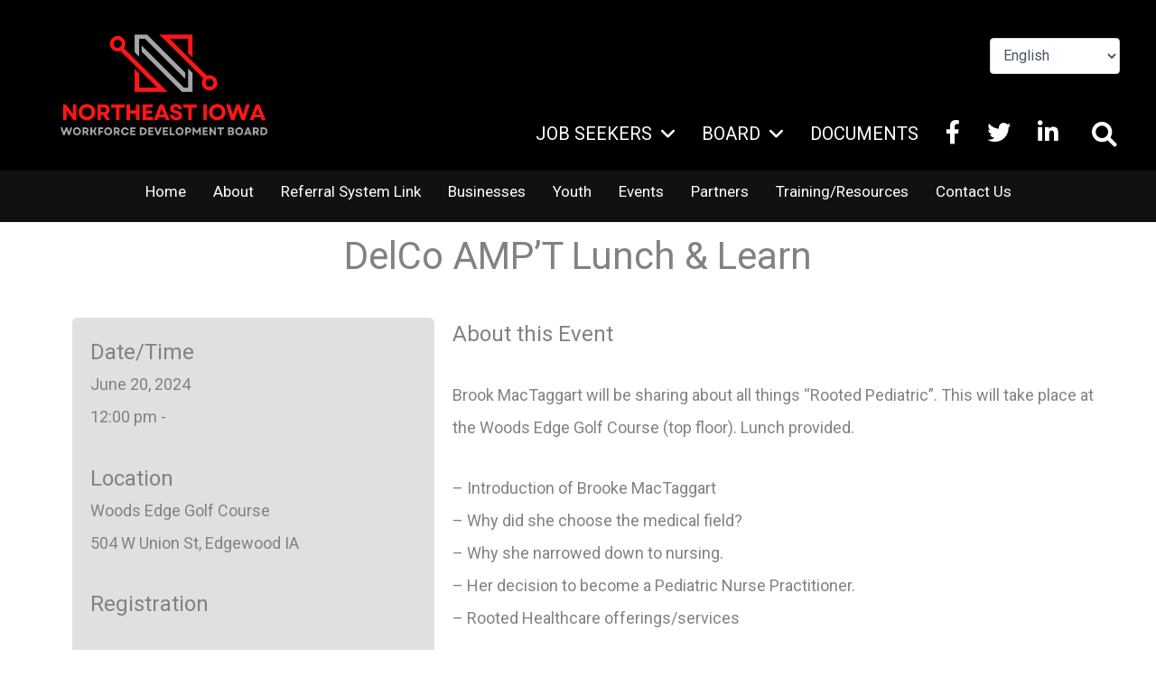

--- FILE ---
content_type: text/css
request_url: https://neiaworkforce.org/lab2023/wp-content/uploads/bb-plugin/cache/196e9be16a4935d346c4e132b829ad69-layout-bundle.css?ver=2.9.4.1-1.5.2.1
body_size: 238493
content:
.fl-builder-content *,.fl-builder-content *:before,.fl-builder-content *:after {-webkit-box-sizing: border-box;-moz-box-sizing: border-box;box-sizing: border-box;}.fl-row:before,.fl-row:after,.fl-row-content:before,.fl-row-content:after,.fl-col-group:before,.fl-col-group:after,.fl-col:before,.fl-col:after,.fl-module:not([data-accepts]):before,.fl-module:not([data-accepts]):after,.fl-module-content:before,.fl-module-content:after {display: table;content: " ";}.fl-row:after,.fl-row-content:after,.fl-col-group:after,.fl-col:after,.fl-module:not([data-accepts]):after,.fl-module-content:after {clear: both;}.fl-clear {clear: both;}.fl-row,.fl-row-content {margin-left: auto;margin-right: auto;min-width: 0;}.fl-row-content-wrap {position: relative;}.fl-builder-mobile .fl-row-bg-photo .fl-row-content-wrap {background-attachment: scroll;}.fl-row-bg-video,.fl-row-bg-video .fl-row-content,.fl-row-bg-embed,.fl-row-bg-embed .fl-row-content {position: relative;}.fl-row-bg-video .fl-bg-video,.fl-row-bg-embed .fl-bg-embed-code {bottom: 0;left: 0;overflow: hidden;position: absolute;right: 0;top: 0;}.fl-row-bg-video .fl-bg-video video,.fl-row-bg-embed .fl-bg-embed-code video {bottom: 0;left: 0px;max-width: none;position: absolute;right: 0;top: 0px;}.fl-row-bg-video .fl-bg-video video {min-width: 100%;min-height: 100%;width: auto;height: auto;}.fl-row-bg-video .fl-bg-video iframe,.fl-row-bg-embed .fl-bg-embed-code iframe {pointer-events: none;width: 100vw;height: 56.25vw; max-width: none;min-height: 100vh;min-width: 177.77vh; position: absolute;top: 50%;left: 50%;-ms-transform: translate(-50%, -50%); -webkit-transform: translate(-50%, -50%); transform: translate(-50%, -50%);}.fl-bg-video-fallback {background-position: 50% 50%;background-repeat: no-repeat;background-size: cover;bottom: 0px;left: 0px;position: absolute;right: 0px;top: 0px;}.fl-row-bg-slideshow,.fl-row-bg-slideshow .fl-row-content {position: relative;}.fl-row .fl-bg-slideshow {bottom: 0;left: 0;overflow: hidden;position: absolute;right: 0;top: 0;z-index: 0;}.fl-builder-edit .fl-row .fl-bg-slideshow * {bottom: 0;height: auto !important;left: 0;position: absolute !important;right: 0;top: 0;}.fl-row-bg-overlay .fl-row-content-wrap:after {border-radius: inherit;content: '';display: block;position: absolute;top: 0;right: 0;bottom: 0;left: 0;z-index: 0;}.fl-row-bg-overlay .fl-row-content {position: relative;z-index: 1;}.fl-row-default-height .fl-row-content-wrap,.fl-row-custom-height .fl-row-content-wrap {display: -webkit-box;display: -webkit-flex;display: -ms-flexbox;display: flex;min-height: 100vh;}.fl-row-overlap-top .fl-row-content-wrap {display: -webkit-inline-box;display: -webkit-inline-flex;display: -moz-inline-box;display: -ms-inline-flexbox;display: inline-flex;width: 100%;}.fl-row-default-height .fl-row-content-wrap,.fl-row-custom-height .fl-row-content-wrap {min-height: 0;}.fl-row-default-height .fl-row-content,.fl-row-full-height .fl-row-content,.fl-row-custom-height .fl-row-content {-webkit-box-flex: 1 1 auto; -moz-box-flex: 1 1 auto;-webkit-flex: 1 1 auto;-ms-flex: 1 1 auto;flex: 1 1 auto;}.fl-row-default-height .fl-row-full-width.fl-row-content,.fl-row-full-height .fl-row-full-width.fl-row-content,.fl-row-custom-height .fl-row-full-width.fl-row-content {max-width: 100%;width: 100%;}.fl-row-default-height.fl-row-align-center .fl-row-content-wrap,.fl-row-full-height.fl-row-align-center .fl-row-content-wrap,.fl-row-custom-height.fl-row-align-center .fl-row-content-wrap {-webkit-align-items: center;-webkit-box-align: center;-webkit-box-pack: center;-webkit-justify-content: center;-ms-flex-align: center;-ms-flex-pack: center;justify-content: center;align-items: center;}.fl-row-default-height.fl-row-align-bottom .fl-row-content-wrap,.fl-row-full-height.fl-row-align-bottom .fl-row-content-wrap,.fl-row-custom-height.fl-row-align-bottom .fl-row-content-wrap {-webkit-align-items: flex-end;-webkit-justify-content: flex-end;-webkit-box-align: end;-webkit-box-pack: end;-ms-flex-align: end;-ms-flex-pack: end;justify-content: flex-end;align-items: flex-end;}.fl-col-group-equal-height {display: flex;flex-wrap: wrap;width: 100%;}.fl-col-group-equal-height.fl-col-group-has-child-loading {flex-wrap: nowrap;}.fl-col-group-equal-height .fl-col,.fl-col-group-equal-height .fl-col-content {display: flex;flex: 1 1 auto;}.fl-col-group-equal-height .fl-col-content {flex-direction: column;flex-shrink: 1;min-width: 1px;max-width: 100%;width: 100%;}.fl-col-group-equal-height:before,.fl-col-group-equal-height .fl-col:before,.fl-col-group-equal-height .fl-col-content:before,.fl-col-group-equal-height:after,.fl-col-group-equal-height .fl-col:after,.fl-col-group-equal-height .fl-col-content:after{content: none;}.fl-col-group-nested.fl-col-group-equal-height.fl-col-group-align-top .fl-col-content,.fl-col-group-equal-height.fl-col-group-align-top .fl-col-content {justify-content: flex-start;}.fl-col-group-nested.fl-col-group-equal-height.fl-col-group-align-center .fl-col-content,.fl-col-group-equal-height.fl-col-group-align-center .fl-col-content {justify-content: center;}.fl-col-group-nested.fl-col-group-equal-height.fl-col-group-align-bottom .fl-col-content,.fl-col-group-equal-height.fl-col-group-align-bottom .fl-col-content {justify-content: flex-end;}.fl-col-group-equal-height.fl-col-group-align-center .fl-col-group {width: 100%;}.fl-col {float: left;min-height: 1px;}.fl-col-bg-overlay .fl-col-content {position: relative;}.fl-col-bg-overlay .fl-col-content:after {border-radius: inherit;content: '';display: block;position: absolute;top: 0;right: 0;bottom: 0;left: 0;z-index: 0;}.fl-col-bg-overlay .fl-module {position: relative;z-index: 2;}.single:not(.woocommerce).single-fl-builder-template .fl-content {width: 100%;}.fl-builder-layer {position: absolute;top:0;left:0;right: 0;bottom: 0;z-index: 0;pointer-events: none;overflow: hidden;}.fl-builder-shape-layer {z-index: 0;}.fl-builder-shape-layer.fl-builder-bottom-edge-layer {z-index: 1;}.fl-row-bg-overlay .fl-builder-shape-layer {z-index: 1;}.fl-row-bg-overlay .fl-builder-shape-layer.fl-builder-bottom-edge-layer {z-index: 2;}.fl-row-has-layers .fl-row-content {z-index: 1;}.fl-row-bg-overlay .fl-row-content {z-index: 2;}.fl-builder-layer > * {display: block;position: absolute;top:0;left:0;width: 100%;}.fl-builder-layer + .fl-row-content {position: relative;}.fl-builder-layer .fl-shape {fill: #aaa;stroke: none;stroke-width: 0;width:100%;}@supports (-webkit-touch-callout: inherit) {.fl-row.fl-row-bg-parallax .fl-row-content-wrap,.fl-row.fl-row-bg-fixed .fl-row-content-wrap {background-position: center !important;background-attachment: scroll !important;}}@supports (-webkit-touch-callout: none) {.fl-row.fl-row-bg-fixed .fl-row-content-wrap {background-position: center !important;background-attachment: scroll !important;}}.fl-clearfix:before,.fl-clearfix:after {display: table;content: " ";}.fl-clearfix:after {clear: both;}.sr-only {position: absolute;width: 1px;height: 1px;padding: 0;overflow: hidden;clip: rect(0,0,0,0);white-space: nowrap;border: 0;}.fl-builder-content a.fl-button,.fl-builder-content a.fl-button:visited {border-radius: 4px;-moz-border-radius: 4px;-webkit-border-radius: 4px;display: inline-block;font-size: 16px;font-weight: normal;line-height: 18px;padding: 12px 24px;text-decoration: none;text-shadow: none;}.fl-builder-content .fl-button:hover {text-decoration: none;}.fl-builder-content .fl-button:active {position: relative;top: 1px;}.fl-builder-content .fl-button-width-full .fl-button {display: block;text-align: center;}.fl-builder-content .fl-button-width-custom .fl-button {display: inline-block;text-align: center;max-width: 100%;}.fl-builder-content .fl-button-left {text-align: left;}.fl-builder-content .fl-button-center {text-align: center;}.fl-builder-content .fl-button-right {text-align: right;}.fl-builder-content .fl-button i {font-size: 1.3em;height: auto;margin-right:8px;vertical-align: middle;width: auto;}.fl-builder-content .fl-button i.fl-button-icon-after {margin-left: 8px;margin-right: 0;}.fl-builder-content .fl-button-has-icon .fl-button-text {vertical-align: middle;}.fl-icon-wrap {display: inline-block;}.fl-icon {display: table-cell;vertical-align: middle;}.fl-icon a {text-decoration: none;}.fl-icon i {float: right;height: auto;width: auto;}.fl-icon i:before {border: none !important;height: auto;width: auto;}.fl-icon-text {display: table-cell;text-align: left;padding-left: 15px;vertical-align: middle;}.fl-icon-text-empty {display: none;}.fl-icon-text *:last-child {margin: 0 !important;padding: 0 !important;}.fl-icon-text a {text-decoration: none;}.fl-icon-text span {display: block;}.fl-icon-text span.mce-edit-focus {min-width: 1px;}.fl-module img {max-width: 100%;}.fl-photo {line-height: 0;position: relative;}.fl-photo-align-left {text-align: left;}.fl-photo-align-center {text-align: center;}.fl-photo-align-right {text-align: right;}.fl-photo-content {display: inline-block;line-height: 0;position: relative;max-width: 100%;}.fl-photo-img-svg {width: 100%;}.fl-photo-content img {display: inline;height: auto;max-width: 100%;}.fl-photo-crop-circle img {-webkit-border-radius: 100%;-moz-border-radius: 100%;border-radius: 100%;}.fl-photo-caption {font-size: 13px;line-height: 18px;overflow: hidden;text-overflow: ellipsis;}.fl-photo-caption-below {padding-bottom: 20px;padding-top: 10px;}.fl-photo-caption-hover {background: rgba(0,0,0,0.7);bottom: 0;color: #fff;left: 0;opacity: 0;filter: alpha(opacity = 0);padding: 10px 15px;position: absolute;right: 0;-webkit-transition:opacity 0.3s ease-in;-moz-transition:opacity 0.3s ease-in;transition:opacity 0.3s ease-in;}.fl-photo-content:hover .fl-photo-caption-hover {opacity: 100;filter: alpha(opacity = 100);}.fl-builder-pagination,.fl-builder-pagination-load-more {padding: 40px 0;}.fl-builder-pagination ul.page-numbers {list-style: none;margin: 0;padding: 0;text-align: center;}.fl-builder-pagination li {display: inline-block;list-style: none;margin: 0;padding: 0;}.fl-builder-pagination li a.page-numbers,.fl-builder-pagination li span.page-numbers {border: 1px solid #e6e6e6;display: inline-block;padding: 5px 10px;margin: 0 0 5px;}.fl-builder-pagination li a.page-numbers:hover,.fl-builder-pagination li span.current {background: #f5f5f5;text-decoration: none;}.fl-slideshow,.fl-slideshow * {-webkit-box-sizing: content-box;-moz-box-sizing: content-box;box-sizing: content-box;}.fl-slideshow .fl-slideshow-image img {max-width: none !important;}.fl-slideshow-social {line-height: 0 !important;}.fl-slideshow-social * {margin: 0 !important;}.fl-builder-content .bx-wrapper .bx-viewport {background: transparent;border: none;box-shadow: none;-moz-box-shadow: none;-webkit-box-shadow: none;left: 0;}.mfp-wrap button.mfp-arrow,.mfp-wrap button.mfp-arrow:active,.mfp-wrap button.mfp-arrow:hover,.mfp-wrap button.mfp-arrow:focus {background: transparent !important;border: none !important;outline: none;position: absolute;top: 50%;box-shadow: none !important;-moz-box-shadow: none !important;-webkit-box-shadow: none !important;}.mfp-wrap .mfp-close,.mfp-wrap .mfp-close:active,.mfp-wrap .mfp-close:hover,.mfp-wrap .mfp-close:focus {background: transparent !important;border: none !important;outline: none;position: absolute;top: 0;box-shadow: none !important;-moz-box-shadow: none !important;-webkit-box-shadow: none !important;}.admin-bar .mfp-wrap .mfp-close,.admin-bar .mfp-wrap .mfp-close:active,.admin-bar .mfp-wrap .mfp-close:hover,.admin-bar .mfp-wrap .mfp-close:focus {top: 32px!important;}img.mfp-img {padding: 0;}.mfp-counter {display: none;}.mfp-wrap .mfp-preloader.fa {font-size: 30px;}.fl-form-field {margin-bottom: 15px;}.fl-form-field input.fl-form-error {border-color: #DD6420;}.fl-form-error-message {clear: both;color: #DD6420;display: none;padding-top: 8px;font-size: 12px;font-weight: lighter;}.fl-form-button-disabled {opacity: 0.5;}.fl-animation {opacity: 0;}body.fl-no-js .fl-animation {opacity: 1;}.fl-builder-preview .fl-animation,.fl-builder-edit .fl-animation,.fl-animated {opacity: 1;}.fl-animated {animation-fill-mode: both;-webkit-animation-fill-mode: both;}.fl-button.fl-button-icon-animation i {width: 0 !important;opacity: 0;-ms-filter: "alpha(opacity=0)";transition: all 0.2s ease-out;-webkit-transition: all 0.2s ease-out;}.fl-button.fl-button-icon-animation:hover i {opacity: 1! important;-ms-filter: "alpha(opacity=100)";}.fl-button.fl-button-icon-animation i.fl-button-icon-after {margin-left: 0px !important;}.fl-button.fl-button-icon-animation:hover i.fl-button-icon-after {margin-left: 10px !important;}.fl-button.fl-button-icon-animation i.fl-button-icon-before {margin-right: 0 !important;}.fl-button.fl-button-icon-animation:hover i.fl-button-icon-before {margin-right: 20px !important;margin-left: -10px;}.fl-builder-content a.fl-button,.fl-builder-content a.fl-button:visited {background: #fafafa;border: 1px solid #ccc;color: #333;}.fl-builder-content a.fl-button *,.fl-builder-content a.fl-button:visited * {color: #333;}@media (max-width: 1200px) {}@media (max-width: 992px) { .fl-col-group.fl-col-group-medium-reversed {display: -webkit-flex;display: flex;-webkit-flex-wrap: wrap-reverse;flex-wrap: wrap-reverse;flex-direction: row-reverse;} }@media (max-width: 768px) { .fl-row-content-wrap {background-attachment: scroll !important;}.fl-row-bg-parallax .fl-row-content-wrap {background-attachment: scroll !important;background-position: center center !important;}.fl-col-group.fl-col-group-equal-height {display: block;}.fl-col-group.fl-col-group-equal-height.fl-col-group-custom-width {display: -webkit-box;display: -webkit-flex;display: flex;}.fl-col-group.fl-col-group-responsive-reversed {display: -webkit-flex;display: flex;-webkit-flex-wrap: wrap-reverse;flex-wrap: wrap-reverse;flex-direction: row-reverse;}.fl-col-group.fl-col-group-responsive-reversed .fl-col:not(.fl-col-small-custom-width) {flex-basis: 100%;width: 100% !important;}.fl-col-group.fl-col-group-medium-reversed:not(.fl-col-group-responsive-reversed) {display: unset;display: unset;-webkit-flex-wrap: unset;flex-wrap: unset;flex-direction: unset;}.fl-col {clear: both;float: none;margin-left: auto;margin-right: auto;width: auto !important;}.fl-col-small:not(.fl-col-small-full-width) {max-width: 400px;}.fl-block-col-resize {display:none;}.fl-row[data-node] .fl-row-content-wrap {margin: 0;padding-left: 0;padding-right: 0;}.fl-row[data-node] .fl-bg-video,.fl-row[data-node] .fl-bg-slideshow {left: 0;right: 0;}.fl-col[data-node] .fl-col-content {margin: 0;padding-left: 0;padding-right: 0;} }@media (min-width: 1201px) {html .fl-visible-large:not(.fl-visible-desktop),html .fl-visible-medium:not(.fl-visible-desktop),html .fl-visible-mobile:not(.fl-visible-desktop) {display: none;}}@media (min-width: 993px) and (max-width: 1200px) {html .fl-visible-desktop:not(.fl-visible-large),html .fl-visible-medium:not(.fl-visible-large),html .fl-visible-mobile:not(.fl-visible-large) {display: none;}}@media (min-width: 769px) and (max-width: 992px) {html .fl-visible-desktop:not(.fl-visible-medium),html .fl-visible-large:not(.fl-visible-medium),html .fl-visible-mobile:not(.fl-visible-medium) {display: none;}}@media (max-width: 768px) {html .fl-visible-desktop:not(.fl-visible-mobile),html .fl-visible-large:not(.fl-visible-mobile),html .fl-visible-medium:not(.fl-visible-mobile) {display: none;}}.fl-col-content {display: flex;flex-direction: column;}.fl-row-fixed-width {max-width: 1000px;}.fl-row-content-wrap {margin-top: 0px;margin-right: 0px;margin-bottom: 0px;margin-left: 0px;padding-top: 20px;padding-right: 20px;padding-bottom: 20px;padding-left: 20px;}.fl-module-content, .fl-module:where(.fl-module:not(:has(> .fl-module-content))) {margin-top: 20px;margin-right: 20px;margin-bottom: 20px;margin-left: 20px;}.fl-node-qtzsome9p1b5 > .fl-row-content-wrap {background-color: #000000;border-top-width: 1px;border-right-width: 0px;border-bottom-width: 1px;border-left-width: 0px;} .fl-node-qtzsome9p1b5 > .fl-row-content-wrap {padding-top:10px;padding-bottom:15px;}.fl-node-jnu0pbh5vdfa > .fl-row-content-wrap {background-color: #000000;border-top-width: 1px;border-right-width: 0px;border-bottom-width: 1px;border-left-width: 0px;} .fl-node-jnu0pbh5vdfa > .fl-row-content-wrap {padding-top:10px;padding-bottom:15px;}.fl-node-k5lu8x079pib > .fl-row-content-wrap {background-color: #111111;} .fl-node-k5lu8x079pib > .fl-row-content-wrap {padding-top:0px;padding-bottom:10px;}.fl-node-4u69nzc2vm73 {width: 25.99%;}.fl-node-4u69nzc2vm73 > .fl-col-content {border-top-width: 1px;border-right-width: 1px;border-bottom-width: 1px;border-left-width: 1px;}@media(max-width: 768px) {.fl-builder-content .fl-node-4u69nzc2vm73 {width: 100% !important;max-width: none;clear: none;float: left;}}.fl-node-s6oygdih75wk {width: 100%;}.fl-node-h83zypxlcuw7 {width: 25.99%;}.fl-node-h83zypxlcuw7 > .fl-col-content {border-top-width: 1px;border-right-width: 1px;border-bottom-width: 1px;border-left-width: 1px;}@media(max-width: 768px) {.fl-builder-content .fl-node-h83zypxlcuw7 {width: 100% !important;max-width: none;clear: none;float: left;}}.fl-node-filzhpnesj1g {width: 100%;} .fl-node-filzhpnesj1g > .fl-col-content {padding-left:80%;}@media ( max-width: 992px ) { .fl-node-filzhpnesj1g.fl-col > .fl-col-content {padding-left:70px;}}.fl-node-5zpwi8130eh6 {width: 92%;}.fl-node-50stuyibq6lr {width: 74.01%;}.fl-node-50stuyibq6lr > .fl-col-content {border-top-width: 1px;border-right-width: 1px;border-bottom-width: 1px;border-left-width: 1px;}@media(max-width: 768px) {.fl-builder-content .fl-node-50stuyibq6lr {width: 100% !important;max-width: none;clear: none;float: left;}}.fl-node-tz2phkv94lc7 {width: 74.01%;}.fl-node-tz2phkv94lc7 > .fl-col-content {border-top-width: 1px;border-right-width: 1px;border-bottom-width: 1px;border-left-width: 1px;}@media(max-width: 768px) {.fl-builder-content .fl-node-tz2phkv94lc7 {width: 100% !important;max-width: none;clear: none;float: left;}}.fl-node-3sxotk7qy4rc {width: 8%;}img.mfp-img {padding-bottom: 40px !important;}.fl-builder-edit .fl-fill-container img {transition: object-position .5s;}.fl-fill-container :is(.fl-module-content, .fl-photo, .fl-photo-content, img) {height: 100% !important;width: 100% !important;}@media (max-width: 768px) { .fl-photo-content,.fl-photo-img {max-width: 100%;} }.fl-node-l6tzikyhfeaj, .fl-node-l6tzikyhfeaj .fl-photo {text-align: center;}.fl-node-l6tzikyhfeaj .fl-photo-content, .fl-node-l6tzikyhfeaj .fl-photo-img {width: 300px;} .fl-node-l6tzikyhfeaj > .fl-module-content {margin-top:0px;margin-bottom:0px;}@media ( max-width: 992px ) { .fl-node-l6tzikyhfeaj.fl-module > .fl-module-content {margin-right:0px;margin-left:0px;}}.uabb-creative-menu ul,.uabb-creative-menu li {list-style: none !important;margin: 0;padding: 0;}.uabb-creative-menu .menu:before,.uabb-creative-menu .menu:after {content: '';display: table;clear: both;}.uabb-creative-menu .menu {position: relative;padding-left: 0;}.uabb-creative-menu li {position: relative;}.uabb-creative-menu a {display: block;line-height: 1;text-decoration: none;}.uabb-creative-menu .menu a {box-shadow: none;}.uabb-creative-menu a:hover {text-decoration: none;}.uabb-creative-menu .sub-menu {min-width: 220px;margin: 0;}.uabb-creative-menu-horizontal {font-size: 0;}.uabb-creative-menu-horizontal li,.uabb-creative-menu-horizontal > li {font-size: medium;}.uabb-creative-menu-horizontal > li > .uabb-has-submenu-container > a > span.menu-item-text {display: inline-block;}.fl-module[data-node] .uabb-creative-menu .uabb-creative-menu-expanded .sub-menu {background-color: transparent;-webkit-box-shadow: none;-ms-box-shadow: none;box-shadow: none;}.uabb-creative-menu .uabb-has-submenu:focus,.uabb-creative-menu .uabb-has-submenu .sub-menu:focus,.uabb-creative-menu .uabb-has-submenu-container:focus {outline: 0;}.uabb-creative-menu .uabb-has-submenu-container {position: relative;}.uabb-creative-menu .uabb-creative-menu-accordion .uabb-has-submenu > .sub-menu {display: none;}.uabb-creative-menu .uabb-menu-toggle {cursor: pointer;}.uabb-creative-menu .uabb-toggle-arrows .uabb-menu-toggle:before,.uabb-creative-menu .uabb-toggle-none .uabb-menu-toggle:before {border-color: #333;}.uabb-creative-menu .uabb-menu-expanded .uabb-menu-toggle {display: none;}ul.uabb-creative-menu-horizontal li.mega-menu {position: static;}ul.uabb-creative-menu-horizontal li.mega-menu > ul.sub-menu {top: inherit !important;left: 0 !important;right: 0 !important;width: 100%;}ul.uabb-creative-menu-horizontal li.mega-menu.uabb-has-submenu:hover > ul.sub-menu,ul.uabb-creative-menu-horizontal li.mega-menu.uabb-has-submenu.focus > ul.sub-menu {display: flex !important;}ul.uabb-creative-menu-horizontal li.mega-menu > ul.sub-menu li {border-color: transparent;}ul.uabb-creative-menu-horizontal li.mega-menu > ul.sub-menu > li {width: 100%;}ul.uabb-creative-menu-horizontal li.mega-menu > ul.sub-menu > li > .uabb-has-submenu-container a {font-weight: bold;}ul.uabb-creative-menu-horizontal li.mega-menu > ul.sub-menu > li > .uabb-has-submenu-container a:hover {background: transparent;}ul.uabb-creative-menu-horizontal li.mega-menu > ul.sub-menu .uabb-menu-toggle {display: none;}ul.uabb-creative-menu-horizontal li.mega-menu > ul.sub-menu ul.sub-menu {background: transparent;-webkit-box-shadow: none;-ms-box-shadow: none;box-shadow: none;display: block;min-width: 0;opacity: 1;padding: 0;position: static;visibility: visible;}.uabb-creative-menu-mobile-toggle {position: relative;padding: 8px;background-color: transparent;border: none;color: #333;border-radius: 0;cursor: pointer;display: inline-block;z-index: 5;}.uabb-creative-menu-mobile-toggle.text {width: auto;text-align: center;}.uabb-creative-menu-mobile-toggle.hamburger .uabb-creative-menu-mobile-toggle-label,.uabb-creative-menu-mobile-toggle.hamburger-label .uabb-creative-menu-mobile-toggle-label {display: inline-block;margin-left: 10px;vertical-align: middle;}.uabb-creative-menu-mobile-toggle.hamburger .uabb-svg-container,.uabb-creative-menu-mobile-toggle.hamburger-label .uabb-svg-container {display: inline-block;position: relative;width: 1.4em;height: 1.4em;vertical-align: middle;}.uabb-creative-menu-mobile-toggle.hamburger .hamburger-menu,.uabb-creative-menu-mobile-toggle.hamburger-label .hamburger-menu {position: absolute;top: 0;left: 0;right: 0;bottom: 0;}.uabb-creative-menu-mobile-toggle.hamburger .hamburger-menu rect,.uabb-creative-menu-mobile-toggle.hamburger-label .hamburger-menu rect {fill: currentColor;}.uabb-creative-menu.off-canvas .uabb-off-canvas-menu .uabb-menu-close-btn {width: 20px;height: 10px;position: absolute;right: 20px;top: 20px;cursor: pointer;display: block;z-index: 99;}.uabb-creative-menu-mobile-toggle:focus{outline: thin dotted;}.uabb-creative-menu .uabb-menu-overlay {position: fixed;width: 100%;height: 100%;top: 0;left: 0;background: rgba(0,0,0,0.8);z-index: 99999;overflow-y: auto;overflow-x: hidden;}.uabb-creative-menu .uabb-menu-overlay > ul.menu {text-align: center;position: relative;top: 50%;width: 40%;height: 60%;margin: 0 auto;-webkit-transform: translateY(-50%);transform: translateY(-50%);}.uabb-creative-menu .uabb-overlay-fade {opacity: 0;visibility: hidden;-webkit-transition: opacity 0.5s, visibility 0s 0.5s;transition: opacity 0.5s, visibility 0s 0.5s;}.uabb-creative-menu.menu-open .uabb-overlay-fade {opacity: 1;visibility: visible;-webkit-transition: opacity 0.5s;transition: opacity 0.5s;}.uabb-creative-menu .uabb-overlay-slide-down {visibility: hidden;-webkit-transform: translateY(-100%);transform: translateY(-100%);-webkit-transition: -webkit-transform 0.4s ease-in-out, visibility 0s 0.4s;transition: transform 0.4s ease-in-out, visibility 0s 0.4s;}.uabb-creative-menu.menu-open .uabb-overlay-slide-down {visibility: visible;-webkit-transform: translateY(0%);transform: translateY(0%);-webkit-transition: -webkit-transform 0.4s ease-in-out;transition: transform 0.4s ease-in-out;}.uabb-creative-menu .uabb-overlay-scale {visibility: hidden;opacity: 0;-webkit-transform: scale(0.9);transform: scale(0.9);-webkit-transition: -webkit-transform 0.2s, opacity 0.2s, visibility 0s 0.2s;transition: transform 0.2s, opacity 0.2s, visibility 0s 0.2s;}.uabb-creative-menu.menu-open .uabb-overlay-scale {visibility: visible;opacity: 1;-webkit-transform: scale(1);transform: scale(1);-webkit-transition: -webkit-transform 0.4s, opacity 0.4s;transition: transform 0.4s, opacity 0.4s;}.uabb-creative-menu .uabb-overlay-door {visibility: hidden;width: 0;left: 50%;-webkit-transform: translateX(-50%);transform: translateX(-50%);-webkit-transition: width 0.5s 0.3s, visibility 0s 0.8s;transition: width 0.5s 0.3s, visibility 0s 0.8s;}.uabb-creative-menu.menu-open .uabb-overlay-door {visibility: visible;width: 100%;-webkit-transition: width 0.5s;transition: width 0.5s;}.uabb-creative-menu .uabb-overlay-door > ul.menu {left: 0;right: 0;transform: translateY(-50%);}.uabb-creative-menu .uabb-overlay-door > ul,.uabb-creative-menu .uabb-overlay-door .uabb-menu-close-btn {opacity: 0;-webkit-transition: opacity 0.3s 0.5s;transition: opacity 0.3s 0.5s;}.uabb-creative-menu.menu-open .uabb-overlay-door > ul,.uabb-creative-menu.menu-open .uabb-overlay-door .uabb-menu-close-btn {opacity: 1;-webkit-transition-delay: 0.5s;transition-delay: 0.5s;}.uabb-creative-menu.menu-close .uabb-overlay-door > ul,.uabb-creative-menu.menu-close .uabb-overlay-door .uabb-menu-close-btn {-webkit-transition-delay: 0s;transition-delay: 0s;}.uabb-creative-menu .uabb-menu-overlay .uabb-toggle-arrows .uabb-has-submenu-container a > span {padding-right: 0 !important;}.uabb-creative-menu .uabb-menu-overlay .uabb-menu-close-btn {position: absolute;display: block;width: 55px;height: 45px;right: 40px;top: 40px;overflow: hidden;border: none;outline: none;z-index: 100;font-size: 30px;cursor: pointer;background-color: transparent;-webkit-touch-callout: none;-webkit-user-select: none;-khtml-user-select: none;-moz-user-select: none;-ms-user-select: none;user-select: none;-webkit-transition: background-color 0.3s;transition: background-color 0.3s;}.uabb-creative-menu .uabb-menu-overlay .uabb-menu-close-btn:before,.uabb-creative-menu .uabb-menu-overlay .uabb-menu-close-btn:after {content: '';position: absolute;left: 50%;width: 2px;height: 40px;background-color: #ffffff;-webkit-transition: -webkit-transform 0.3s;transition: transform 0.3s;-webkit-transform: translateY(0) rotate(45deg);transform: translateY(0) rotate(45deg);}.uabb-creative-menu .uabb-menu-overlay .uabb-menu-close-btn:after {-webkit-transform: translateY(0) rotate(-45deg);transform: translateY(0) rotate(-45deg);}.uabb-creative-menu .uabb-off-canvas-menu .menu {margin-top: 40px;}.uabb-creative-menu.off-canvas .uabb-clear {position: fixed;top: 0;left: 0;width: 100%;height: 100%;z-index: 99998;background: rgba(0,0,0,0.0);visibility: hidden;opacity: 0;-webkit-transition: all 0.5s ease-in-out;transition: all 0.5s ease-in-out;}.uabb-creative-menu .uabb-off-canvas-menu.uabb-menu-left {position: fixed;top: 0;left: 0;transform: translate3d(-320px, 0px, 0px);}.uabb-creative-menu .uabb-off-canvas-menu.uabb-menu-right {position: fixed;top: 0;right: 0;transform: translate3d(320px, 0px, 0px);}.uabb-creative-menu .uabb-off-canvas-menu {z-index: 99999;width: 300px;height: 100%;background: rgb(55, 58, 71);padding: 60px 20px;-webkit-transition: all 0.8s;transition: transform 0.8s ease;overflow-y: auto;overflow-x: hidden;-webkit-overflow-scrolling: touch;-ms-overflow-style: -ms-autohiding-scrollbar;perspective: 1000;backface-visibility: hidden;}.menu-open.uabb-creative-menu .uabb-off-canvas-menu.uabb-menu-left {transform: translate3d(0px, 0px, 0px);transition: transform 0.8s ease;}.menu-open.uabb-creative-menu .uabb-off-canvas-menu.uabb-menu-right {transform: translate3d(0px, 0px, 0px);transition: transform 0.8s ease;}.uabb-creative-menu.off-canvas.menu-open .uabb-clear {visibility: visible;opacity: 1;}@media ( max-width: 992px ) {.uabb-creative-menu .uabb-menu-overlay .uabb-menu-close-btn {right: 20px;top: 20px;}}.theme-twentytwentyone .uabb-creative-menu button.sub-menu-toggle {display: none;}.fl-node-wcer8yptk46l .uabb-creative-menu .menu {text-align: right;}.uabb-creative-menu-expanded ul.sub-menu li a,.uabb-creative-menu-accordion ul.sub-menu li a,.uabb-creative-menu-accordion ul.sub-menu li .uabb-has-submenu-container a,.uabb-creative-menu-expanded ul.sub-menu li .uabb-has-submenu-container a {text-indent: 20px;direction: rtl;}.uabb-creative-menu-expanded ul.sub-menu li li a,.uabb-creative-menu-accordion ul.sub-menu li li a,.uabb-creative-menu-accordion ul.sub-menu li li .uabb-has-submenu-container a,.uabb-creative-menu-expanded ul.sub-menu li li .uabb-has-submenu-container a {text-indent: 30px;direction: rtl;}.uabb-creative-menu-expanded ul.sub-menu li li li a,.uabb-creative-menu-accordion ul.sub-menu li li li a,.uabb-creative-menu-accordion ul.sub-menu li li li .uabb-has-submenu-container a,.uabb-creative-menu-expanded ul.sub-menu li li li .uabb-has-submenu-container a {text-indent: 40px;direction: rtl;}.uabb-creative-menu-expanded ul.sub-menu li li li li a,.uabb-creative-menu-accordion ul.sub-menu li li li li a,.uabb-creative-menu-accordion ul.sub-menu li li li li .uabb-has-submenu-container a,.uabb-creative-menu-expanded ul.sub-menu li li li li .uabb-has-submenu-container a {text-indent: 50px;direction: rtl;}.fl-node-wcer8yptk46l .uabb-creative-menu .menu.uabb-creative-menu-horizontal > li > a span.uabb-menu-toggle,.fl-node-wcer8yptk46l .uabb-creative-menu .menu.uabb-creative-menu-horizontal > li > .uabb-has-submenu-container a span.uabb-menu-toggle {padding-left: 10px;float: right;}.fl-node-wcer8yptk46l .uabb-creative-menu .menu.uabb-creative-menu-horizontal .uabb-menu-toggle {padding-left: 10px;float: right;}.fl-node-wcer8yptk46l .uabb-creative-menu .menu > li {margin-top: 5px;margin-bottom: 5px;margin-left: 5px;margin-right: 5px;}.fl-node-wcer8yptk46l .uabb-creative-menu-mobile-toggle.text:hover .uabb-creative-menu-mobile-toggle-label,.fl-node-wcer8yptk46l .uabb-creative-menu-mobile-toggle.hamburger-label:hover .uabb-svg-container .uabb-creative-menu-mobile-toggle-label,.fl-node-wcer8yptk46l .uabb-creative-menu-mobile-toggle.hamburger:hover .uabb-svg-container {}.fl-node-wcer8yptk46l .uabb-creative-menu-mobile-toggle.text,.fl-node-wcer8yptk46l .uabb-creative-menu-mobile-toggle.hamburger-label,.fl-node-wcer8yptk46l .uabb-creative-menu-mobile-toggle.hamburger {}.fl-node-wcer8yptk46l .uabb-creative-menu-mobile-toggle.text:hover,.fl-node-wcer8yptk46l .uabb-creative-menu-mobile-toggle.hamburger-label:hover,.fl-node-wcer8yptk46l .uabb-creative-menu-mobile-toggle.hamburger:hover {}.fl-node-wcer8yptk46l .uabb-creative-menu .uabb-menu-toggle:before {content: '\f107';font-family: 'Font Awesome 5 Free';z-index: 1;font-size: inherit;line-height: 0;font-weight: 900;}.fl-node-wcer8yptk46l .menu .uabb-has-submenu .sub-menu {display: none;}.fl-node-wcer8yptk46l .uabb-creative-menu li:first-child {border-top: none;}@media only screen and ( max-width: 20px ) {.fl-node-wcer8yptk46l .uabb-creative-menu .menu {margin-top: 20px;}.fl-node-wcer8yptk46l .uabb-creative-menu .uabb-off-canvas-menu .uabb-menu-close-btn,.fl-node-wcer8yptk46l .uabb-creative-menu .uabb-menu-overlay .uabb-menu-close-btn {display: block;}.fl-node-wcer8yptk46l .uabb-creative-menu .menu {text-align: center;}.fl-node-wcer8yptk46l .uabb-creative-menu .menu > li {margin-left: 0 !important;margin-right: 0 !important;}.fl-node-wcer8yptk46l .uabb-creative-menu .menu > li > a span.uabb-menu-toggle,.fl-node-wcer8yptk46l .uabb-creative-menu .menu > li > .uabb-has-submenu-container a span.menu-item-text > span.uabb-menu-toggle {padding-left: 10px;float: right;}.fl-node-wcer8yptk46l .uabb-creative-menu .menu .uabb-menu-toggle {padding-left: 10px;float: right;}}@media only screen and ( min-width: 21px ) {.fl-node-wcer8yptk46l .menu > li {display: inline-block;}.fl-node-wcer8yptk46l .menu li {border-left: none;border-top: none;}.fl-node-wcer8yptk46l .menu li li {border-top: none;border-left: none;}.fl-node-wcer8yptk46l .menu .uabb-has-submenu .sub-menu {position: absolute;top: 100%;left: 0;z-index: 16;visibility: hidden;opacity: 0;text-align:left;transition: all 300ms ease-in;}.fl-node-wcer8yptk46l .uabb-has-submenu .uabb-has-submenu .sub-menu {top:0;left: 100%;}.fl-node-wcer8yptk46l .uabb-creative-menu .uabb-has-submenu:hover > .sub-menu,.fl-node-wcer8yptk46l .uabb-creative-menu .uabb-has-submenu:focus > .sub-menu {visibility: visible;opacity: 1;display: block;}.fl-node-wcer8yptk46l .uabb-creative-menu .uabb-has-submenu:focus-within > .sub-menu {visibility: visible;opacity: 1;display: block;}.fl-node-wcer8yptk46l .menu .uabb-has-submenu.uabb-menu-submenu-right .sub-menu {top: 100%;left: inherit;right: 0;}.fl-node-wcer8yptk46l .menu .uabb-has-submenu .uabb-has-submenu.uabb-menu-submenu-right .sub-menu {top: 0;left: inherit;right: 100%;}.fl-node-wcer8yptk46l .uabb-creative-menu-mobile-toggle {display: none;}}.fl-node-wcer8yptk46l .uabb-creative-menu.uabb-menu-default .menu > li > a,.fl-node-wcer8yptk46l .uabb-creative-menu.uabb-menu-default .menu > li > .uabb-has-submenu-container > a {padding-top: 10px;padding-bottom: 10px;padding-left: 10px;padding-right: 10px;}.fl-node-wcer8yptk46l .uabb-creative-menu .menu > li > a,.fl-node-wcer8yptk46l .uabb-creative-menu .menu > li > .uabb-has-submenu-container > a {}.fl-node-wcer8yptk46l .uabb-creative-menu .menu > li > a,.fl-node-wcer8yptk46l .uabb-creative-menu .menu > li > .uabb-has-submenu-container > a {}.fl-node-wcer8yptk46l .fl-module-content .uabb-creative-menu .menu > li > a span.menu-item-text,.fl-node-wcer8yptk46l .fl-module-content .uabb-creative-menu .menu > li > .uabb-has-submenu-container > a span.menu-item-text {width: 100%;color:#ffffff;}.fl-node-wcer8yptk46l .uabb-creative-menu .uabb-toggle-arrows .uabb-menu-toggle:before,.fl-node-wcer8yptk46l .uabb-creative-menu .uabb-toggle-none .uabb-menu-toggle:before {color: #ffffff;}.fl-node-wcer8yptk46l .uabb-creative-menu .sub-menu > li > a,.fl-node-wcer8yptk46l .uabb-creative-menu .sub-menu > li > .uabb-has-submenu-container > a {padding-top: 15px;padding-bottom: 15px;padding-left: 15px;padding-right: 15px;background-color: rgba(166,166,166,0.96);}.fl-node-wcer8yptk46l .uabb-creative-menu:not(.off-canvas):not(.full-screen):not(.menu-item) .uabb-creative-menu .sub-menu {min-width: 220px;}.fl-node-wcer8yptk46l .uabb-creative-menu .sub-menu > li.uabb-creative-menu > a > span,.fl-node-wcer8yptk46l .uabb-creative-menu .sub-menu > li > .uabb-has-submenu-container > a > span {color: #333333;}.fl-node-wcer8yptk46l .uabb-creative-menu .sub-menu > li {border-bottom-style: solid;border-bottom-width: 1px;border-bottom-color: #e3e2e3;}.fl-node-wcer8yptk46l .uabb-creative-menu .sub-menu > li:last-child {border-bottom: none;}.fl-node-wcer8yptk46l .uabb-creative-menu ul.sub-menu > li.uabb-creative-menu.uabb-has-submenu li:first-child,.fl-node-wcer8yptk46l .uabb-creative-menu ul.sub-menu > li.uabb-creative-menu.uabb-has-submenu li li:first-child {border-top: none;}.fl-node-wcer8yptk46l .uabb-creative-menu .sub-menu > li.uabb-active > .sub-menu > li:first-child,.fl-node-wcer8yptk46l .uabb-creative-menu .menu.uabb-creative-menu-expanded .sub-menu > li > .sub-menu > li:first-child {border-top-style: solid;border-top-width: 1px;border-top-color: #e3e2e3;}.fl-node-wcer8yptk46l .uabb-creative-menu .sub-menu {-webkit-box-shadow: 2px 2px 4px 1px rgba(0,0,0,0.3);-moz-box-shadow: 2px 2px 4px 1px rgba(0,0,0,0.3);-o-box-shadow: 2px 2px 4px 1px rgba(0,0,0,0.3);box-shadow: 2px 2px 4px 1px rgba(0,0,0,0.3);}.fl-node-wcer8yptk46l .uabb-creative-menu .sub-menu > li:last-child > a,.fl-node-wcer8yptk46l .uabb-creative-menu .sub-menu > li:last-child > .uabb-has-submenu-container > a {border: 0;}.fl-node-wcer8yptk46l .uabb-creative-menu ul.sub-menu > li.menu-item.uabb-creative-menu > a:hover span.menu-item-text,.fl-node-wcer8yptk46l .uabb-creative-menu ul.sub-menu > li.menu-item.uabb-creative-menu > a:focus span.menu-item-text,.fl-node-wcer8yptk46l .uabb-creative-menu ul.sub-menu > li.menu-item.uabb-creative-menu > .uabb-has-submenu-container > a:hover span.menu-item-text,.fl-node-wcer8yptk46l .uabb-creative-menu ul.sub-menu > li.menu-item.uabb-creative-menu > .uabb-has-submenu-container > a:focus span.menu-item-text {color: ;}.fl-node-wcer8yptk46l .uabb-creative-menu .sub-menu > li > a:hover,.fl-node-wcer8yptk46l .uabb-creative-menu .sub-menu > li > a:focus,.fl-node-wcer8yptk46l .uabb-creative-menu .sub-menu > li > .uabb-has-submenu-container > a:hover,.fl-node-wcer8yptk46l .uabb-creative-menu .sub-menu > li > .uabb-has-submenu-container > a:focus {background-color: #f5f5f5;}.fl-node-wcer8yptk46l .uabb-creative-menu .uabb-toggle-arrows .sub-menu li .uabb-menu-toggle:before,.fl-node-wcer8yptk46l .uabb-creative-menu .uabb-toggle-none .sub-menu li .uabb-menu-toggle:before {color: #333333;}.fl-node-wcer8yptk46l .uabb-creative-menu-mobile-toggle {}.fl-node-wcer8yptk46l .uabb-creative-menu-mobile-toggle-container,.fl-node-wcer8yptk46l .uabb-creative-menu-mobile-toggle-container > .uabb-creative-menu-mobile-toggle.text {text-align: center;}.fl-node-wcer8yptk46l .uabb-creative-menu-mobile-toggle rect {fill:#ffffff;}@media only screen and ( max-width: 20px ) {.fl-node-wcer8yptk46l .uabb-creative-menu .uabb-menu-overlay .menu {margin-top: 40px;}.fl-node-wcer8yptk46l .uabb-creative-menu .menu {text-align: center;}.fl-node-wcer8yptk46l .uabb-creative-menu .menu > li > a span.uabb-menu-toggle,.fl-node-wcer8yptk46l .uabb-creative-menu .menu > li > .uabb-has-submenu-container a span.menu-item-text > span.uabb-menu-toggle {padding-left: 10px;float: right;}.fl-node-wcer8yptk46l .uabb-creative-menu .menu .uabb-menu-toggle {padding-left: 10px;float: right;}}@media only screen and (max-width: 992px) {.fl-node-wcer8yptk46l .uabb-creative-menu-mobile-toggle-container,.fl-node-wcer8yptk46l .uabb-creative-menu-mobile-toggle-container > .uabb-creative-menu-mobile-toggle.text {text-align: ;}.fl-node-wcer8yptk46l .uabb-creative-menu .menu > li {}.fl-node-wcer8yptk46l .uabb-creative-menu.off-canvas .menu > li > a,.fl-node-wcer8yptk46l .uabb-creative-menu.off-canvas .menu > li > .uabb-has-submenu-container > a {padding-top:5px;padding-bottom:5px;padding-left:5px;padding-right:5px;}.fl-node-wcer8yptk46l .uabb-creative-menu.uabb-menu-default .menu > li > a,.fl-node-wcer8yptk46l .uabb-creative-menu.uabb-menu-default .menu > li > .uabb-has-submenu-container > a {padding-top:5px;padding-bottom:5px;padding-left:5px;padding-right:5px;}.fl-node-wcer8yptk46l .uabb-creative-menu.full-screen .menu > li > a,.fl-node-wcer8yptk46l .uabb-creative-menu.full-screen .menu > li > .uabb-has-submenu-container > a {padding-top:5px;padding-bottom:5px;padding-left:5px;padding-right:5px;}.fl-node-wcer8yptk46l .uabb-creative-menu .sub-menu > li > a,.fl-node-wcer8yptk46l .uabb-creative-menu .sub-menu > li > .uabb-has-submenu-container > a {}.fl-builder .fl-node-wcer8yptk46l .uabb-creative-menu .uabb-off-canvas-menu {}.fl-node-wcer8yptk46l .uabb-creative-menu .menu > li > a span.uabb-menu-toggle,.fl-node-wcer8yptk46l .uabb-creative-menu .menu > li > .uabb-has-submenu-container a span.menu-item-text > span.uabb-menu-toggle {padding-left: 10px;float: right;}.fl-node-wcer8yptk46l .uabb-creative-menu .menu .uabb-menu-toggle {padding-left: 10px;float: right;}}@media only screen and (max-width: 768px) {.fl-node-wcer8yptk46l .uabb-creative-menu-mobile-toggle-container,.fl-node-wcer8yptk46l .uabb-creative-menu-mobile-toggle-container > .uabb-creative-menu-mobile-toggle.text {text-align: ;}.fl-node-wcer8yptk46l .uabb-creative-menu .menu > li {}.fl-node-wcer8yptk46l .uabb-creative-menu.off-canvas .menu > li > a,.fl-node-wcer8yptk46l .uabb-creative-menu.off-canvas .menu > li > .uabb-has-submenu-container > a {}.fl-node-wcer8yptk46l .uabb-creative-menu.uabb-menu-default .menu > li > a,.fl-node-wcer8yptk46l .uabb-creative-menu.uabb-menu-default .menu > li > .uabb-has-submenu-container > a {}.fl-node-wcer8yptk46l .uabb-creative-menu.full-screen .menu > li > a,.fl-node-wcer8yptk46l .uabb-creative-menu.full-screen .menu > li > .uabb-has-submenu-container > a {}.fl-node-wcer8yptk46l .uabb-creative-menu .sub-menu > li > a,.fl-node-wcer8yptk46l .uabb-creative-menu .sub-menu > li > .uabb-has-submenu-container > a {}.fl-builder .fl-node-wcer8yptk46l .uabb-creative-menu .uabb-off-canvas-menu {}.fl-node-wcer8yptk46l .uabb-creative-menu .menu {text-align: center;}.fl-node-wcer8yptk46l .uabb-creative-menu .menu > li > a span.uabb-menu-toggle,.fl-node-wcer8yptk46l .uabb-creative-menu .menu > li > .uabb-has-submenu-container a span.menu-item-text > span.uabb-menu-toggle {float: right;}.fl-node-wcer8yptk46l .uabb-creative-menu .menu .uabb-menu-toggle {float: right;}}@media only screen and (max-width: 992px) {}@media only screen and (max-width: 768px) {}@media only screen and ( max-width: 20px ) {}.fl-node-wcer8yptk46l .uabb-creative-menu .menu > li > a,.fl-node-wcer8yptk46l .uabb-creative-menu .menu > li > .uabb-has-submenu-container > a {font-size: 20px;text-transform: uppercase;}.fl-node-wcer8yptk46l .uabb-creative-menu .uabb-creative-menu-vertical .sub-menu, .fl-node-wcer8yptk46l .uabb-creative-menu .uabb-creative-menu-horizontal .sub-menu {border-style: solid;border-width: 0;background-clip: border-box;border-color: #000000;border-top-width: 1px;border-right-width: 1px;border-bottom-width: 1px;border-left-width: 1px;border-top-left-radius: 8px;border-top-right-radius: 8px;border-bottom-left-radius: 8px;border-bottom-right-radius: 8px;}.fl-node-wcer8yptk46l .uabb-creative-menu .uabb-creative-menu-expanded.menu > .uabb-has-submenu > .sub-menu, .fl-node-wcer8yptk46l .uabb-creative-menu .uabb-creative-menu-accordion.menu > .uabb-has-submenu > .sub-menu {border-style: solid;border-width: 0;background-clip: border-box;border-color: #000000;border-top-width: 1px;border-right-width: 1px;border-bottom-width: 1px;border-left-width: 1px;border-top-left-radius: 8px;border-top-right-radius: 8px;border-bottom-left-radius: 8px;border-bottom-right-radius: 8px;}.fl-node-wcer8yptk46l .uabb-creative-menu-mobile-toggle {font-size: 20px;text-transform: uppercase;}@media(max-width: 992px) {.fl-node-wcer8yptk46l .uabb-creative-menu .menu > li > a,.fl-node-wcer8yptk46l .uabb-creative-menu .menu > li > .uabb-has-submenu-container > a {font-size: 15px;}.fl-node-wcer8yptk46l .uabb-creative-menu-mobile-toggle {font-size: 15px;}} .fl-node-wcer8yptk46l > .fl-module-content {margin-top:0px;margin-bottom:0px;}.fl-node-tgi5o3csaxl1 .uabb-creative-menu.off-canvas .menu > li > a,.fl-node-tgi5o3csaxl1 .uabb-creative-menu.off-canvas .menu > li > .uabb-has-submenu-container > a {padding-top: 10px;padding-bottom: 10px;padding-left: 10px;padding-right: 10px;}.fl-node-tgi5o3csaxl1 .uabb-creative-menu .menu {text-align: center;}.fl-node-tgi5o3csaxl1 .uabb-creative-menu .menu.uabb-creative-menu-horizontal > li > a span.uabb-menu-toggle,.fl-node-tgi5o3csaxl1 .uabb-creative-menu .menu.uabb-creative-menu-horizontal > li > .uabb-has-submenu-container a span.uabb-menu-toggle {padding-left: 10px;float: right;}.fl-node-tgi5o3csaxl1 .uabb-creative-menu .menu.uabb-creative-menu-horizontal .uabb-menu-toggle {padding-left: 10px;float: right;}.fl-node-tgi5o3csaxl1 .uabb-creative-menu .menu > li {margin-top: 5px;margin-bottom: 5px;margin-left: 5px;margin-right: 5px;}.fl-node-tgi5o3csaxl1 .uabb-creative-menu-mobile-toggle.text:hover .uabb-creative-menu-mobile-toggle-label,.fl-node-tgi5o3csaxl1 .uabb-creative-menu-mobile-toggle.hamburger-label:hover .uabb-svg-container .uabb-creative-menu-mobile-toggle-label,.fl-node-tgi5o3csaxl1 .uabb-creative-menu-mobile-toggle.hamburger:hover .uabb-svg-container {color:#afafaf;}.fl-node-tgi5o3csaxl1 .uabb-creative-menu-mobile-toggle.text,.fl-node-tgi5o3csaxl1 .uabb-creative-menu-mobile-toggle.hamburger-label,.fl-node-tgi5o3csaxl1 .uabb-creative-menu-mobile-toggle.hamburger {}.fl-node-tgi5o3csaxl1 .uabb-creative-menu-mobile-toggle.text:hover,.fl-node-tgi5o3csaxl1 .uabb-creative-menu-mobile-toggle.hamburger-label:hover,.fl-node-tgi5o3csaxl1 .uabb-creative-menu-mobile-toggle.hamburger:hover {}.fl-node-tgi5o3csaxl1 .menu .uabb-has-submenu .sub-menu {display: none;}.fl-node-tgi5o3csaxl1 .uabb-creative-menu li:first-child {border-top: none;}@media only screen and ( max-width: 992px ) {.fl-node-tgi5o3csaxl1 .uabb-creative-menu .menu {margin-top: 20px;}.fl-node-tgi5o3csaxl1 .uabb-creative-menu .uabb-off-canvas-menu .uabb-menu-close-btn,.fl-node-tgi5o3csaxl1 .uabb-creative-menu .uabb-menu-overlay .uabb-menu-close-btn {display: block;}.fl-node-tgi5o3csaxl1 .uabb-creative-menu .menu {text-align: center;}.fl-node-tgi5o3csaxl1 .uabb-creative-menu .menu > li {margin-left: 0 !important;margin-right: 0 !important;}.fl-node-tgi5o3csaxl1 .uabb-creative-menu .menu > li > a span.uabb-menu-toggle,.fl-node-tgi5o3csaxl1 .uabb-creative-menu .menu > li > .uabb-has-submenu-container a span.menu-item-text > span.uabb-menu-toggle {padding-left: 10px;float: right;}.fl-node-tgi5o3csaxl1 .uabb-creative-menu .menu .uabb-menu-toggle {padding-left: 10px;float: right;}}@media only screen and ( min-width: 993px ) {.fl-node-tgi5o3csaxl1 .menu > li {display: inline-block;}.fl-node-tgi5o3csaxl1 .menu li {border-left: none;border-top: none;}.fl-node-tgi5o3csaxl1 .menu li li {border-top: none;border-left: none;}.fl-node-tgi5o3csaxl1 .menu .uabb-has-submenu .sub-menu {position: absolute;top: 100%;left: 0;z-index: 16;visibility: hidden;opacity: 0;text-align:left;transition: all 300ms ease-in;}.fl-node-tgi5o3csaxl1 .uabb-has-submenu .uabb-has-submenu .sub-menu {top:0;left: 100%;}.fl-node-tgi5o3csaxl1 .uabb-creative-menu .uabb-has-submenu:hover > .sub-menu,.fl-node-tgi5o3csaxl1 .uabb-creative-menu .uabb-has-submenu:focus > .sub-menu {visibility: visible;opacity: 1;display: block;}.fl-node-tgi5o3csaxl1 .uabb-creative-menu .uabb-has-submenu:focus-within > .sub-menu {visibility: visible;opacity: 1;display: block;}.fl-node-tgi5o3csaxl1 .menu .uabb-has-submenu.uabb-menu-submenu-right .sub-menu {top: 100%;left: inherit;right: 0;}.fl-node-tgi5o3csaxl1 .menu .uabb-has-submenu .uabb-has-submenu.uabb-menu-submenu-right .sub-menu {top: 0;left: inherit;right: 100%;}.fl-node-tgi5o3csaxl1 .uabb-creative-menu .uabb-has-submenu-container a span.menu-item-text {color: #ffffff;}.fl-node-tgi5o3csaxl1 .uabb-creative-menu .uabb-menu-toggle {display: none;}.fl-node-tgi5o3csaxl1 .uabb-creative-menu-mobile-toggle {display: none;}}.fl-node-tgi5o3csaxl1 .uabb-creative-menu.uabb-menu-default .menu > li > a,.fl-node-tgi5o3csaxl1 .uabb-creative-menu.uabb-menu-default .menu > li > .uabb-has-submenu-container > a {padding-top: 10px;padding-bottom: 10px;padding-left: 10px;padding-right: 10px;}.fl-node-tgi5o3csaxl1 .uabb-creative-menu .menu > li > a,.fl-node-tgi5o3csaxl1 .uabb-creative-menu .menu > li > .uabb-has-submenu-container > a {}.fl-node-tgi5o3csaxl1 .uabb-creative-menu .menu > li > a,.fl-node-tgi5o3csaxl1 .uabb-creative-menu .menu > li > .uabb-has-submenu-container > a {}.fl-node-tgi5o3csaxl1 .fl-module-content .uabb-creative-menu .menu > li > a span.menu-item-text,.fl-node-tgi5o3csaxl1 .fl-module-content .uabb-creative-menu .menu > li > .uabb-has-submenu-container > a span.menu-item-text {width: 100%;color:#ffffff;}.fl-node-tgi5o3csaxl1 .uabb-creative-menu .uabb-toggle-arrows .uabb-menu-toggle:before,.fl-node-tgi5o3csaxl1 .uabb-creative-menu .uabb-toggle-none .uabb-menu-toggle:before {color: #ffffff;}.fl-node-tgi5o3csaxl1 .uabb-creative-menu .sub-menu > li > a,.fl-node-tgi5o3csaxl1 .uabb-creative-menu .sub-menu > li > .uabb-has-submenu-container > a {padding-top: 15px;padding-bottom: 15px;padding-left: 15px;padding-right: 15px;background-color: rgba(166,166,166,0.96);}.fl-node-tgi5o3csaxl1 .uabb-creative-menu:not(.off-canvas):not(.full-screen):not(.menu-item) .uabb-creative-menu .sub-menu {min-width: 240px;}.fl-node-tgi5o3csaxl1 .uabb-creative-menu .sub-menu > li.uabb-creative-menu > a > span,.fl-node-tgi5o3csaxl1 .uabb-creative-menu .sub-menu > li > .uabb-has-submenu-container > a > span {color: #333333;}.fl-node-tgi5o3csaxl1 .uabb-creative-menu .sub-menu > li {border-bottom-style: solid;border-bottom-width: 1px;border-bottom-color: #e3e2e3;}.fl-node-tgi5o3csaxl1 .uabb-creative-menu .sub-menu > li:last-child {border-bottom: none;}.fl-node-tgi5o3csaxl1 .uabb-creative-menu ul.sub-menu > li.uabb-creative-menu.uabb-has-submenu li:first-child,.fl-node-tgi5o3csaxl1 .uabb-creative-menu ul.sub-menu > li.uabb-creative-menu.uabb-has-submenu li li:first-child {border-top: none;}.fl-node-tgi5o3csaxl1 .uabb-creative-menu .sub-menu > li.uabb-active > .sub-menu > li:first-child,.fl-node-tgi5o3csaxl1 .uabb-creative-menu .menu.uabb-creative-menu-expanded .sub-menu > li > .sub-menu > li:first-child {border-top-style: solid;border-top-width: 1px;border-top-color: #e3e2e3;}.fl-node-tgi5o3csaxl1 .uabb-creative-menu .sub-menu {-webkit-box-shadow: 2px 2px 4px 1px rgba(0,0,0,0.3);-moz-box-shadow: 2px 2px 4px 1px rgba(0,0,0,0.3);-o-box-shadow: 2px 2px 4px 1px rgba(0,0,0,0.3);box-shadow: 2px 2px 4px 1px rgba(0,0,0,0.3);}.fl-node-tgi5o3csaxl1 .uabb-creative-menu .sub-menu > li:last-child > a,.fl-node-tgi5o3csaxl1 .uabb-creative-menu .sub-menu > li:last-child > .uabb-has-submenu-container > a {border: 0;}.fl-node-tgi5o3csaxl1 .uabb-creative-menu ul.sub-menu > li.menu-item.uabb-creative-menu > a:hover span.menu-item-text,.fl-node-tgi5o3csaxl1 .uabb-creative-menu ul.sub-menu > li.menu-item.uabb-creative-menu > a:focus span.menu-item-text,.fl-node-tgi5o3csaxl1 .uabb-creative-menu ul.sub-menu > li.menu-item.uabb-creative-menu > .uabb-has-submenu-container > a:hover span.menu-item-text,.fl-node-tgi5o3csaxl1 .uabb-creative-menu ul.sub-menu > li.menu-item.uabb-creative-menu > .uabb-has-submenu-container > a:focus span.menu-item-text {color: ;}.fl-node-tgi5o3csaxl1 .uabb-creative-menu .sub-menu > li > a:hover,.fl-node-tgi5o3csaxl1 .uabb-creative-menu .sub-menu > li > a:focus,.fl-node-tgi5o3csaxl1 .uabb-creative-menu .sub-menu > li > .uabb-has-submenu-container > a:hover,.fl-node-tgi5o3csaxl1 .uabb-creative-menu .sub-menu > li > .uabb-has-submenu-container > a:focus {background-color: #f5f5f5;}.fl-node-tgi5o3csaxl1 .uabb-creative-menu .uabb-toggle-arrows .sub-menu li .uabb-menu-toggle:before,.fl-node-tgi5o3csaxl1 .uabb-creative-menu .uabb-toggle-none .sub-menu li .uabb-menu-toggle:before {color: #333333;}.fl-node-tgi5o3csaxl1 .uabb-creative-menu-mobile-toggle {color: #f2f2f2;}.fl-node-tgi5o3csaxl1 .uabb-creative-menu-mobile-toggle-container,.fl-node-tgi5o3csaxl1 .uabb-creative-menu-mobile-toggle-container > .uabb-creative-menu-mobile-toggle.text {text-align: center;}.fl-node-tgi5o3csaxl1 .uabb-creative-menu-mobile-toggle rect {fill:#ffffff;}@media only screen and ( max-width: 992px ) {.fl-node-tgi5o3csaxl1 .uabb-creative-menu .uabb-menu-overlay .menu {margin-top: 40px;}.fl-node-tgi5o3csaxl1 .uabb-creative-menu .menu {text-align: center;}.fl-node-tgi5o3csaxl1 .uabb-creative-menu .menu > li > a span.uabb-menu-toggle,.fl-node-tgi5o3csaxl1 .uabb-creative-menu .menu > li > .uabb-has-submenu-container a span.menu-item-text > span.uabb-menu-toggle {padding-left: 10px;float: right;}.fl-node-tgi5o3csaxl1 .uabb-creative-menu .menu .uabb-menu-toggle {padding-left: 10px;float: right;}}@media only screen and (max-width: 992px) {.fl-node-tgi5o3csaxl1 .uabb-creative-menu-mobile-toggle-container,.fl-node-tgi5o3csaxl1 .uabb-creative-menu-mobile-toggle-container > .uabb-creative-menu-mobile-toggle.text {text-align: ;}.fl-node-tgi5o3csaxl1 .uabb-creative-menu .menu > li {}.fl-node-tgi5o3csaxl1 .uabb-creative-menu.off-canvas .menu > li > a,.fl-node-tgi5o3csaxl1 .uabb-creative-menu.off-canvas .menu > li > .uabb-has-submenu-container > a {}.fl-node-tgi5o3csaxl1 .uabb-creative-menu.uabb-menu-default .menu > li > a,.fl-node-tgi5o3csaxl1 .uabb-creative-menu.uabb-menu-default .menu > li > .uabb-has-submenu-container > a {}.fl-node-tgi5o3csaxl1 .uabb-creative-menu.full-screen .menu > li > a,.fl-node-tgi5o3csaxl1 .uabb-creative-menu.full-screen .menu > li > .uabb-has-submenu-container > a {}.fl-node-tgi5o3csaxl1 .uabb-creative-menu .sub-menu > li > a,.fl-node-tgi5o3csaxl1 .uabb-creative-menu .sub-menu > li > .uabb-has-submenu-container > a {}.fl-builder .fl-node-tgi5o3csaxl1 .uabb-creative-menu .uabb-off-canvas-menu {}.fl-node-tgi5o3csaxl1 .uabb-creative-menu .menu > li > a span.uabb-menu-toggle,.fl-node-tgi5o3csaxl1 .uabb-creative-menu .menu > li > .uabb-has-submenu-container a span.menu-item-text > span.uabb-menu-toggle {padding-left: 10px;float: right;}.fl-node-tgi5o3csaxl1 .uabb-creative-menu .menu .uabb-menu-toggle {padding-left: 10px;float: right;}}@media only screen and (max-width: 768px) {.fl-node-tgi5o3csaxl1 .uabb-creative-menu-mobile-toggle-container,.fl-node-tgi5o3csaxl1 .uabb-creative-menu-mobile-toggle-container > .uabb-creative-menu-mobile-toggle.text {text-align: ;}.fl-node-tgi5o3csaxl1 .uabb-creative-menu .menu > li {}.fl-node-tgi5o3csaxl1 .uabb-creative-menu.off-canvas .menu > li > a,.fl-node-tgi5o3csaxl1 .uabb-creative-menu.off-canvas .menu > li > .uabb-has-submenu-container > a {}.fl-node-tgi5o3csaxl1 .uabb-creative-menu.uabb-menu-default .menu > li > a,.fl-node-tgi5o3csaxl1 .uabb-creative-menu.uabb-menu-default .menu > li > .uabb-has-submenu-container > a {}.fl-node-tgi5o3csaxl1 .uabb-creative-menu.full-screen .menu > li > a,.fl-node-tgi5o3csaxl1 .uabb-creative-menu.full-screen .menu > li > .uabb-has-submenu-container > a {}.fl-node-tgi5o3csaxl1 .uabb-creative-menu .sub-menu > li > a,.fl-node-tgi5o3csaxl1 .uabb-creative-menu .sub-menu > li > .uabb-has-submenu-container > a {}.fl-builder .fl-node-tgi5o3csaxl1 .uabb-creative-menu .uabb-off-canvas-menu {}.fl-node-tgi5o3csaxl1 .uabb-creative-menu .menu {text-align: center;}.fl-node-tgi5o3csaxl1 .uabb-creative-menu .menu > li > a span.uabb-menu-toggle,.fl-node-tgi5o3csaxl1 .uabb-creative-menu .menu > li > .uabb-has-submenu-container a span.menu-item-text > span.uabb-menu-toggle {float: right;}.fl-node-tgi5o3csaxl1 .uabb-creative-menu .menu .uabb-menu-toggle {float: right;}}@media only screen and (max-width: 992px) {}@media only screen and (max-width: 768px) {}@media only screen and ( max-width: 992px ) {}@media only screen and ( max-width: 992px ) {.fl-node-tgi5o3csaxl1 .uabb-creative-menu.uabb-menu-default {display: none;}}.fl-node-tgi5o3csaxl1 .uabb-creative-menu .uabb-off-canvas-menu {background-color: #3a3a3a;padding-top: 10px;padding-bottom: 10px;padding-left: 10px;padding-right: 10px;}.fl-node-tgi5o3csaxl1 .uabb-creative-menu .uabb-off-canvas-menu .uabb-menu-close-btn {font-size:30px;background: none;color: #ffffff;}.fl-node-tgi5o3csaxl1 .uabb-creative-menu .uabb-off-canvas-menu .uabb-menu-close-btn::selection {font-size:30px;background: none;color: #ffffff;}.fl-node-tgi5o3csaxl1 .uabb-creative-menu.off-canvas .menu {margin-top: 60px;text-align: center;}.fl-node-tgi5o3csaxl1 .uabb-creative-menu.off-canvas .menu > li,.fl-node-tgi5o3csaxl1 .uabb-creative-menu.off-canvas .sub-menu > li {display: block;}.fl-node-tgi5o3csaxl1 .uabb-creative-menu.off-canvas .sub-menu {width: 100%;}.fl-node-tgi5o3csaxl1 .uabb-creative-menu.off-canvas .uabb-toggle-arrows .uabb-has-submenu-container > a > span,.fl-node-tgi5o3csaxl1 .uabb-creative-menu.off-canvas .uabb-toggle-plus .uabb-has-submenu-container > a > span {padding-right: 0;}.fl-node-tgi5o3csaxl1 .uabb-creative-menu.off-canvas .menu > li > a,.fl-node-tgi5o3csaxl1 .uabb-creative-menu.off-canvas .menu > li > .uabb-has-submenu-container > a,.fl-node-tgi5o3csaxl1 .uabb-creative-menu.off-canvas .sub-menu > li > a,.fl-node-tgi5o3csaxl1 .uabb-creative-menu.off-canvas .sub-menu > li > .uabb-has-submenu-container > a,.fl-node-tgi5o3csaxl1 .uabb-creative-menu.off-canvas .sub-menu > li > a:hover,.fl-node-tgi5o3csaxl1 .uabb-creative-menu.off-canvas .sub-menu > li > a:focus,.fl-node-tgi5o3csaxl1 .uabb-creative-menu.off-canvas .sub-menu > li > .uabb-has-submenu-container > a:hover,.fl-node-tgi5o3csaxl1 .uabb-creative-menu.off-canvas .sub-menu > li > .uabb-has-submenu-container > a:focus {background-color: transparent;}.fl-node-tgi5o3csaxl1 .uabb-creative-menu.off-canvas .menu li a span.menu-item-text,.fl-node-tgi5o3csaxl1 .uabb-creative-menu.off-canvas .menu li .uabb-has-submenu-container a span.menu-tem-text,.fl-node-tgi5o3csaxl1 .uabb-creative-menu.off-canvas .menu li a span.menu-item-text i,.fl-node-tgi5o3csaxl1 .uabb-creative-menu.off-canvas .menu li .uabb-has-submenu-container a span.menu-tem-text i {width: 100%;color: #ffffff;}.fl-node-tgi5o3csaxl1 .uabb-creative-menu.off-canvas .sub-menu li {border-bottom-width: 1px;border-bottom-style: solid;border-bottom-color: ;}.fl-node-tgi5o3csaxl1 .uabb-creative-menu.off-canvas .sub-menu li:last-child {border-bottom: none;}.fl-node-tgi5o3csaxl1 .uabb-creative-menu.off-canvas .menu >li:hover > a span.menu-item-text,.fl-node-tgi5o3csaxl1 .uabb-creative-menu.off-canvas .menu >li:focus > a span.menu-item-text,.fl-node-tgi5o3csaxl1 .uabb-creative-menu.off-canvas .sub-menu > li > a:hover span.menu-item-text,.fl-node-tgi5o3csaxl1 .uabb-creative-menu.off-canvas .sub-menu > li > a:focus span.menu-item-text,.fl-node-tgi5o3csaxl1 .uabb-creative-menu.off-canvas .menu li .uabb-has-submenu-container a:hover span.menu-item-text,.fl-node-tgi5o3csaxl1 .uabb-creative-menu.off-canvas .menu li .uabb-has-submenu-container a:focus span.menu-item-text,.fl-node-tgi5o3csaxl1 .uabb-creative-menu.off-canvas .menu >li:hover > a span.menu-item-text > i,.fl-node-tgi5o3csaxl1 .uabb-creative-menu.off-canvas .menu >li:focus > a span.menu-item-text > i,.fl-node-tgi5o3csaxl1 .uabb-creative-menu.off-canvas .sub-menu > li > a:hover span.menu-item-text > i,.fl-node-tgi5o3csaxl1 .uabb-creative-menu.off-canvas .sub-menu > li > a:focus span.menu-item-text > i,.fl-node-tgi5o3csaxl1 .uabb-creative-menu.off-canvas .menu li .uabb-has-submenu-container a:hover span.menu-item-text > i,.fl-node-tgi5o3csaxl1 .uabb-creative-menu.off-canvas .menu li .uabb-has-submenu-container a:focus span.menu-item-text > i {color: #00a1ff;}.fl-node-tgi5o3csaxl1 .uabb-creative-menu.off-canvas .menu > li > a:hover span.menu-item-text,.fl-node-tgi5o3csaxl1 .uabb-creative-menu.off-canvas .menu > li > a:focus span.menu-item-text,.fl-node-tgi5o3csaxl1 .uabb-creative-menu.off-canvas .menu > li > a:hover span.menu-item-text > i,.fl-node-tgi5o3csaxl1 .uabb-creative-menu.off-canvas .menu > li > a:focus span.menu-item-text > i,.fl-node-tgi5o3csaxl1 .uabb-creative-menu.off-canvas .menu > li:hover > .uabb-has-submenu-container > a span.menu-item-text,.fl-node-tgi5o3csaxl1 .uabb-creative-menu.off-canvas .menu > li:focus > .uabb-has-submenu-container > a span.menu-item-text,.fl-node-tgi5o3csaxl1 .uabb-creative-menu.off-canvas .menu > li:hover > .uabb-has-submenu-container > a span.menu-item-text > i,.fl-node-tgi5o3csaxl1 .uabb-creative-menu.off-canvas .menu > li:focus > .uabb-has-submenu-container > a span.menu-item-text > i,.fl-node-tgi5o3csaxl1 .uabb-creative-menu.off-canvas .menu > li.current-menu-item > a span.menu-item-text,.fl-node-tgi5o3csaxl1 .uabb-creative-menu.off-canvas .menu > li.current-menu-item > .uabb-has-submenu-container > a span.menu-item-text,.fl-node-tgi5o3csaxl1 .uabb-creative-menu.off-canvas .sub-menu > li.current-menu-item > a span.menu-item-text,.fl-node-tgi5o3csaxl1 .uabb-creative-menu.off-canvas .sub-menu > li.current-menu-item > .uabb-has-submenu-container > a span.menu-item-text,.fl-node-tgi5o3csaxl1 .uabb-creative-menu.off-canvas .menu > li.current-menu-item > a span.menu-item-text > i,.fl-node-tgi5o3csaxl1 .uabb-creative-menu.off-canvas .menu > li.current-menu-item > .uabb-has-submenu-container > a span.menu-item-text > i,.fl-node-tgi5o3csaxl1 .uabb-creative-menu.off-canvas .sub-menu > li.current-menu-item > a span.menu-item-text > i,.fl-node-tgi5o3csaxl1 .uabb-creative-menu.off-canvas .sub-menu > li.current-menu-item > .uabb-has-submenu-container > a span.menu-item-text > i,.fl-node-tgi5o3csaxl1 .uabb-creative-menu.off-canvas .menu > li.current-menu-ancestor > a span.menu-item-text,.fl-node-tgi5o3csaxl1 .uabb-creative-menu.off-canvas .menu > li.current-menu-ancestor > .uabb-has-submenu-container > a span.menu-item-text,.fl-node-tgi5o3csaxl1 .uabb-creative-menu.off-canvas .sub-menu > li.current-menu-ancestor > a span.menu-item-text,.fl-node-tgi5o3csaxl1 .uabb-creative-menu.off-canvas .sub-menu > li.current-menu-ancestor > .uabb-has-submenu-container > a span.menu-item-text,.fl-node-tgi5o3csaxl1 .uabb-creative-menu.off-canvas .menu > li.current-menu-ancestor > a span.menu-item-text > i,.fl-node-tgi5o3csaxl1 .uabb-creative-menu.off-canvas .menu > li.current-menu-ancestor > .uabb-has-submenu-container > a span.menu-item-text > i,.fl-node-tgi5o3csaxl1 .uabb-creative-menu.off-canvas .sub-menu > li.current-menu-ancestor > a span.menu-item-text > i,.fl-node-tgi5o3csaxl1 .uabb-creative-menu.off-canvas .sub-menu > li.current-menu-ancestor > .uabb-has-submenu-container > a span.menu-item-text i {color: #00a1ff;}.fl-node-tgi5o3csaxl1 .uabb-creative-menu .uabb-off-canvas-menu.uabb-menu-left,.fl-node-tgi5o3csaxl1 .menu-open.uabb-creative-menu .uabb-off-canvas-menu.uabb-menu-left,.fl-node-tgi5o3csaxl1 .uabb-creative-menu .uabb-off-canvas-menu.uabb-menu-right,.fl-node-tgi5o3csaxl1 .menu-open.uabb-creative-menu .uabb-off-canvas-menu.uabb-menu-right {transition-duration: 0.5s;}.fl-node-tgi5o3csaxl1 .uabb-creative-menu.off-canvas .uabb-toggle-arrows li:hover .uabb-menu-toggle:before,.fl-node-tgi5o3csaxl1 .uabb-creative-menu.off-canvas .uabb-toggle-arrows li:focus .uabb-menu-toggle:before,.fl-node-tgi5o3csaxl1 .uabb-creative-menu.off-canvas .uabb-toggle-arrows li:hover .uabb-has-submenu-container .uabb-menu-toggle:before,.fl-node-tgi5o3csaxl1 .uabb-creative-menu.off-canvas .uabb-toggle-arrows li:focus .uabb-has-submenu-container .uabb-menu-toggle:before,.fl-node-tgi5o3csaxl1 .uabb-creative-menu.off-canvas .uabb-toggle-arrows .uabb-creative-menu.current-menu-item .uabb-menu-toggle:before,.fl-node-tgi5o3csaxl1 .uabb-creative-menu.off-canvas .uabb-toggle-arrows .uabb-creative-menu.current-menu-ancestor .uabb-menu-toggle:before {color: #00a1ff;}.fl-node-tgi5o3csaxl1 .uabb-creative-menu.off-canvas .uabb-toggle-plus li:hover .uabb-menu-toggle:before,.fl-node-tgi5o3csaxl1 .uabb-creative-menu.off-canvas .uabb-toggle-plus li:focus .uabb-menu-toggle:before,.fl-node-tgi5o3csaxl1 .uabb-creative-menu.off-canvas .uabb-toggle-plus li:hover .uabb-has-submenu-container .uabb-menu-toggle:before,.fl-node-tgi5o3csaxl1 .uabb-creative-menu.off-canvas .uabb-toggle-plus li:focus .uabb-has-submenu-container .uabb-menu-toggle:before,.fl-node-tgi5o3csaxl1 .uabb-creative-menu.off-canvas .uabb-toggle-plus .uabb-creative-menu.current-menu-item .uabb-menu-toggle:before,.fl-node-tgi5o3csaxl1 .uabb-creative-menu.off-canvas .uabb-toggle-plus .uabb-creative-menu.current-menu-ancestor .uabb-menu-toggle:before {color: #00a1ff;}.fl-node-tgi5o3csaxl1 .uabb-creative-menu.off-canvas .uabb-clear {background: rgba(0,0,0,0);}.fl-node-tgi5o3csaxl1 .uabb-creative-menu .menu > li > a,.fl-node-tgi5o3csaxl1 .uabb-creative-menu .menu > li > .uabb-has-submenu-container > a {font-size: 17px;text-transform: capitalize;}.fl-node-tgi5o3csaxl1 .uabb-creative-menu .sub-menu > li > a,.fl-node-tgi5o3csaxl1 .uabb-creative-menu .sub-menu > li > .uabb-has-submenu-container > a {line-height: 1.5;}.fl-node-tgi5o3csaxl1 .uabb-creative-menu .uabb-creative-menu-vertical .sub-menu, .fl-node-tgi5o3csaxl1 .uabb-creative-menu .uabb-creative-menu-horizontal .sub-menu {border-style: solid;border-width: 0;background-clip: border-box;border-color: #000000;border-top-width: 1px;border-right-width: 1px;border-bottom-width: 1px;border-left-width: 1px;border-top-left-radius: 8px;border-top-right-radius: 8px;border-bottom-left-radius: 8px;border-bottom-right-radius: 8px;}.fl-node-tgi5o3csaxl1 .uabb-creative-menu-mobile-toggle.hamburger {font-size: 20px;}.fl-node-tgi5o3csaxl1 .uabb-creative-menu .uabb-creative-menu-expanded.menu > .uabb-has-submenu > .sub-menu, .fl-node-tgi5o3csaxl1 .uabb-creative-menu .uabb-creative-menu-accordion.menu > .uabb-has-submenu > .sub-menu {border-style: solid;border-width: 0;background-clip: border-box;border-color: #000000;border-top-width: 1px;border-right-width: 1px;border-bottom-width: 1px;border-left-width: 1px;border-top-left-radius: 8px;border-top-right-radius: 8px;border-bottom-left-radius: 8px;border-bottom-right-radius: 8px;}.fl-node-tgi5o3csaxl1 .uabb-creative-menu-mobile-toggle {font-size: 17px;text-transform: capitalize;} .fl-node-tgi5o3csaxl1 > .fl-module-content {margin-top:0px;margin-bottom:0px;}.fl-node-qwt3duf91rka .uabb-creative-menu .menu {text-align: center;}.fl-node-qwt3duf91rka .uabb-creative-menu .menu.uabb-creative-menu-horizontal > li > a span.uabb-menu-toggle,.fl-node-qwt3duf91rka .uabb-creative-menu .menu.uabb-creative-menu-horizontal > li > .uabb-has-submenu-container a span.uabb-menu-toggle {padding-left: 10px;float: right;}.fl-node-qwt3duf91rka .uabb-creative-menu .menu.uabb-creative-menu-horizontal .uabb-menu-toggle {padding-left: 10px;float: right;}.fl-node-qwt3duf91rka .uabb-creative-menu .menu > li {margin-top: 5px;margin-bottom: 5px;margin-left: 5px;margin-right: 5px;}.fl-node-qwt3duf91rka .uabb-creative-menu-mobile-toggle.text:hover .uabb-creative-menu-mobile-toggle-label,.fl-node-qwt3duf91rka .uabb-creative-menu-mobile-toggle.hamburger-label:hover .uabb-svg-container .uabb-creative-menu-mobile-toggle-label,.fl-node-qwt3duf91rka .uabb-creative-menu-mobile-toggle.hamburger:hover .uabb-svg-container {}.fl-node-qwt3duf91rka .uabb-creative-menu-mobile-toggle.text,.fl-node-qwt3duf91rka .uabb-creative-menu-mobile-toggle.hamburger-label,.fl-node-qwt3duf91rka .uabb-creative-menu-mobile-toggle.hamburger {}.fl-node-qwt3duf91rka .uabb-creative-menu-mobile-toggle.text:hover,.fl-node-qwt3duf91rka .uabb-creative-menu-mobile-toggle.hamburger-label:hover,.fl-node-qwt3duf91rka .uabb-creative-menu-mobile-toggle.hamburger:hover {}.fl-node-qwt3duf91rka .uabb-creative-menu .uabb-menu-toggle:before {content: '\f107';font-family: 'Font Awesome 5 Free';z-index: 1;font-size: inherit;line-height: 0;font-weight: 900;}.fl-node-qwt3duf91rka .menu .uabb-has-submenu .sub-menu {display: none;}.fl-node-qwt3duf91rka .uabb-creative-menu li:first-child {border-top: none;}@media only screen and ( max-width: 20px ) {.fl-node-qwt3duf91rka .uabb-creative-menu .menu {margin-top: 20px;}.fl-node-qwt3duf91rka .uabb-creative-menu .uabb-off-canvas-menu .uabb-menu-close-btn,.fl-node-qwt3duf91rka .uabb-creative-menu .uabb-menu-overlay .uabb-menu-close-btn {display: block;}.fl-node-qwt3duf91rka .uabb-creative-menu .menu {text-align: center;}.fl-node-qwt3duf91rka .uabb-creative-menu .menu > li {margin-left: 0 !important;margin-right: 0 !important;}.fl-node-qwt3duf91rka .uabb-creative-menu .menu > li > a span.uabb-menu-toggle,.fl-node-qwt3duf91rka .uabb-creative-menu .menu > li > .uabb-has-submenu-container a span.menu-item-text > span.uabb-menu-toggle {padding-left: 10px;float: right;}.fl-node-qwt3duf91rka .uabb-creative-menu .menu .uabb-menu-toggle {padding-left: 10px;float: right;}}@media only screen and ( min-width: 21px ) {.fl-node-qwt3duf91rka .menu > li {display: inline-block;}.fl-node-qwt3duf91rka .menu li {border-left: none;border-top: none;}.fl-node-qwt3duf91rka .menu li li {border-top: none;border-left: none;}.fl-node-qwt3duf91rka .menu .uabb-has-submenu .sub-menu {position: absolute;top: 100%;left: 0;z-index: 16;visibility: hidden;opacity: 0;text-align:left;transition: all 300ms ease-in;}.fl-node-qwt3duf91rka .uabb-has-submenu .uabb-has-submenu .sub-menu {top:0;left: 100%;}.fl-node-qwt3duf91rka .uabb-creative-menu .uabb-has-submenu:hover > .sub-menu,.fl-node-qwt3duf91rka .uabb-creative-menu .uabb-has-submenu:focus > .sub-menu {visibility: visible;opacity: 1;display: block;}.fl-node-qwt3duf91rka .uabb-creative-menu .uabb-has-submenu:focus-within > .sub-menu {visibility: visible;opacity: 1;display: block;}.fl-node-qwt3duf91rka .menu .uabb-has-submenu.uabb-menu-submenu-right .sub-menu {top: 100%;left: inherit;right: 0;}.fl-node-qwt3duf91rka .menu .uabb-has-submenu .uabb-has-submenu.uabb-menu-submenu-right .sub-menu {top: 0;left: inherit;right: 100%;}.fl-node-qwt3duf91rka .uabb-creative-menu-mobile-toggle {display: none;}}.fl-node-qwt3duf91rka .uabb-creative-menu.uabb-menu-default .menu > li > a,.fl-node-qwt3duf91rka .uabb-creative-menu.uabb-menu-default .menu > li > .uabb-has-submenu-container > a {padding-top: 10px;padding-bottom: 10px;padding-left: 10px;padding-right: 10px;}.fl-node-qwt3duf91rka .uabb-creative-menu .menu > li > a,.fl-node-qwt3duf91rka .uabb-creative-menu .menu > li > .uabb-has-submenu-container > a {}.fl-node-qwt3duf91rka .uabb-creative-menu .menu > li > a,.fl-node-qwt3duf91rka .uabb-creative-menu .menu > li > .uabb-has-submenu-container > a {}.fl-node-qwt3duf91rka .fl-module-content .uabb-creative-menu .menu > li > a span.menu-item-text,.fl-node-qwt3duf91rka .fl-module-content .uabb-creative-menu .menu > li > .uabb-has-submenu-container > a span.menu-item-text {width: 100%;color:#ffffff;}.fl-node-qwt3duf91rka .uabb-creative-menu .uabb-toggle-arrows .uabb-menu-toggle:before,.fl-node-qwt3duf91rka .uabb-creative-menu .uabb-toggle-none .uabb-menu-toggle:before {color: #ffffff;}.fl-node-qwt3duf91rka .uabb-creative-menu .sub-menu > li > a,.fl-node-qwt3duf91rka .uabb-creative-menu .sub-menu > li > .uabb-has-submenu-container > a {padding-top: 15px;padding-bottom: 15px;padding-left: 15px;padding-right: 15px;background-color: #edecec;}.fl-node-qwt3duf91rka .uabb-creative-menu:not(.off-canvas):not(.full-screen):not(.menu-item) .uabb-creative-menu .sub-menu {min-width: 220px;}.fl-node-qwt3duf91rka .uabb-creative-menu .sub-menu > li.uabb-creative-menu > a > span,.fl-node-qwt3duf91rka .uabb-creative-menu .sub-menu > li > .uabb-has-submenu-container > a > span {color: #333333;}.fl-node-qwt3duf91rka .uabb-creative-menu .sub-menu > li {border-bottom-style: solid;border-bottom-width: 1px;border-bottom-color: #e3e2e3;}.fl-node-qwt3duf91rka .uabb-creative-menu .sub-menu > li:last-child {border-bottom: none;}.fl-node-qwt3duf91rka .uabb-creative-menu ul.sub-menu > li.uabb-creative-menu.uabb-has-submenu li:first-child,.fl-node-qwt3duf91rka .uabb-creative-menu ul.sub-menu > li.uabb-creative-menu.uabb-has-submenu li li:first-child {border-top: none;}.fl-node-qwt3duf91rka .uabb-creative-menu .sub-menu > li.uabb-active > .sub-menu > li:first-child,.fl-node-qwt3duf91rka .uabb-creative-menu .menu.uabb-creative-menu-expanded .sub-menu > li > .sub-menu > li:first-child {border-top-style: solid;border-top-width: 1px;border-top-color: #e3e2e3;}.fl-node-qwt3duf91rka .uabb-creative-menu .sub-menu {-webkit-box-shadow: 2px 2px 4px 1px rgba(0,0,0,0.3);-moz-box-shadow: 2px 2px 4px 1px rgba(0,0,0,0.3);-o-box-shadow: 2px 2px 4px 1px rgba(0,0,0,0.3);box-shadow: 2px 2px 4px 1px rgba(0,0,0,0.3);}.fl-node-qwt3duf91rka .uabb-creative-menu .sub-menu > li:last-child > a,.fl-node-qwt3duf91rka .uabb-creative-menu .sub-menu > li:last-child > .uabb-has-submenu-container > a {border: 0;}.fl-node-qwt3duf91rka .uabb-creative-menu ul.sub-menu > li.menu-item.uabb-creative-menu > a:hover span.menu-item-text,.fl-node-qwt3duf91rka .uabb-creative-menu ul.sub-menu > li.menu-item.uabb-creative-menu > a:focus span.menu-item-text,.fl-node-qwt3duf91rka .uabb-creative-menu ul.sub-menu > li.menu-item.uabb-creative-menu > .uabb-has-submenu-container > a:hover span.menu-item-text,.fl-node-qwt3duf91rka .uabb-creative-menu ul.sub-menu > li.menu-item.uabb-creative-menu > .uabb-has-submenu-container > a:focus span.menu-item-text {color: ;}.fl-node-qwt3duf91rka .uabb-creative-menu .sub-menu > li > a:hover,.fl-node-qwt3duf91rka .uabb-creative-menu .sub-menu > li > a:focus,.fl-node-qwt3duf91rka .uabb-creative-menu .sub-menu > li > .uabb-has-submenu-container > a:hover,.fl-node-qwt3duf91rka .uabb-creative-menu .sub-menu > li > .uabb-has-submenu-container > a:focus {background-color: #f5f5f5;}.fl-node-qwt3duf91rka .uabb-creative-menu .uabb-toggle-arrows .sub-menu li .uabb-menu-toggle:before,.fl-node-qwt3duf91rka .uabb-creative-menu .uabb-toggle-none .sub-menu li .uabb-menu-toggle:before {color: #333333;}.fl-node-qwt3duf91rka .uabb-creative-menu-mobile-toggle {}.fl-node-qwt3duf91rka .uabb-creative-menu-mobile-toggle-container,.fl-node-qwt3duf91rka .uabb-creative-menu-mobile-toggle-container > .uabb-creative-menu-mobile-toggle.text {text-align: ;}.fl-node-qwt3duf91rka .uabb-creative-menu-mobile-toggle rect {fill:#ffffff;}@media only screen and ( max-width: 20px ) {.fl-node-qwt3duf91rka .uabb-creative-menu .uabb-menu-overlay .menu {margin-top: 40px;}.fl-node-qwt3duf91rka .uabb-creative-menu .menu {text-align: center;}.fl-node-qwt3duf91rka .uabb-creative-menu .menu > li > a span.uabb-menu-toggle,.fl-node-qwt3duf91rka .uabb-creative-menu .menu > li > .uabb-has-submenu-container a span.menu-item-text > span.uabb-menu-toggle {padding-left: 10px;float: right;}.fl-node-qwt3duf91rka .uabb-creative-menu .menu .uabb-menu-toggle {padding-left: 10px;float: right;}}@media only screen and (max-width: 992px) {.fl-node-qwt3duf91rka .uabb-creative-menu-mobile-toggle-container,.fl-node-qwt3duf91rka .uabb-creative-menu-mobile-toggle-container > .uabb-creative-menu-mobile-toggle.text {text-align: ;}.fl-node-qwt3duf91rka .uabb-creative-menu .menu > li {}.fl-node-qwt3duf91rka .uabb-creative-menu.off-canvas .menu > li > a,.fl-node-qwt3duf91rka .uabb-creative-menu.off-canvas .menu > li > .uabb-has-submenu-container > a {padding-top:5px;padding-bottom:5px;padding-left:5px;padding-right:5px;}.fl-node-qwt3duf91rka .uabb-creative-menu.uabb-menu-default .menu > li > a,.fl-node-qwt3duf91rka .uabb-creative-menu.uabb-menu-default .menu > li > .uabb-has-submenu-container > a {padding-top:5px;padding-bottom:5px;padding-left:5px;padding-right:5px;}.fl-node-qwt3duf91rka .uabb-creative-menu.full-screen .menu > li > a,.fl-node-qwt3duf91rka .uabb-creative-menu.full-screen .menu > li > .uabb-has-submenu-container > a {padding-top:5px;padding-bottom:5px;padding-left:5px;padding-right:5px;}.fl-node-qwt3duf91rka .uabb-creative-menu .sub-menu > li > a,.fl-node-qwt3duf91rka .uabb-creative-menu .sub-menu > li > .uabb-has-submenu-container > a {}.fl-builder .fl-node-qwt3duf91rka .uabb-creative-menu .uabb-off-canvas-menu {}.fl-node-qwt3duf91rka .uabb-creative-menu .menu > li > a span.uabb-menu-toggle,.fl-node-qwt3duf91rka .uabb-creative-menu .menu > li > .uabb-has-submenu-container a span.menu-item-text > span.uabb-menu-toggle {padding-left: 10px;float: right;}.fl-node-qwt3duf91rka .uabb-creative-menu .menu .uabb-menu-toggle {padding-left: 10px;float: right;}}@media only screen and (max-width: 768px) {.fl-node-qwt3duf91rka .uabb-creative-menu-mobile-toggle-container,.fl-node-qwt3duf91rka .uabb-creative-menu-mobile-toggle-container > .uabb-creative-menu-mobile-toggle.text {text-align: ;}.fl-node-qwt3duf91rka .uabb-creative-menu .menu > li {margin-left:5px;margin-right:5px;}.fl-node-qwt3duf91rka .uabb-creative-menu.off-canvas .menu > li > a,.fl-node-qwt3duf91rka .uabb-creative-menu.off-canvas .menu > li > .uabb-has-submenu-container > a {padding-left:5px;padding-right:5px;}.fl-node-qwt3duf91rka .uabb-creative-menu.uabb-menu-default .menu > li > a,.fl-node-qwt3duf91rka .uabb-creative-menu.uabb-menu-default .menu > li > .uabb-has-submenu-container > a {padding-left:5px;padding-right:5px;}.fl-node-qwt3duf91rka .uabb-creative-menu.full-screen .menu > li > a,.fl-node-qwt3duf91rka .uabb-creative-menu.full-screen .menu > li > .uabb-has-submenu-container > a {padding-left:5px;padding-right:5px;}.fl-node-qwt3duf91rka .uabb-creative-menu .sub-menu > li > a,.fl-node-qwt3duf91rka .uabb-creative-menu .sub-menu > li > .uabb-has-submenu-container > a {}.fl-builder .fl-node-qwt3duf91rka .uabb-creative-menu .uabb-off-canvas-menu {}.fl-node-qwt3duf91rka .uabb-creative-menu .menu {text-align: center;}.fl-node-qwt3duf91rka .uabb-creative-menu .menu > li > a span.uabb-menu-toggle,.fl-node-qwt3duf91rka .uabb-creative-menu .menu > li > .uabb-has-submenu-container a span.menu-item-text > span.uabb-menu-toggle {float: right;}.fl-node-qwt3duf91rka .uabb-creative-menu .menu .uabb-menu-toggle {float: right;}}@media only screen and (max-width: 992px) {}@media only screen and (max-width: 768px) {}@media only screen and ( max-width: 20px ) {}.fl-node-qwt3duf91rka .uabb-creative-menu .menu > li > a,.fl-node-qwt3duf91rka .uabb-creative-menu .menu > li > .uabb-has-submenu-container > a {font-size: 20px;text-transform: uppercase;}.fl-node-qwt3duf91rka .uabb-creative-menu .uabb-creative-menu-vertical .sub-menu, .fl-node-qwt3duf91rka .uabb-creative-menu .uabb-creative-menu-horizontal .sub-menu {border-style: solid;border-width: 0;background-clip: border-box;border-color: #000000;border-top-width: 1px;border-right-width: 1px;border-bottom-width: 1px;border-left-width: 1px;}.fl-node-qwt3duf91rka .uabb-creative-menu .uabb-creative-menu-expanded.menu > .uabb-has-submenu > .sub-menu, .fl-node-qwt3duf91rka .uabb-creative-menu .uabb-creative-menu-accordion.menu > .uabb-has-submenu > .sub-menu {border-style: solid;border-width: 0;background-clip: border-box;border-color: #000000;border-top-width: 1px;border-right-width: 1px;border-bottom-width: 1px;border-left-width: 1px;}.fl-node-qwt3duf91rka .uabb-creative-menu-mobile-toggle {font-size: 20px;text-transform: uppercase;}@media(max-width: 992px) {.fl-node-qwt3duf91rka .uabb-creative-menu .menu > li > a,.fl-node-qwt3duf91rka .uabb-creative-menu .menu > li > .uabb-has-submenu-container > a {font-size: 15px;}.fl-node-qwt3duf91rka .uabb-creative-menu-mobile-toggle {font-size: 15px;}} .fl-node-qwt3duf91rka > .fl-module-content {margin-top:0px;margin-bottom:0px;}.fl-builder-content .fl-rich-text strong {font-weight: bold;}.fl-module.fl-rich-text p:last-child {margin-bottom: 0;}.fl-builder-edit .fl-module.fl-rich-text p:not(:has(~ *:not(.fl-block-overlay))) {margin-bottom: 0;}.fl-builder-content .fl-node-s2ujvmi5rdng .fl-rich-text, .fl-builder-content .fl-node-s2ujvmi5rdng .fl-rich-text *:not(b, strong) {text-align: left;} .fl-node-s2ujvmi5rdng > .fl-module-content {margin-top:0px;margin-right:20px;margin-bottom:10px;margin-left:20px;}@media ( max-width: 992px ) { .fl-node-s2ujvmi5rdng.fl-module > .fl-module-content {margin-right:20px;margin-left:160px;}}@media (max-width: 768px) { .fl-node-s2ujvmi5rdng > .fl-module-content { margin-left:20px; } }.pp-search-form {display: block;-webkit-transition: 0.2s;-o-transition: 0.2s;transition: 0.2s;}.pp-screen-reader-text {position: absolute;top: -10000em;width: 1px;height: 1px;margin: -1px;padding: 0;overflow: hidden;clip: rect(0, 0, 0, 0);border: 0;}.pp-search-form input[type="search"],.pp-search-form button {margin: 0;border: 0;padding: 0;display: inline-block;vertical-align: middle;white-space: normal;background: none;line-height: 1;min-width: 0;font-size: 15px;-webkit-appearance: none;-moz-appearance: none;}.pp-search-form button:hover {border: 0;}.pp-search-form input[type="search"]:focus,.pp-search-form button:focus {outline: 0;color: inherit;}.pp-search-form input[type="search"]:focus {background: none;background-color: transparent;border: 0;}.pp-search-form input[type="search"] {padding: 10px;}.pp-search-form button {background-color: #aaa;font-size: 16px;color: #fff;border-radius: 0;}.pp-search-form button[type="submit"] {-webkit-border-radius: 0;-moz-border-radius: 0;border-radius: 0;-webkit-box-shadow: none;-moz-box-shadow: none;box-shadow: none;}.pp-search-form__input {flex-basis: 100%;color: #555;transition: color 0.2s;}.pp-search-form__input::-webkit-input-placeholder {color: inherit;font-family: inherit;opacity: 0.6;}.pp-search-form__input:-ms-input-placeholder {color: inherit;font-family: inherit;opacity: 0.6;}.pp-search-form__input::-moz-placeholder {color: inherit;font-family: inherit;opacity: 0.6;}.pp-search-form__input:-moz-placeholder {color: inherit;font-family: inherit;opacity: 0.6;}.pp-search-form__input::placeholder {color: inherit;font-family: inherit;opacity: 0.6;}.pp-search-form__container {display: -webkit-box;display: -webkit-flex;display: -ms-flexbox;display: flex;-webkit-transition: 0.2s;-o-transition: 0.2s;transition: 0.2s;overflow: hidden;border: 0 solid transparent;min-height: 50px;}.pp-search-form--style-minimal .pp-search-form__icon {opacity: 0.6;display: flex;align-items: center;justify-content: flex-end;color: #555;}.pp-search-form-wrap:not(.pp-search-form--style-full_screen) .pp-search-form__container:not(.pp-search-form--lightbox) {background: #eee;}.pp-search-form-wrap.pp-search-form--style-full_screen .pp-search-form__container:not(.pp-search-form--lightbox) {overflow: hidden;opacity: 0;-webkit-transform: scale(0);-ms-transform: scale(0);transform: scale(0);}.pp-search-form-wrap.pp-search-form--style-full_screen .pp-search-form__container {-webkit-transition: 0.3s;-o-transition: 0.3s;transition: 0.3s;-webkit-box-align: center;-webkit-align-items: center;-ms-flex-align: center;align-items: center;position: fixed;z-index: 9998;top: 0;left: 0;right: 0;bottom: 0;height: 100vh;padding: 0 15%;background-color: rgba(0, 0, 0, 0.8);}.pp-search-form-wrap.pp-search-form--style-full_screen .pp-search-form input[type="search"].pp-search-form__input {font-size: 30px;text-align: center;border-style: solid;border-width: 0 0 1px 0;border-color: #fff;line-height: 1.5;color: #fff;border-radius: 0;}.pp-search-form--style-full_screen .pp-search-form__toggle {display: inline-block;cursor: pointer;vertical-align: middle;color: #333;}.pp-search-form--style-full_screen .pp-search-form__toggle i {position: relative;display: block;border: solid 0;-webkit-transition: 0.2s;-o-transition: 0.2s;transition: 0.2s;width: 33px;height: 33px;background-color: rgba(0, 0, 0, 0.05);border-radius: 3px;}.pp-search-form--style-full_screen .pp-search-form__toggle i:before {position: absolute;left: 50%;top: 50%;-webkit-transform: translate(-50%, -50%);-ms-transform: translate(-50%, -50%);transform: translate(-50%, -50%);font-size: 0.55em;}.pp-search-form__submit {color: #fff;-webkit-transition: color 0.2s, background 0.2s;-o-transition: color 0.2s, background 0.2s;transition: color 0.2s, background 0.2s;}.pp-search-form--button-type-text .pp-search-form__submit {-webkit-flex-shrink: 0;-ms-flex-negative: 0;flex-shrink: 0;}.pp-search-form--lightbox-close {color: #eaeaea;-webkit-transition: all 0.5s;-o-transition: all 0.5s;transition: all 0.5s;opacity: 1;cursor: pointer;position: absolute;top: 30px;right: 30px;font-size: 25px;line-height: 1;padding: 5px;z-index: 2;}.pp-search-form--lightbox-close svg {stroke: #fff;stroke-width: 3px;width: 30px;height: 30px;}.fl-node-ovwbs2qpig9f .pp-search-form-wrap:not(.pp-search-form--style-full_screen) .pp-search-form__container:not(.pp-search-form--lightbox) {background-color: #ffffff;}.fl-node-ovwbs2qpig9f .pp-search-form-wrap:not(.pp-search-form--style-full_screen) .pp-search-form--focus .pp-search-form__container:not(.pp-search-form--lightbox) {}.fl-node-ovwbs2qpig9f .pp-search-form-wrap.pp-search-form--style-full_screen .pp-search-form__container {background-color: rgba(0,0,0,0.95)}.fl-node-ovwbs2qpig9f .pp-search-form-wrap.pp-search-form--style-full_screen .pp-search-form--focus input[type="search"].pp-search-form__input {}.fl-node-ovwbs2qpig9f .pp-search-form__icon {padding-left: calc( 50px / 3 );}.fl-node-ovwbs2qpig9f .pp-search-form__input,.fl-node-ovwbs2qpig9f .pp-search-form-wrap.pp-search-form--style-full_screen input[type="search"].pp-search-form__input {}.fl-node-ovwbs2qpig9f .pp-search-form--focus input[type="search"].pp-search-form__input,.fl-node-ovwbs2qpig9f .pp-search-form-wrap.pp-search-form--style-full_screen .pp-search-form--focus input[type="search"].pp-search-form__input {}.fl-node-ovwbs2qpig9f .pp-search-form__submit {}.fl-node-ovwbs2qpig9f .pp-search-form__submit:hover {}.fl-node-ovwbs2qpig9f .pp-search-form--style-full_screen .pp-search-form {text-align: center;}.fl-node-ovwbs2qpig9f .pp-search-form__toggle i {font-size:50px;width:50px;height:50px;color: #ffffff;}.fl-node-ovwbs2qpig9f .pp-search-form__toggle:hover i {color: #ff1616;}.fl-node-ovwbs2qpig9f .pp-search-form__toggle i:before {}.fl-node-ovwbs2qpig9f .pp-search-form__container {min-height: 50px;}.fl-node-ovwbs2qpig9f .pp-search-form--button-type-icon .pp-search-form__submit {font-size: 16px;}.fl-node-ovwbs2qpig9f input[type='search'].pp-search-form__input, .fl-node-ovwbs2qpig9f .pp-search-form--button-type-text .pp-search-form__submit {padding-left: calc( 50px / 3 );padding-right: calc( 50px / 3 );}.fl-node-ovwbs2qpig9f input[type='search'].pp-search-form__input {min-height: 50px;}.fl-node-ovwbs2qpig9f .pp-search-form-wrap:not(.pp-search-form--style-full_screen) .pp-search-form__input {min-height: 50px;max-height: 50px;}.fl-node-ovwbs2qpig9f .pp-search-form__submit {min-width: calc( 1 * 50px );} .fl-node-ovwbs2qpig9f > .fl-module-content {margin-top:0px;margin-right:0px;margin-bottom:0px;margin-left:0px;}.fl-node-efszmqlxr16u, .fl-node-efszmqlxr16u .fl-photo {text-align: center;}.fl-node-efszmqlxr16u .fl-photo-content, .fl-node-efszmqlxr16u .fl-photo-img {width: 300px;} .fl-node-efszmqlxr16u > .fl-module-content {margin-top:0px;margin-bottom:0px;}.fl-node-8hv3zui5c21r .uabb-creative-menu .menu {text-align: center;}.fl-node-8hv3zui5c21r .uabb-creative-menu .menu.uabb-creative-menu-horizontal > li > a span.uabb-menu-toggle,.fl-node-8hv3zui5c21r .uabb-creative-menu .menu.uabb-creative-menu-horizontal > li > .uabb-has-submenu-container a span.uabb-menu-toggle {padding-left: 10px;float: right;}.fl-node-8hv3zui5c21r .uabb-creative-menu .menu.uabb-creative-menu-horizontal .uabb-menu-toggle {padding-left: 10px;float: right;}.fl-node-8hv3zui5c21r .uabb-creative-menu .menu > li {margin-top: 5px;margin-bottom: 5px;margin-left: 5px;margin-right: 5px;}.fl-node-8hv3zui5c21r .uabb-creative-menu-mobile-toggle.text:hover .uabb-creative-menu-mobile-toggle-label,.fl-node-8hv3zui5c21r .uabb-creative-menu-mobile-toggle.hamburger-label:hover .uabb-svg-container .uabb-creative-menu-mobile-toggle-label,.fl-node-8hv3zui5c21r .uabb-creative-menu-mobile-toggle.hamburger:hover .uabb-svg-container {}.fl-node-8hv3zui5c21r .uabb-creative-menu-mobile-toggle.text,.fl-node-8hv3zui5c21r .uabb-creative-menu-mobile-toggle.hamburger-label,.fl-node-8hv3zui5c21r .uabb-creative-menu-mobile-toggle.hamburger {}.fl-node-8hv3zui5c21r .uabb-creative-menu-mobile-toggle.text:hover,.fl-node-8hv3zui5c21r .uabb-creative-menu-mobile-toggle.hamburger-label:hover,.fl-node-8hv3zui5c21r .uabb-creative-menu-mobile-toggle.hamburger:hover {}.fl-node-8hv3zui5c21r .uabb-creative-menu .uabb-menu-toggle:before {content: '\f107';font-family: 'Font Awesome 5 Free';z-index: 1;font-size: inherit;line-height: 0;font-weight: 900;}.fl-node-8hv3zui5c21r .menu .uabb-has-submenu .sub-menu {display: none;}.fl-node-8hv3zui5c21r .uabb-creative-menu li:first-child {border-top: none;}@media only screen and ( max-width: 20px ) {.fl-node-8hv3zui5c21r .uabb-creative-menu .menu {margin-top: 20px;}.fl-node-8hv3zui5c21r .uabb-creative-menu .uabb-off-canvas-menu .uabb-menu-close-btn,.fl-node-8hv3zui5c21r .uabb-creative-menu .uabb-menu-overlay .uabb-menu-close-btn {display: block;}.fl-node-8hv3zui5c21r .uabb-creative-menu .menu {text-align: center;}.fl-node-8hv3zui5c21r .uabb-creative-menu .menu > li {margin-left: 0 !important;margin-right: 0 !important;}.fl-node-8hv3zui5c21r .uabb-creative-menu .menu > li > a span.uabb-menu-toggle,.fl-node-8hv3zui5c21r .uabb-creative-menu .menu > li > .uabb-has-submenu-container a span.menu-item-text > span.uabb-menu-toggle {padding-left: 10px;float: right;}.fl-node-8hv3zui5c21r .uabb-creative-menu .menu .uabb-menu-toggle {padding-left: 10px;float: right;}}@media only screen and ( min-width: 21px ) {.fl-node-8hv3zui5c21r .menu > li {display: inline-block;}.fl-node-8hv3zui5c21r .menu li {border-left: none;border-top: none;}.fl-node-8hv3zui5c21r .menu li li {border-top: none;border-left: none;}.fl-node-8hv3zui5c21r .menu .uabb-has-submenu .sub-menu {position: absolute;top: 100%;left: 0;z-index: 16;visibility: hidden;opacity: 0;text-align:left;transition: all 300ms ease-in;}.fl-node-8hv3zui5c21r .uabb-has-submenu .uabb-has-submenu .sub-menu {top:0;left: 100%;}.fl-node-8hv3zui5c21r .uabb-creative-menu .uabb-has-submenu:hover > .sub-menu,.fl-node-8hv3zui5c21r .uabb-creative-menu .uabb-has-submenu:focus > .sub-menu {visibility: visible;opacity: 1;display: block;}.fl-node-8hv3zui5c21r .uabb-creative-menu .uabb-has-submenu:focus-within > .sub-menu {visibility: visible;opacity: 1;display: block;}.fl-node-8hv3zui5c21r .menu .uabb-has-submenu.uabb-menu-submenu-right .sub-menu {top: 100%;left: inherit;right: 0;}.fl-node-8hv3zui5c21r .menu .uabb-has-submenu .uabb-has-submenu.uabb-menu-submenu-right .sub-menu {top: 0;left: inherit;right: 100%;}.fl-node-8hv3zui5c21r .uabb-creative-menu-mobile-toggle {display: none;}}.fl-node-8hv3zui5c21r .uabb-creative-menu.uabb-menu-default .menu > li > a,.fl-node-8hv3zui5c21r .uabb-creative-menu.uabb-menu-default .menu > li > .uabb-has-submenu-container > a {padding-top: 10px;padding-bottom: 10px;padding-left: 10px;padding-right: 10px;}.fl-node-8hv3zui5c21r .uabb-creative-menu .menu > li > a,.fl-node-8hv3zui5c21r .uabb-creative-menu .menu > li > .uabb-has-submenu-container > a {}.fl-node-8hv3zui5c21r .uabb-creative-menu .menu > li > a,.fl-node-8hv3zui5c21r .uabb-creative-menu .menu > li > .uabb-has-submenu-container > a {}.fl-node-8hv3zui5c21r .fl-module-content .uabb-creative-menu .menu > li > a span.menu-item-text,.fl-node-8hv3zui5c21r .fl-module-content .uabb-creative-menu .menu > li > .uabb-has-submenu-container > a span.menu-item-text {width: 100%;color:#ffffff;}.fl-node-8hv3zui5c21r .uabb-creative-menu .uabb-toggle-arrows .uabb-menu-toggle:before,.fl-node-8hv3zui5c21r .uabb-creative-menu .uabb-toggle-none .uabb-menu-toggle:before {color: #ffffff;}.fl-node-8hv3zui5c21r .uabb-creative-menu .sub-menu > li > a,.fl-node-8hv3zui5c21r .uabb-creative-menu .sub-menu > li > .uabb-has-submenu-container > a {padding-top: 15px;padding-bottom: 15px;padding-left: 15px;padding-right: 15px;background-color: #edecec;}.fl-node-8hv3zui5c21r .uabb-creative-menu:not(.off-canvas):not(.full-screen):not(.menu-item) .uabb-creative-menu .sub-menu {min-width: 220px;}.fl-node-8hv3zui5c21r .uabb-creative-menu .sub-menu > li.uabb-creative-menu > a > span,.fl-node-8hv3zui5c21r .uabb-creative-menu .sub-menu > li > .uabb-has-submenu-container > a > span {color: #333333;}.fl-node-8hv3zui5c21r .uabb-creative-menu .sub-menu > li {border-bottom-style: solid;border-bottom-width: 1px;border-bottom-color: #e3e2e3;}.fl-node-8hv3zui5c21r .uabb-creative-menu .sub-menu > li:last-child {border-bottom: none;}.fl-node-8hv3zui5c21r .uabb-creative-menu ul.sub-menu > li.uabb-creative-menu.uabb-has-submenu li:first-child,.fl-node-8hv3zui5c21r .uabb-creative-menu ul.sub-menu > li.uabb-creative-menu.uabb-has-submenu li li:first-child {border-top: none;}.fl-node-8hv3zui5c21r .uabb-creative-menu .sub-menu > li.uabb-active > .sub-menu > li:first-child,.fl-node-8hv3zui5c21r .uabb-creative-menu .menu.uabb-creative-menu-expanded .sub-menu > li > .sub-menu > li:first-child {border-top-style: solid;border-top-width: 1px;border-top-color: #e3e2e3;}.fl-node-8hv3zui5c21r .uabb-creative-menu .sub-menu {-webkit-box-shadow: 2px 2px 4px 1px rgba(0,0,0,0.3);-moz-box-shadow: 2px 2px 4px 1px rgba(0,0,0,0.3);-o-box-shadow: 2px 2px 4px 1px rgba(0,0,0,0.3);box-shadow: 2px 2px 4px 1px rgba(0,0,0,0.3);}.fl-node-8hv3zui5c21r .uabb-creative-menu .sub-menu > li:last-child > a,.fl-node-8hv3zui5c21r .uabb-creative-menu .sub-menu > li:last-child > .uabb-has-submenu-container > a {border: 0;}.fl-node-8hv3zui5c21r .uabb-creative-menu ul.sub-menu > li.menu-item.uabb-creative-menu > a:hover span.menu-item-text,.fl-node-8hv3zui5c21r .uabb-creative-menu ul.sub-menu > li.menu-item.uabb-creative-menu > a:focus span.menu-item-text,.fl-node-8hv3zui5c21r .uabb-creative-menu ul.sub-menu > li.menu-item.uabb-creative-menu > .uabb-has-submenu-container > a:hover span.menu-item-text,.fl-node-8hv3zui5c21r .uabb-creative-menu ul.sub-menu > li.menu-item.uabb-creative-menu > .uabb-has-submenu-container > a:focus span.menu-item-text {color: ;}.fl-node-8hv3zui5c21r .uabb-creative-menu .sub-menu > li > a:hover,.fl-node-8hv3zui5c21r .uabb-creative-menu .sub-menu > li > a:focus,.fl-node-8hv3zui5c21r .uabb-creative-menu .sub-menu > li > .uabb-has-submenu-container > a:hover,.fl-node-8hv3zui5c21r .uabb-creative-menu .sub-menu > li > .uabb-has-submenu-container > a:focus {background-color: #f5f5f5;}.fl-node-8hv3zui5c21r .uabb-creative-menu .uabb-toggle-arrows .sub-menu li .uabb-menu-toggle:before,.fl-node-8hv3zui5c21r .uabb-creative-menu .uabb-toggle-none .sub-menu li .uabb-menu-toggle:before {color: #333333;}.fl-node-8hv3zui5c21r .uabb-creative-menu-mobile-toggle {}.fl-node-8hv3zui5c21r .uabb-creative-menu-mobile-toggle-container,.fl-node-8hv3zui5c21r .uabb-creative-menu-mobile-toggle-container > .uabb-creative-menu-mobile-toggle.text {text-align: center;}.fl-node-8hv3zui5c21r .uabb-creative-menu-mobile-toggle rect {fill:#ffffff;}@media only screen and ( max-width: 20px ) {.fl-node-8hv3zui5c21r .uabb-creative-menu .uabb-menu-overlay .menu {margin-top: 40px;}.fl-node-8hv3zui5c21r .uabb-creative-menu .menu {text-align: center;}.fl-node-8hv3zui5c21r .uabb-creative-menu .menu > li > a span.uabb-menu-toggle,.fl-node-8hv3zui5c21r .uabb-creative-menu .menu > li > .uabb-has-submenu-container a span.menu-item-text > span.uabb-menu-toggle {padding-left: 10px;float: right;}.fl-node-8hv3zui5c21r .uabb-creative-menu .menu .uabb-menu-toggle {padding-left: 10px;float: right;}}@media only screen and (max-width: 992px) {.fl-node-8hv3zui5c21r .uabb-creative-menu-mobile-toggle-container,.fl-node-8hv3zui5c21r .uabb-creative-menu-mobile-toggle-container > .uabb-creative-menu-mobile-toggle.text {text-align: ;}.fl-node-8hv3zui5c21r .uabb-creative-menu .menu > li {}.fl-node-8hv3zui5c21r .uabb-creative-menu.off-canvas .menu > li > a,.fl-node-8hv3zui5c21r .uabb-creative-menu.off-canvas .menu > li > .uabb-has-submenu-container > a {padding-top:5px;padding-bottom:5px;padding-left:5px;padding-right:5px;}.fl-node-8hv3zui5c21r .uabb-creative-menu.uabb-menu-default .menu > li > a,.fl-node-8hv3zui5c21r .uabb-creative-menu.uabb-menu-default .menu > li > .uabb-has-submenu-container > a {padding-top:5px;padding-bottom:5px;padding-left:5px;padding-right:5px;}.fl-node-8hv3zui5c21r .uabb-creative-menu.full-screen .menu > li > a,.fl-node-8hv3zui5c21r .uabb-creative-menu.full-screen .menu > li > .uabb-has-submenu-container > a {padding-top:5px;padding-bottom:5px;padding-left:5px;padding-right:5px;}.fl-node-8hv3zui5c21r .uabb-creative-menu .sub-menu > li > a,.fl-node-8hv3zui5c21r .uabb-creative-menu .sub-menu > li > .uabb-has-submenu-container > a {}.fl-builder .fl-node-8hv3zui5c21r .uabb-creative-menu .uabb-off-canvas-menu {}.fl-node-8hv3zui5c21r .uabb-creative-menu .menu > li > a span.uabb-menu-toggle,.fl-node-8hv3zui5c21r .uabb-creative-menu .menu > li > .uabb-has-submenu-container a span.menu-item-text > span.uabb-menu-toggle {padding-left: 10px;float: right;}.fl-node-8hv3zui5c21r .uabb-creative-menu .menu .uabb-menu-toggle {padding-left: 10px;float: right;}}@media only screen and (max-width: 768px) {.fl-node-8hv3zui5c21r .uabb-creative-menu-mobile-toggle-container,.fl-node-8hv3zui5c21r .uabb-creative-menu-mobile-toggle-container > .uabb-creative-menu-mobile-toggle.text {text-align: ;}.fl-node-8hv3zui5c21r .uabb-creative-menu .menu > li {}.fl-node-8hv3zui5c21r .uabb-creative-menu.off-canvas .menu > li > a,.fl-node-8hv3zui5c21r .uabb-creative-menu.off-canvas .menu > li > .uabb-has-submenu-container > a {}.fl-node-8hv3zui5c21r .uabb-creative-menu.uabb-menu-default .menu > li > a,.fl-node-8hv3zui5c21r .uabb-creative-menu.uabb-menu-default .menu > li > .uabb-has-submenu-container > a {}.fl-node-8hv3zui5c21r .uabb-creative-menu.full-screen .menu > li > a,.fl-node-8hv3zui5c21r .uabb-creative-menu.full-screen .menu > li > .uabb-has-submenu-container > a {}.fl-node-8hv3zui5c21r .uabb-creative-menu .sub-menu > li > a,.fl-node-8hv3zui5c21r .uabb-creative-menu .sub-menu > li > .uabb-has-submenu-container > a {}.fl-builder .fl-node-8hv3zui5c21r .uabb-creative-menu .uabb-off-canvas-menu {}.fl-node-8hv3zui5c21r .uabb-creative-menu .menu {text-align: center;}.fl-node-8hv3zui5c21r .uabb-creative-menu .menu > li > a span.uabb-menu-toggle,.fl-node-8hv3zui5c21r .uabb-creative-menu .menu > li > .uabb-has-submenu-container a span.menu-item-text > span.uabb-menu-toggle {float: right;}.fl-node-8hv3zui5c21r .uabb-creative-menu .menu .uabb-menu-toggle {float: right;}}@media only screen and (max-width: 992px) {}@media only screen and (max-width: 768px) {}@media only screen and ( max-width: 20px ) {}.fl-node-8hv3zui5c21r .uabb-creative-menu .menu > li > a,.fl-node-8hv3zui5c21r .uabb-creative-menu .menu > li > .uabb-has-submenu-container > a {font-size: 20px;text-transform: uppercase;}.fl-node-8hv3zui5c21r .uabb-creative-menu .uabb-creative-menu-vertical .sub-menu, .fl-node-8hv3zui5c21r .uabb-creative-menu .uabb-creative-menu-horizontal .sub-menu {border-style: solid;border-width: 0;background-clip: border-box;border-color: #000000;border-top-width: 1px;border-right-width: 1px;border-bottom-width: 1px;border-left-width: 1px;}.fl-node-8hv3zui5c21r .uabb-creative-menu .uabb-creative-menu-expanded.menu > .uabb-has-submenu > .sub-menu, .fl-node-8hv3zui5c21r .uabb-creative-menu .uabb-creative-menu-accordion.menu > .uabb-has-submenu > .sub-menu {border-style: solid;border-width: 0;background-clip: border-box;border-color: #000000;border-top-width: 1px;border-right-width: 1px;border-bottom-width: 1px;border-left-width: 1px;}.fl-node-8hv3zui5c21r .uabb-creative-menu-mobile-toggle {font-size: 20px;text-transform: uppercase;}@media(max-width: 992px) {.fl-node-8hv3zui5c21r .uabb-creative-menu .menu > li > a,.fl-node-8hv3zui5c21r .uabb-creative-menu .menu > li > .uabb-has-submenu-container > a {font-size: 15px;}.fl-node-8hv3zui5c21r .uabb-creative-menu-mobile-toggle {font-size: 15px;}} .fl-node-8hv3zui5c21r > .fl-module-content {margin-top:0px;margin-bottom:0px;}.fl-builder-content .fl-node-axt5m47j30lr .fl-rich-text, .fl-builder-content .fl-node-axt5m47j30lr .fl-rich-text *:not(b, strong) {text-align: left;} .fl-node-axt5m47j30lr > .fl-module-content {margin-top:0%;margin-right:30%;margin-bottom:0%;margin-left:30%;}@media ( max-width: 992px ) { .fl-node-axt5m47j30lr.fl-module > .fl-module-content {margin-right:10px;margin-left:10px;}}@media ( max-width: 768px ) { .fl-node-axt5m47j30lr.fl-module > .fl-module-content {margin-right:25%;margin-left:25%;}}.fl-node-rgn021qhcfyl .pp-search-form-wrap:not(.pp-search-form--style-full_screen) .pp-search-form__container:not(.pp-search-form--lightbox) {background-color: #ffffff;}.fl-node-rgn021qhcfyl .pp-search-form-wrap:not(.pp-search-form--style-full_screen) .pp-search-form--focus .pp-search-form__container:not(.pp-search-form--lightbox) {}.fl-node-rgn021qhcfyl .pp-search-form-wrap.pp-search-form--style-full_screen .pp-search-form__container {background-color: rgba(0,0,0,0.95)}.fl-node-rgn021qhcfyl .pp-search-form-wrap.pp-search-form--style-full_screen .pp-search-form--focus input[type="search"].pp-search-form__input {}.fl-node-rgn021qhcfyl .pp-search-form__icon {padding-left: calc( 50px / 3 );}.fl-node-rgn021qhcfyl .pp-search-form__input,.fl-node-rgn021qhcfyl .pp-search-form-wrap.pp-search-form--style-full_screen input[type="search"].pp-search-form__input {}.fl-node-rgn021qhcfyl .pp-search-form--focus input[type="search"].pp-search-form__input,.fl-node-rgn021qhcfyl .pp-search-form-wrap.pp-search-form--style-full_screen .pp-search-form--focus input[type="search"].pp-search-form__input {}.fl-node-rgn021qhcfyl .pp-search-form__submit {}.fl-node-rgn021qhcfyl .pp-search-form__submit:hover {}.fl-node-rgn021qhcfyl .pp-search-form--style-full_screen .pp-search-form {text-align: center;}.fl-node-rgn021qhcfyl .pp-search-form__toggle i {font-size:50px;width:50px;height:50px;color: #ffffff;}.fl-node-rgn021qhcfyl .pp-search-form__toggle:hover i {color: #ff1616;}.fl-node-rgn021qhcfyl .pp-search-form__toggle i:before {}.fl-node-rgn021qhcfyl .pp-search-form__container {min-height: 50px;}.fl-node-rgn021qhcfyl .pp-search-form--button-type-icon .pp-search-form__submit {font-size: 16px;}.fl-node-rgn021qhcfyl input[type='search'].pp-search-form__input, .fl-node-rgn021qhcfyl .pp-search-form--button-type-text .pp-search-form__submit {padding-left: calc( 50px / 3 );padding-right: calc( 50px / 3 );}.fl-node-rgn021qhcfyl input[type='search'].pp-search-form__input {min-height: 50px;}.fl-node-rgn021qhcfyl .pp-search-form-wrap:not(.pp-search-form--style-full_screen) .pp-search-form__input {min-height: 50px;max-height: 50px;}.fl-node-rgn021qhcfyl .pp-search-form__submit {min-width: calc( 1 * 50px );} .fl-node-rgn021qhcfyl > .fl-module-content {margin-top:0px;margin-right:0px;margin-bottom:0px;margin-left:0px;}.fl-builder-content[data-type="header"].fl-theme-builder-header-sticky {position: fixed;width: 100%;z-index: 100;}.fl-theme-builder-flyout-menu-push-left .fl-builder-content[data-type="header"].fl-theme-builder-header-sticky {left: auto !important;transition: left 0.2s !important;}.fl-theme-builder-flyout-menu-push-right .fl-builder-content[data-type="header"].fl-theme-builder-header-sticky {right: auto !important;transition: right 0.2s !important;}.fl-builder-content[data-type="header"].fl-theme-builder-header-sticky .fl-menu .fl-menu-mobile-opacity {height: 100vh;width: 100vw;}.fl-builder-content[data-type="header"]:not([data-overlay="1"]).fl-theme-builder-header-sticky .fl-menu-mobile-flyout {top: 0px;}.fl-theme-builder-flyout-menu-active body {margin-left: 0px !important;margin-right: 0px !important;}.fl-theme-builder-has-flyout-menu, .fl-theme-builder-has-flyout-menu body {overflow-x: hidden;}.fl-theme-builder-flyout-menu-push-right {right: 0px;transition: right 0.2s ease-in-out;}.fl-theme-builder-flyout-menu-push-left {left: 0px;transition: left 0.2s ease-in-out;}.fl-theme-builder-flyout-menu-active .fl-theme-builder-flyout-menu-push-right {position: relative;right: 250px;}.fl-theme-builder-flyout-menu-active .fl-theme-builder-flyout-menu-push-left {position: relative;left: 250px;}.fl-theme-builder-flyout-menu-active .fl-builder-content[data-type="header"] .fl-menu-disable-transition {transition: none;}.fl-builder-content[data-shrink="1"] .fl-row-content-wrap,.fl-builder-content[data-shrink="1"] .fl-col-content,.fl-builder-content[data-shrink="1"] .fl-module-content,.fl-builder-content[data-shrink="1"] img {-webkit-transition: all 0.4s ease-in-out, background-position 1ms;-moz-transition: all 0.4s ease-in-out, background-position 1ms;transition: all 0.4s ease-in-out, background-position 1ms;}.fl-builder-content[data-shrink="1"] img {width: auto;}.fl-builder-content[data-shrink="1"] img.fl-photo-img {width: auto;height: auto;}.fl-builder-content[data-type="header"].fl-theme-builder-header-shrink .fl-row-content-wrap {margin-bottom: 0;margin-top: 0;}.fl-theme-builder-header-shrink-row-bottom.fl-row-content-wrap {padding-bottom: 5px;}.fl-theme-builder-header-shrink-row-top.fl-row-content-wrap {padding-top: 5px;}.fl-builder-content[data-type="header"].fl-theme-builder-header-shrink .fl-col-content {margin-bottom: 0;margin-top: 0;padding-bottom: 0;padding-top: 0;}.fl-theme-builder-header-shrink-module-bottom.fl-module-content,.fl-theme-builder-header-shrink-module-bottom.fl-module:where(.fl-module:not(:has(> .fl-module-content))) {margin-bottom: 5px;}.fl-theme-builder-header-shrink-module-top.fl-module-content,.fl-theme-builder-header-shrink-module-bottom.fl-module:where(.fl-module:not(:has(> .fl-module-content))) {margin-top: 5px;}.fl-builder-content[data-type="header"].fl-theme-builder-header-shrink img {-webkit-transition: all 0.4s ease-in-out, background-position 1ms;-moz-transition: all 0.4s ease-in-out, background-position 1ms;transition: all 0.4s ease-in-out, background-position 1ms;}.fl-builder-content[data-overlay="1"]:not(.fl-theme-builder-header-sticky):not(.fl-builder-content-editing) {position: absolute;width: 100%;z-index: 100;}.fl-builder-edit body:not(.single-fl-theme-layout) .fl-builder-content[data-overlay="1"] {display: none;}body:not(.single-fl-theme-layout) .fl-builder-content[data-overlay="1"]:not(.fl-theme-builder-header-scrolled):not([data-overlay-bg="default"]) .fl-row-content-wrap,body:not(.single-fl-theme-layout) .fl-builder-content[data-overlay="1"]:not(.fl-theme-builder-header-scrolled):not([data-overlay-bg="default"]) .fl-col-content,body:not(.single-fl-theme-layout) .fl-builder-content[data-overlay="1"]:not(.fl-theme-builder-header-scrolled):not([data-overlay-bg="default"]) .fl-module-box {background: transparent;}.fl-col-group-equal-height.fl-col-group-align-bottom .fl-col-content {-webkit-justify-content: flex-end;justify-content: flex-end;-webkit-box-align: end; -webkit-box-pack: end;-ms-flex-pack: end;}.uabb-module-content h1,.uabb-module-content h2,.uabb-module-content h3,.uabb-module-content h4,.uabb-module-content h5,.uabb-module-content h6 {margin: 0;clear: both;}.fl-module-content a,.fl-module-content a:hover,.fl-module-content a:focus {text-decoration: none;}.uabb-row-separator {position: absolute;width: 100%;left: 0;}.uabb-top-row-separator {top: 0;bottom: auto}.uabb-bottom-row-separator {top: auto;bottom: 0;}.fl-builder-content-editing .fl-visible-medium.uabb-row,.fl-builder-content-editing .fl-visible-medium-mobile.uabb-row,.fl-builder-content-editing .fl-visible-mobile.uabb-row {display: none !important;}@media (max-width: 992px) {.fl-builder-content-editing .fl-visible-desktop.uabb-row,.fl-builder-content-editing .fl-visible-mobile.uabb-row {display: none !important;}.fl-builder-content-editing .fl-visible-desktop-medium.uabb-row,.fl-builder-content-editing .fl-visible-medium.uabb-row,.fl-builder-content-editing .fl-visible-medium-mobile.uabb-row {display: block !important;}}@media (max-width: 768px) {.fl-builder-content-editing .fl-visible-desktop.uabb-row,.fl-builder-content-editing .fl-visible-desktop-medium.uabb-row,.fl-builder-content-editing .fl-visible-medium.uabb-row {display: none !important;}.fl-builder-content-editing .fl-visible-medium-mobile.uabb-row,.fl-builder-content-editing .fl-visible-mobile.uabb-row {display: block !important;}}.fl-responsive-preview-content .fl-builder-content-editing {overflow-x: hidden;overflow-y: visible;}.uabb-row-separator svg {width: 100%;}.uabb-top-row-separator.uabb-has-svg svg {position: absolute;padding: 0;margin: 0;left: 50%;top: -1px;bottom: auto;-webkit-transform: translateX(-50%);-ms-transform: translateX(-50%);transform: translateX(-50%);}.uabb-bottom-row-separator.uabb-has-svg svg {position: absolute;padding: 0;margin: 0;left: 50%;bottom: -1px;top: auto;-webkit-transform: translateX(-50%);-ms-transform: translateX(-50%);transform: translateX(-50%);}.uabb-bottom-row-separator.uabb-has-svg .uasvg-wave-separator {bottom: 0;}.uabb-top-row-separator.uabb-has-svg .uasvg-wave-separator {top: 0;}.uabb-bottom-row-separator.uabb-svg-triangle svg,.uabb-bottom-row-separator.uabb-xlarge-triangle svg,.uabb-top-row-separator.uabb-xlarge-triangle-left svg,.uabb-bottom-row-separator.uabb-svg-circle svg,.uabb-top-row-separator.uabb-slime-separator svg,.uabb-top-row-separator.uabb-grass-separator svg,.uabb-top-row-separator.uabb-grass-bend-separator svg,.uabb-bottom-row-separator.uabb-mul-triangles-separator svg,.uabb-top-row-separator.uabb-wave-slide-separator svg,.uabb-top-row-separator.uabb-pine-tree-separator svg,.uabb-top-row-separator.uabb-pine-tree-bend-separator svg,.uabb-bottom-row-separator.uabb-stamp-separator svg,.uabb-bottom-row-separator.uabb-xlarge-circle svg,.uabb-top-row-separator.uabb-wave-separator svg{left: 50%;-webkit-transform: translateX(-50%) scaleY(-1); -moz-transform: translateX(-50%) scaleY(-1);-ms-transform: translateX(-50%) scaleY(-1); -o-transform: translateX(-50%) scaleY(-1);transform: translateX(-50%) scaleY(-1);}.uabb-bottom-row-separator.uabb-big-triangle svg {left: 50%;-webkit-transform: scale(1) scaleY(-1) translateX(-50%); -moz-transform: scale(1) scaleY(-1) translateX(-50%);-ms-transform: scale(1) scaleY(-1) translateX(-50%); -o-transform: scale(1) scaleY(-1) translateX(-50%);transform: scale(1) scaleY(-1) translateX(-50%);}.uabb-top-row-separator.uabb-big-triangle svg {left: 50%;-webkit-transform: translateX(-50%) scale(1); -moz-transform: translateX(-50%) scale(1);-ms-transform: translateX(-50%) scale(1); -o-transform: translateX(-50%) scale(1);transform: translateX(-50%) scale(1);}.uabb-top-row-separator.uabb-xlarge-triangle-right svg {left: 50%;-webkit-transform: translateX(-50%) scale(-1); -moz-transform: translateX(-50%) scale(-1);-ms-transform: translateX(-50%) scale(-1); -o-transform: translateX(-50%) scale(-1);transform: translateX(-50%) scale(-1);}.uabb-bottom-row-separator.uabb-xlarge-triangle-right svg {left: 50%;-webkit-transform: translateX(-50%) scaleX(-1); -moz-transform: translateX(-50%) scaleX(-1);-ms-transform: translateX(-50%) scaleX(-1); -o-transform: translateX(-50%) scaleX(-1);transform: translateX(-50%) scaleX(-1);}.uabb-top-row-separator.uabb-curve-up-separator svg {left: 50%; -webkit-transform: translateX(-50%) scaleY(-1); -moz-transform: translateX(-50%) scaleY(-1);-ms-transform: translateX(-50%) scaleY(-1); -o-transform: translateX(-50%) scaleY(-1);transform: translateX(-50%) scaleY(-1);}.uabb-top-row-separator.uabb-curve-down-separator svg {left: 50%;-webkit-transform: translateX(-50%) scale(-1); -moz-transform: translateX(-50%) scale(-1);-ms-transform: translateX(-50%) scale(-1); -o-transform: translateX(-50%) scale(-1);transform: translateX(-50%) scale(-1);}.uabb-bottom-row-separator.uabb-curve-down-separator svg {left: 50%;-webkit-transform: translateX(-50%) scaleX(-1); -moz-transform: translateX(-50%) scaleX(-1);-ms-transform: translateX(-50%) scaleX(-1); -o-transform: translateX(-50%) scaleX(-1);transform: translateX(-50%) scaleX(-1);}.uabb-top-row-separator.uabb-tilt-left-separator svg {left: 50%;-webkit-transform: translateX(-50%) scale(-1); -moz-transform: translateX(-50%) scale(-1);-ms-transform: translateX(-50%) scale(-1); -o-transform: translateX(-50%) scale(-1);transform: translateX(-50%) scale(-1);}.uabb-top-row-separator.uabb-tilt-right-separator svg{left: 50%;-webkit-transform: translateX(-50%) scaleY(-1); -moz-transform: translateX(-50%) scaleY(-1);-ms-transform: translateX(-50%) scaleY(-1); -o-transform: translateX(-50%) scaleY(-1);transform: translateX(-50%) scaleY(-1);}.uabb-bottom-row-separator.uabb-tilt-left-separator svg {left: 50%;-webkit-transform: translateX(-50%); -moz-transform: translateX(-50%);-ms-transform: translateX(-50%); -o-transform: translateX(-50%);transform: translateX(-50%);}.uabb-bottom-row-separator.uabb-tilt-right-separator svg {left: 50%;-webkit-transform: translateX(-50%) scaleX(-1); -moz-transform: translateX(-50%) scaleX(-1);-ms-transform: translateX(-50%) scaleX(-1); -o-transform: translateX(-50%) scaleX(-1);transform: translateX(-50%) scaleX(-1);}.uabb-top-row-separator.uabb-tilt-left-separator,.uabb-top-row-separator.uabb-tilt-right-separator {top: 0;}.uabb-bottom-row-separator.uabb-tilt-left-separator,.uabb-bottom-row-separator.uabb-tilt-right-separator {bottom: 0;}.uabb-top-row-separator.uabb-arrow-outward-separator svg,.uabb-top-row-separator.uabb-arrow-inward-separator svg,.uabb-top-row-separator.uabb-cloud-separator svg,.uabb-top-row-separator.uabb-multi-triangle svg {left: 50%;-webkit-transform: translateX(-50%) scaleY(-1); -moz-transform: translateX(-50%) scaleY(-1);-ms-transform: translateX(-50%) scaleY(-1); -o-transform: translateX(-50%) scaleY(-1);transform: translateX(-50%) scaleY(-1);}.uabb-bottom-row-separator.uabb-multi-triangle svg {bottom: -2px;}.uabb-row-separator.uabb-round-split:after,.uabb-row-separator.uabb-round-split:before {left: 0;width: 50%;background: inherit inherit/inherit inherit inherit inherit;content: '';position: absolute}.uabb-button-wrap a,.uabb-button-wrap a:visited {display: inline-block;font-size: 16px;line-height: 18px;text-decoration: none;text-shadow: none;}.fl-builder-content .uabb-button:hover {text-decoration: none;}.fl-builder-content .uabb-button-width-full .uabb-button {display: block;text-align: center;}.uabb-button-width-custom .uabb-button {display: inline-block;text-align: center;max-width: 100%;}.fl-builder-content .uabb-button-left {text-align: left;}.fl-builder-content .uabb-button-center {text-align: center;}.fl-builder-content .uabb-infobox .uabb-button-center,.fl-builder-content .uabb-modal-action-wrap .uabb-button-center,.fl-builder-content .uabb-ultb3-box .uabb-button-center,.fl-builder-content .uabb-slide-down .uabb-button-center,.fl-builder-content .uabb-blog-post-content .uabb-button-center,.fl-builder-content .uabb-cta-wrap .uabb-button-center,.fl-builder-content .fl-module-uabb-off-canvas .uabb-button-wrap .uabb-button-center{text-align: inherit;}.fl-builder-content .uabb-button-right {text-align: right;}.fl-builder-content .uabb-button i,.fl-builder-content .uabb-button i:before {font-size: 1em;height: 1em;line-height: 1em;width: 1em;}.uabb-button .uabb-button-icon-after {margin-left: 8px;margin-right: 0;}.uabb-button .uabb-button-icon-before {margin-left: 0;margin-right: 8px;}.uabb-button .uabb-button-icon-no-text {margin: 0;}.uabb-button-has-icon .uabb-button-text {vertical-align: middle;}.uabb-icon-wrap {display: inline-block;}.uabb-icon a {text-decoration: none;}.uabb-icon i {display: block;}.uabb-icon i:before {border: none !important;background: none !important;}.uabb-icon-text {display: table-cell;text-align: left;padding-left: 15px;vertical-align: middle;}.uabb-icon-text *:last-child {margin: 0 !important;padding: 0 !important;}.uabb-icon-text a {text-decoration: none;}.uabb-photo {line-height: 0;position: relative;z-index: 2;}.uabb-photo-align-left {text-align: left;}.uabb-photo-align-center {text-align: center;}.uabb-photo-align-right {text-align: right;}.uabb-photo-content {border-radius: 0;display: inline-block;line-height: 0;position: relative;max-width: 100%;overflow: hidden;}.uabb-photo-content img {border-radius: inherit;display: inline;height: auto;max-width: 100%;width: auto;}.fl-builder-content .uabb-photo-crop-circle img {-webkit-border-radius: 100%;-moz-border-radius: 100%;border-radius: 100%;}.fl-builder-content .uabb-photo-crop-square img {-webkit-border-radius: 0;-moz-border-radius: 0;border-radius: 0;}.uabb-photo-caption {font-size: 13px;line-height: 18px;overflow: hidden;text-overflow: ellipsis;white-space: nowrap;}.uabb-photo-caption-below {padding-bottom: 20px;padding-top: 10px;}.uabb-photo-caption-hover {background: rgba(0,0,0,0.7);bottom: 0;color: #fff;left: 0;opacity: 0;visibility: hidden;filter: alpha(opacity = 0);padding: 10px 15px;position: absolute;right: 0;-webkit-transition:visibility 200ms linear;-moz-transition:visibility 200ms linear;transition:visibility 200ms linear;}.uabb-photo-content:hover .uabb-photo-caption-hover {opacity: 100;visibility: visible;}.uabb-active-btn {background: #1e8cbe;border-color: #0074a2;-webkit-box-shadow: inset 0 1px 0 rgba(120,200,230,.6);box-shadow: inset 0 1px 0 rgba(120,200,230,.6);color: white;}.fl-builder-bar .fl-builder-add-content-button {display: block !important;opacity: 1 !important;}.uabb-imgicon-wrap .uabb-icon {display: block;}.uabb-imgicon-wrap .uabb-icon i{float: none;}.uabb-imgicon-wrap .uabb-image {line-height: 0;position: relative;}.uabb-imgicon-wrap .uabb-image-align-left {text-align: left;}.uabb-imgicon-wrap .uabb-image-align-center {text-align: center;}.uabb-imgicon-wrap .uabb-image-align-right {text-align: right;}.uabb-imgicon-wrap .uabb-image-content {display: inline-block;border-radius: 0;line-height: 0;position: relative;max-width: 100%;}.uabb-imgicon-wrap .uabb-image-content img {display: inline;height: auto !important;max-width: 100%;width: auto;border-radius: inherit;box-shadow: none;box-sizing: content-box;}.fl-builder-content .uabb-imgicon-wrap .uabb-image-crop-circle img {-webkit-border-radius: 100%;-moz-border-radius: 100%;border-radius: 100%;}.fl-builder-content .uabb-imgicon-wrap .uabb-image-crop-square img {-webkit-border-radius: 0;-moz-border-radius: 0;border-radius: 0;}.uabb-creative-button-wrap a,.uabb-creative-button-wrap a:visited {background: #fafafa;border: 1px solid #ccc;color: #333;display: inline-block;vertical-align: middle;text-align: center;overflow: hidden;text-decoration: none;text-shadow: none;box-shadow: none;position: relative;-webkit-transition: all 200ms linear; -moz-transition: all 200ms linear;-ms-transition: all 200ms linear; -o-transition: all 200ms linear;transition: all 200ms linear;}.uabb-creative-button-wrap a:focus {text-decoration: none;text-shadow: none;box-shadow: none;}.uabb-creative-button-wrap a .uabb-creative-button-text,.uabb-creative-button-wrap a .uabb-creative-button-icon,.uabb-creative-button-wrap a:visited .uabb-creative-button-text,.uabb-creative-button-wrap a:visited .uabb-creative-button-icon {-webkit-transition: all 200ms linear; -moz-transition: all 200ms linear;-ms-transition: all 200ms linear; -o-transition: all 200ms linear;transition: all 200ms linear;}.uabb-creative-button-wrap a:hover {text-decoration: none;}.uabb-creative-button-wrap .uabb-creative-button-width-full .uabb-creative-button {display: block;text-align: center;}.uabb-creative-button-wrap .uabb-creative-button-width-custom .uabb-creative-button {display: inline-block;text-align: center;max-width: 100%;}.uabb-creative-button-wrap .uabb-creative-button-left {text-align: left;}.uabb-creative-button-wrap .uabb-creative-button-center {text-align: center;}.uabb-creative-button-wrap .uabb-creative-button-right {text-align: right;}.uabb-creative-button-wrap .uabb-creative-button i {font-size: 1.3em;height: auto;vertical-align: middle;width: auto;}.uabb-creative-button-wrap .uabb-creative-button .uabb-creative-button-icon-after {margin-left: 8px;margin-right: 0;}.uabb-creative-button-wrap .uabb-creative-button .uabb-creative-button-icon-before {margin-right: 8px;margin-left: 0;}.uabb-creative-button-wrap.uabb-creative-button-icon-no-text .uabb-creative-button i {margin: 0;}.uabb-creative-button-wrap .uabb-creative-button-has-icon .uabb-creative-button-text {vertical-align: middle;}.uabb-creative-button-wrap a,.uabb-creative-button-wrap a:visited {padding: 12px 24px;}.uabb-creative-button.uabb-creative-transparent-btn {background: transparent;}.uabb-creative-button.uabb-creative-transparent-btn:after {content: '';position: absolute;z-index: 1;-webkit-transition: all 200ms linear; -moz-transition: all 200ms linear;-ms-transition: all 200ms linear; -o-transition: all 200ms linear;transition: all 200ms linear;}.uabb-transparent-fill-top-btn:after,.uabb-transparent-fill-bottom-btn:after {width: 100%;height: 0;left: 0;}.uabb-transparent-fill-top-btn:after {top: 0;}.uabb-transparent-fill-bottom-btn:after {bottom: 0;}.uabb-transparent-fill-left-btn:after,.uabb-transparent-fill-right-btn:after {width: 0;height: 100%;top: 0;}.uabb-transparent-fill-left-btn:after {left: 0;}.uabb-transparent-fill-right-btn:after {right: 0;}.uabb-transparent-fill-center-btn:after{width: 0;height: 100%;top: 50%;left: 50%;-webkit-transform: translateX(-50%) translateY(-50%); -moz-transform: translateX(-50%) translateY(-50%);-ms-transform: translateX(-50%) translateY(-50%); -o-transform: translateX(-50%) translateY(-50%);transform: translateX(-50%) translateY(-50%);}.uabb-transparent-fill-diagonal-btn:after,.uabb-transparent-fill-horizontal-btn:after {width: 100%;height: 0;top: 50%;left: 50%;}.uabb-transparent-fill-diagonal-btn{overflow: hidden;}.uabb-transparent-fill-diagonal-btn:after{-webkit-transform: translateX(-50%) translateY(-50%) rotate( 45deg ); -moz-transform: translateX(-50%) translateY(-50%) rotate( 45deg );-ms-transform: translateX(-50%) translateY(-50%) rotate( 45deg ); -o-transform: translateX(-50%) translateY(-50%) rotate( 45deg );transform: translateX(-50%) translateY(-50%) rotate( 45deg );}.uabb-transparent-fill-horizontal-btn:after{-webkit-transform: translateX(-50%) translateY(-50%); -moz-transform: translateX(-50%) translateY(-50%);-ms-transform: translateX(-50%) translateY(-50%); -o-transform: translateX(-50%) translateY(-50%);transform: translateX(-50%) translateY(-50%);}.uabb-creative-button-wrap .uabb-creative-threed-btn.uabb-threed_down-btn,.uabb-creative-button-wrap .uabb-creative-threed-btn.uabb-threed_up-btn,.uabb-creative-button-wrap .uabb-creative-threed-btn.uabb-threed_left-btn,.uabb-creative-button-wrap .uabb-creative-threed-btn.uabb-threed_right-btn {-webkit-transition: none; -moz-transition: none;-ms-transition: none; -o-transition: none;transition: none;}.perspective {-webkit-perspective: 800px; -moz-perspective: 800px;perspective: 800px;margin: 0;}.uabb-creative-button.uabb-creative-threed-btn:after {content: '';position: absolute;z-index: -1;-webkit-transition: all 200ms linear; -moz-transition: all 200ms linear;transition: all 200ms linear;}.uabb-creative-button.uabb-creative-threed-btn {outline: 1px solid transparent;-webkit-transform-style: preserve-3d; -moz-transform-style: preserve-3d;transform-style: preserve-3d;}.uabb-creative-threed-btn.uabb-animate_top-btn:after {height: 40%;left: 0;top: -40%;width: 100%;-webkit-transform-origin: 0% 100%; -moz-transform-origin: 0% 100%;transform-origin: 0% 100%;-webkit-transform: rotateX(90deg); -moz-transform: rotateX(90deg);transform: rotateX(90deg);}.uabb-creative-threed-btn.uabb-animate_bottom-btn:after {width: 100%;height: 40%;left: 0;top: 100%;-webkit-transform-origin: 0% 0%; -moz-transform-origin: 0% 0%;-ms-transform-origin: 0% 0%;transform-origin: 0% 0%;-webkit-transform: rotateX(-90deg); -moz-transform: rotateX(-90deg);-ms-transform: rotateX(-90deg);transform: rotateX(-90deg);}.uabb-creative-threed-btn.uabb-animate_left-btn:after {width: 20%;height: 100%;left: -20%;top: 0;-webkit-transform-origin: 100% 0%; -moz-transform-origin: 100% 0%;-ms-transform-origin: 100% 0%;transform-origin: 100% 0%;-webkit-transform: rotateY(-60deg); -moz-transform: rotateY(-60deg);-ms-transform: rotateY(-60deg);transform: rotateY(-60deg);}.uabb-creative-threed-btn.uabb-animate_right-btn:after {width: 20%;height: 100%;left: 104%;top: 0;-webkit-transform-origin: 0% 0%; -moz-transform-origin: 0% 0%;-ms-transform-origin: 0% 0%;transform-origin: 0% 0%;-webkit-transform: rotateY(120deg); -moz-transform: rotateY(120deg);-ms-transform: rotateY(120deg);transform: rotateY(120deg);}.uabb-animate_top-btn:hover{-webkit-transform: rotateX(-15deg); -moz-transform: rotateX(-15deg);-ms-transform: rotateX(-15deg); -o-transform: rotateX(-15deg);transform: rotateX(-15deg);}.uabb-animate_bottom-btn:hover{-webkit-transform: rotateX(15deg); -moz-transform: rotateX(15deg);-ms-transform: rotateX(15deg); -o-transform: rotateX(15deg);transform: rotateX(15deg);}.uabb-animate_left-btn:hover{-webkit-transform: rotateY(6deg); -moz-transform: rotateY(6deg);-ms-transform: rotateY(6deg); -o-transform: rotateY(6deg);transform: rotateY(6deg);}.uabb-animate_right-btn:hover{-webkit-transform: rotateY(-6deg); -moz-transform: rotateY(-6deg);-ms-transform: rotateY(-6deg); -o-transform: rotateY(-6deg);transform: rotateY(-6deg);}.uabb-creative-flat-btn.uabb-animate_to_right-btn,.uabb-creative-flat-btn.uabb-animate_to_left-btn,.uabb-creative-flat-btn.uabb-animate_from_top-btn,.uabb-creative-flat-btn.uabb-animate_from_bottom-btn {overflow: hidden;position: relative;}.uabb-creative-flat-btn.uabb-animate_to_right-btn i,.uabb-creative-flat-btn.uabb-animate_to_left-btn i,.uabb-creative-flat-btn.uabb-animate_from_top-btn i,.uabb-creative-flat-btn.uabb-animate_from_bottom-btn i {bottom: 0;height: 100%;margin: 0;opacity: 1;position: absolute;right: 0;width: 100%;-webkit-transition: all 200ms linear; -moz-transition: all 200ms linear;transition: all 200ms linear;-webkit-transform: translateY(0); -moz-transform: translateY(0); -o-transform: translateY(0);-ms-transform: translateY(0);transform: translateY(0);}.uabb-creative-flat-btn.uabb-animate_to_right-btn .uabb-button-text,.uabb-creative-flat-btn.uabb-animate_to_left-btn .uabb-button-text,.uabb-creative-flat-btn.uabb-animate_from_top-btn .uabb-button-text,.uabb-creative-flat-btn.uabb-animate_from_bottom-btn .uabb-button-text {display: inline-block;width: 100%;height: 100%;-webkit-transition: all 200ms linear; -moz-transition: all 200ms linear;-ms-transition: all 200ms linear; -o-transition: all 200ms linear;transition: all 200ms linear;-webkit-backface-visibility: hidden; -moz-backface-visibility: hidden;backface-visibility: hidden;}.uabb-creative-flat-btn.uabb-animate_to_right-btn i:before,.uabb-creative-flat-btn.uabb-animate_to_left-btn i:before,.uabb-creative-flat-btn.uabb-animate_from_top-btn i:before,.uabb-creative-flat-btn.uabb-animate_from_bottom-btn i:before {position: absolute;top: 50%;left: 50%;-webkit-transform: translateX(-50%) translateY(-50%);-moz-transform: translateX(-50%) translateY(-50%);-o-transform: translateX(-50%) translateY(-50%);-ms-transform: translateX(-50%) translateY(-50%);transform: translateX(-50%) translateY(-50%);}.uabb-creative-flat-btn.uabb-animate_to_right-btn:hover i,.uabb-creative-flat-btn.uabb-animate_to_left-btn:hover i {left: 0;}.uabb-creative-flat-btn.uabb-animate_from_top-btn:hover i,.uabb-creative-flat-btn.uabb-animate_from_bottom-btn:hover i {top: 0;}.uabb-creative-flat-btn.uabb-animate_to_right-btn i {top: 0;left: -100%;}.uabb-creative-flat-btn.uabb-animate_to_right-btn:hover .uabb-button-text {-webkit-transform: translateX(200%); -moz-transform: translateX(200%);-ms-transform: translateX(200%); -o-transform: translateX(200%);transform: translateX(200%);}.uabb-creative-flat-btn.uabb-animate_to_left-btn i {top: 0;left: 100%;}.uabb-creative-flat-btn.uabb-animate_to_left-btn:hover .uabb-button-text {-webkit-transform: translateX(-200%); -moz-transform: translateX(-200%);-ms-transform: translateX(-200%); -o-transform: translateX(-200%);transform: translateX(-200%);}.uabb-creative-flat-btn.uabb-animate_from_top-btn i {top: -100%;left: 0;}.uabb-creative-flat-btn.uabb-animate_from_top-btn:hover .uabb-button-text {-webkit-transform: translateY(400px); -moz-transform: translateY(400px);-ms-transform: translateY(400px); -o-transform: translateY(400px);transform: translateY(400px);}.uabb-creative-flat-btn.uabb-animate_from_bottom-btn i {top: 100%;left: 0;}.uabb-creative-flat-btn.uabb-animate_from_bottom-btn:hover .uabb-button-text {-webkit-transform: translateY(-400px); -moz-transform: translateY(-400px);-ms-transform: translateY(-400px); -o-transform: translateY(-400px);transform: translateY(-400px);}.uabb-tab-acc-content .wp-video, .uabb-tab-acc-content video.wp-video-shortcode, .uabb-tab-acc-content .mejs-container:not(.mejs-audio), .uabb-tab-acc-content .mejs-overlay.load,.uabb-adv-accordion-content .wp-video, .uabb-adv-accordion-content video.wp-video-shortcode, .uabb-adv-accordion-content .mejs-container:not(.mejs-audio), .uabb-adv-accordion-content .mejs-overlay.load {width: 100% !important;height: 100% !important;}.uabb-tab-acc-content .mejs-container:not(.mejs-audio),.uabb-adv-accordion-content .mejs-container:not(.mejs-audio) {padding-top: 56.25%;}.uabb-tab-acc-content .wp-video, .uabb-tab-acc-content video.wp-video-shortcode,.uabb-adv-accordion-content .wp-video, .uabb-adv-accordion-content video.wp-video-shortcode {max-width: 100% !important;}.uabb-tab-acc-content video.wp-video-shortcode,.uabb-adv-accordion-content video.wp-video-shortcode {position: relative;}.uabb-tab-acc-content .mejs-container:not(.mejs-audio) .mejs-mediaelement,.uabb-adv-accordion-content .mejs-container:not(.mejs-audio) .mejs-mediaelement {position: absolute;top: 0;right: 0;bottom: 0;left: 0;}.uabb-tab-acc-content .mejs-overlay-play,.uabb-adv-accordion-content .mejs-overlay-play {top: 0;right: 0;bottom: 0;left: 0;width: auto !important;height: auto !important;}.fl-row-content-wrap .uabb-row-particles-background,.uabb-col-particles-background {width:100%;height:100%;position:absolute;left:0;top:0;}.uabb-creative-button-wrap a,.uabb-creative-button-wrap a:visited {font-family: inherit;font-weight: 500;}.uabb-dual-button .uabb-btn,.uabb-dual-button .uabb-btn:visited {font-family: inherit;font-weight: 500;}.uabb-js-breakpoint {content:"default";display:none;}@media screen and (max-width: 992px) {.uabb-js-breakpoint {content:"992";}}@media screen and (max-width: 768px) {.uabb-js-breakpoint {content:"768";}}.fl-builder-row-settings #fl-field-separator_position {display: none !important;}.fl-builder-row-settings #fl-field-separator_position {display: none !important;}.fl-builder-row-settings #fl-field-separator_position {display: none !important;}.fl-node-1ug0njiyk5cl {color: #ffffff;}.fl-builder-content .fl-node-1ug0njiyk5cl *:not(input):not(textarea):not(select):not(a):not(h1):not(h2):not(h3):not(h4):not(h5):not(h6):not(.fl-menu-mobile-toggle) {color: inherit;}.fl-builder-content .fl-node-1ug0njiyk5cl a {color: #ffffff;}.fl-builder-content .fl-node-1ug0njiyk5cl a:hover {color: #ff1616;}.fl-builder-content .fl-node-1ug0njiyk5cl h1,.fl-builder-content .fl-node-1ug0njiyk5cl h2,.fl-builder-content .fl-node-1ug0njiyk5cl h3,.fl-builder-content .fl-node-1ug0njiyk5cl h4,.fl-builder-content .fl-node-1ug0njiyk5cl h5,.fl-builder-content .fl-node-1ug0njiyk5cl h6,.fl-builder-content .fl-node-1ug0njiyk5cl h1 a,.fl-builder-content .fl-node-1ug0njiyk5cl h2 a,.fl-builder-content .fl-node-1ug0njiyk5cl h3 a,.fl-builder-content .fl-node-1ug0njiyk5cl h4 a,.fl-builder-content .fl-node-1ug0njiyk5cl h5 a,.fl-builder-content .fl-node-1ug0njiyk5cl h6 a {color: #ffffff;}.fl-node-1ug0njiyk5cl > .fl-row-content-wrap {background-color: #000000;border-top-width: 1px;border-right-width: 0px;border-bottom-width: 1px;border-left-width: 0px;} .fl-node-1ug0njiyk5cl > .fl-row-content-wrap {padding-top:40px;padding-right:40px;padding-bottom:40px;padding-left:40px;}.fl-node-np02i3obylr4 {color: #ffffff;}.fl-builder-content .fl-node-np02i3obylr4 *:not(input):not(textarea):not(select):not(a):not(h1):not(h2):not(h3):not(h4):not(h5):not(h6):not(.fl-menu-mobile-toggle) {color: inherit;}.fl-builder-content .fl-node-np02i3obylr4 a {color: #00a1ff;}.fl-builder-content .fl-node-np02i3obylr4 a:hover {color: #ffffff;}.fl-builder-content .fl-node-np02i3obylr4 h1,.fl-builder-content .fl-node-np02i3obylr4 h2,.fl-builder-content .fl-node-np02i3obylr4 h3,.fl-builder-content .fl-node-np02i3obylr4 h4,.fl-builder-content .fl-node-np02i3obylr4 h5,.fl-builder-content .fl-node-np02i3obylr4 h6,.fl-builder-content .fl-node-np02i3obylr4 h1 a,.fl-builder-content .fl-node-np02i3obylr4 h2 a,.fl-builder-content .fl-node-np02i3obylr4 h3 a,.fl-builder-content .fl-node-np02i3obylr4 h4 a,.fl-builder-content .fl-node-np02i3obylr4 h5 a,.fl-builder-content .fl-node-np02i3obylr4 h6 a {color: #ffffff;}.fl-node-np02i3obylr4 > .fl-row-content-wrap {background-color: #1e1e1e;border-top-width: 1px;border-right-width: 0px;border-bottom-width: 1px;border-left-width: 0px;}.fl-node-np02i3obylr4 .fl-row-content {max-width: 1200px;} .fl-node-np02i3obylr4 > .fl-row-content-wrap {padding-top:13px;padding-bottom:30px;}.fl-node-lr8vn51jufso {width: 100%;}.fl-node-7skb0rg2a3mp {width: 33.333%;}.fl-node-7skb0rg2a3mp > .fl-col-content {border-top-width: 1px;border-right-width: 1px;border-bottom-width: 1px;border-left-width: 1px;}@media(max-width: 992px) {.fl-builder-content .fl-node-7skb0rg2a3mp {width: 50% !important;max-width: none;-webkit-box-flex: 0 1 auto;-moz-box-flex: 0 1 auto;-webkit-flex: 0 1 auto;-ms-flex: 0 1 auto;flex: 0 1 auto;}}@media(max-width: 768px) {.fl-builder-content .fl-node-7skb0rg2a3mp {width: 100% !important;max-width: none;clear: none;float: left;}}.fl-node-j78es4tvpxr1 {width: 100%;}.fl-node-j5hslu0wb39f {width: 50%;}.fl-node-ezng76x83ady {width: 33.333%;}.fl-node-ezng76x83ady > .fl-col-content {border-top-width: 1px;border-right-width: 1px;border-bottom-width: 1px;border-left-width: 1px;}@media(max-width: 992px) {.fl-builder-content .fl-node-ezng76x83ady {width: 50% !important;max-width: none;-webkit-box-flex: 0 1 auto;-moz-box-flex: 0 1 auto;-webkit-flex: 0 1 auto;-ms-flex: 0 1 auto;flex: 0 1 auto;}}@media(max-width: 768px) {.fl-builder-content .fl-node-ezng76x83ady {width: 100% !important;max-width: none;clear: none;float: left;}}.fl-node-wl4fyo7r0nse {width: 50%;}.fl-node-go03cu2mtrbf {width: 33.334%;}.fl-node-go03cu2mtrbf > .fl-col-content {border-top-width: 1px;border-right-width: 1px;border-bottom-width: 1px;border-left-width: 1px;}@media(max-width: 992px) {.fl-builder-content .fl-node-go03cu2mtrbf {width: 100% !important;max-width: none;-webkit-box-flex: 0 1 auto;-moz-box-flex: 0 1 auto;-webkit-flex: 0 1 auto;-ms-flex: 0 1 auto;flex: 0 1 auto;}}@media (max-width: 768px) { .fl-module-icon {text-align: center;} }.fl-node-zauxews1cnf3 .fl-icon i,.fl-node-zauxews1cnf3 .fl-icon i:before {color: #9b9b9b;}.fl-node-zauxews1cnf3 .fl-icon i:hover,.fl-node-zauxews1cnf3 .fl-icon i:hover:before,.fl-node-zauxews1cnf3 .fl-icon a:hover i,.fl-node-zauxews1cnf3 .fl-icon a:hover i:before {color: #7f7f7f;}.fl-node-zauxews1cnf3 .fl-icon i, .fl-node-zauxews1cnf3 .fl-icon i:before {font-size: 16px;}.fl-node-zauxews1cnf3 .fl-icon-wrap .fl-icon-text {height: 28px;}.fl-node-zauxews1cnf3.fl-module-icon {text-align: left;}@media(max-width: 1200px) {.fl-node-zauxews1cnf3 .fl-icon-wrap .fl-icon-text {height: 28px;}}@media(max-width: 992px) {.fl-node-zauxews1cnf3 .fl-icon-wrap .fl-icon-text {height: 28px;}}@media(max-width: 768px) {.fl-node-zauxews1cnf3 .fl-icon-wrap .fl-icon-text {height: 28px;}} .fl-node-zauxews1cnf3 > .fl-module-content {margin-top:0px;margin-bottom:0px;margin-left:5px;}.fl-node-31rmhacytds2 .fl-icon i,.fl-node-31rmhacytds2 .fl-icon i:before {color: #9b9b9b;}.fl-node-31rmhacytds2 .fl-icon i, .fl-node-31rmhacytds2 .fl-icon i:before {font-size: 16px;}.fl-node-31rmhacytds2 .fl-icon-wrap .fl-icon-text {height: 28px;}.fl-node-31rmhacytds2.fl-module-icon {text-align: left;}@media(max-width: 1200px) {.fl-node-31rmhacytds2 .fl-icon-wrap .fl-icon-text {height: 28px;}}@media(max-width: 992px) {.fl-node-31rmhacytds2 .fl-icon-wrap .fl-icon-text {height: 28px;}}@media(max-width: 768px) {.fl-node-31rmhacytds2 .fl-icon-wrap .fl-icon-text {height: 28px;}} .fl-node-31rmhacytds2 > .fl-module-content {margin-top:0px;margin-right:0px;margin-bottom:0px;margin-left:3px;}.fl-module-heading .fl-heading {padding: 0 !important;margin: 0 !important;}.fl-node-qzu9cy1sv687.fl-module-heading .fl-heading {font-size: 30px;text-align: center;} .fl-node-qzu9cy1sv687 > .fl-module-content {margin-bottom:0px;}@media ( max-width: 992px ) { .fl-node-qzu9cy1sv687.fl-module > .fl-module-content {margin-top:30px;}}@media ( max-width: 768px ) { .fl-node-qzu9cy1sv687.fl-module > .fl-module-content {margin-top:20px;}}.fl-builder-content .fl-node-6aitpso5rqme .fl-rich-text, .fl-builder-content .fl-node-6aitpso5rqme .fl-rich-text *:not(b, strong) {text-align: center;} .fl-node-6aitpso5rqme > .fl-module-content {margin-bottom:0px;}.fl-node-iy2xnd845bwu .fl-icon i,.fl-node-iy2xnd845bwu .fl-icon i:before {color: #9b9b9b;}.fl-node-iy2xnd845bwu .fl-icon i:hover,.fl-node-iy2xnd845bwu .fl-icon i:hover:before,.fl-node-iy2xnd845bwu .fl-icon a:hover i,.fl-node-iy2xnd845bwu .fl-icon a:hover i:before {color: #7f7f7f;}.fl-node-iy2xnd845bwu .fl-icon i, .fl-node-iy2xnd845bwu .fl-icon i:before {font-size: 16px;}.fl-node-iy2xnd845bwu .fl-icon-wrap .fl-icon-text {height: 28px;}.fl-node-iy2xnd845bwu.fl-module-icon {text-align: left;}@media(max-width: 1200px) {.fl-node-iy2xnd845bwu .fl-icon-wrap .fl-icon-text {height: 28px;}}@media(max-width: 992px) {.fl-node-iy2xnd845bwu .fl-icon-wrap .fl-icon-text {height: 28px;}}@media(max-width: 768px) {.fl-node-iy2xnd845bwu .fl-icon-wrap .fl-icon-text {height: 28px;}} .fl-node-iy2xnd845bwu > .fl-module-content {margin-top:0px;margin-bottom:0px;margin-left:5px;}.fl-node-8sfzgcb9prav .fl-icon i,.fl-node-8sfzgcb9prav .fl-icon i:before {color: #9b9b9b;}.fl-node-8sfzgcb9prav .fl-icon i, .fl-node-8sfzgcb9prav .fl-icon i:before {font-size: 16px;}.fl-node-8sfzgcb9prav .fl-icon-wrap .fl-icon-text {height: 28px;}.fl-node-8sfzgcb9prav.fl-module-icon {text-align: left;}@media(max-width: 1200px) {.fl-node-8sfzgcb9prav .fl-icon-wrap .fl-icon-text {height: 28px;}}@media(max-width: 992px) {.fl-node-8sfzgcb9prav .fl-icon-wrap .fl-icon-text {height: 28px;}}@media(max-width: 768px) {.fl-node-8sfzgcb9prav .fl-icon-wrap .fl-icon-text {height: 28px;}} .fl-node-8sfzgcb9prav > .fl-module-content {margin-top:0px;margin-right:0px;margin-bottom:0px;margin-left:3px;}.fl-node-cdsu1m23feiv.fl-module-heading .fl-heading {font-size: 30px;text-align: center;} .fl-node-cdsu1m23feiv > .fl-module-content {margin-bottom:0px;}.fl-node-zat29sgr07jd.fl-module-heading .fl-heading {font-size: 30px;text-align: center;} .fl-node-zat29sgr07jd > .fl-module-content {margin-bottom:0px;}.fl-node-u8e5frwq967h, .fl-node-u8e5frwq967h .fl-photo {text-align: center;}.fl-node-u8e5frwq967h .fl-photo-content, .fl-node-u8e5frwq967h .fl-photo-img {width: 540px;} .fl-node-u8e5frwq967h > .fl-module-content {margin-top:0px;}.fl-node-bitno5wjahfy.fl-module-heading .fl-heading {font-size: 22px;} .fl-node-bitno5wjahfy > .fl-module-content {margin-left:40px;}@media (max-width: 768px) { .fl-node-bitno5wjahfy > .fl-module-content { margin-left:20px; } }.fl-node-a9fo5drvjsgx.fl-module-heading .fl-heading {font-size: 22px;} .fl-node-p10tkqmgocf2 > .fl-module-content {margin-top:0px;margin-bottom:0px;}.fl-node-a0swoibgmrvk, .fl-node-a0swoibgmrvk .fl-photo {text-align: center;} .fl-node-a0swoibgmrvk > .fl-module-content {margin-top:20px;}.uabb-blog-reordered .uabb-blog-post-content .uabb-blog-post-section {margin-bottom: 15px;padding: 0;}.uabb-blog-reordered .uabb-blog-post-content .uabb-blog-post-section:last-child {margin-bottom: 0;}.uabb-blog-posts-carousel .uabb-blog-post-inner-wrap.uabb-thumbnail-position-left,.uabb-blog-posts-carousel .uabb-blog-post-inner-wrap.uabb-thumbnail-position-right {display: inline-block;width: 100%;}.uabb-thumbnail-position-left .uabb-post-thumbnail.uabb-crop-thumbnail img {margin-left: 0;}.uabb-blog-posts #infscr-loading {bottom: 0;left: 0;right: 0;width: 100%;text-align: center;margin: 0 auto;}.uabb-blog-posts #infscr-loading img {margin-top: 10px;width: 10%;}.uabb-blog-posts-masonary #infscr-loading,.uabb-blog-posts-grid #infscr-loading {bottom: -40px;position: absolute;}.uabb-post-thumbnail > a,.uabb-post-thumbnail > a:hover,.uabb-post-thumbnail > a:focus,.uabb-post-thumbnail > a:active {text-decoration: none;text-decoration: none;}.uabb-blog-posts-col-8 {width: 12.5%;}.uabb-blog-posts-col-7 {width: 14.28%;}.uabb-blog-posts-col-6 {width: 16.66%;}.uabb-blog-posts-col-5 {width: 20%;}.uabb-blog-posts-col-4 {width: 25%;}.uabb-blog-posts-col-3 {width: 33.33%;}.uabb-blog-posts-col-2 {width: 50%;}.uabb-next-right-arrow {font-style: inherit;font-weight: inherit;line-height: inherit;}.uabb-posted-on {width: 2.2em;height: 2.2em;position: absolute;top: 0;padding: .16em;margin: 0;}.uabb-posted-on span {display: block;width: 100%;text-align: center;}.uabb-post-thumbnail.uabb-crop-thumbnail img {width: auto;margin: 0 auto;max-width: 100%;}.uabb-next-date-meta .uabb-posted-on {margin: 0;z-index: 1;}.uabb-posted-on .uabb-date-month,.uabb-posted-on .uabb-date-year {font-weight: 400;font-size: .31em;line-height: 1.45em;}.uabb-posted-on .uabb-date-day {font-size: 1em;line-height: 1em;}.uabb-blog-posts .uabb-post-wrapper {display: inline-block;vertical-align: top;float: left;outline: none;margin-bottom: 30px;}.uabb-post-wrapper {border-top: 0 solid #e5e5e5;border-radius: 0;position: relative;z-index: 1;}.uabb-post-wrapper .uabb-post-thumbnail {background-size: cover;background-repeat: no-repeat;background-position: center;overflow: hidden;text-align: center;position: relative;}.uabb-post-wrapper .uabb-blog-post-content {opacity: 1;position: relative;z-index: 10;overflow: hidden;}.uabb-post-wrapper .uabb-vertical-wrap {display: table;width: 100%;height: 100%;}.uabb-post-wrapper .uabb-vertical {display: table-cell;vertical-align: middle;text-align: center;width: 100%;height: 100%;}.uabb-post-wrapper .uabb-icon-anchor {display: inline-block;margin: .75em;vertical-align: middle;outline: none;text-decoration: none;}.uabb-post-wrapper .uabb-text-overflow {text-align: left;text-transform: uppercase;white-space: nowrap;overflow: hidden;text-overflow: ellipsis;margin: 0;padding: 0;}.uabb-post-wrapper .uabb-post-heading {margin: 0;padding: 0;}.uabb-post-wrapper .uabb-post-heading a {font: inherit;color: inherit;}.uabb-blog-posts-description {padding-top: 1.5em;word-wrap: break-word;}.uabb-blog-post-content .uabb-button-wrap,.uabb-blog-post-content .uabb-read-more-text {padding-top: 1.5em;display: block;}.uabb-read-more {border-radius: 0;margin-bottom: 6px;text-transform: uppercase;}.uabb-blog-post-content .uabb-post-meta {word-wrap: break-word;padding-top: 5px;text-transform: none;}.uabb-post-date {font: inherit;-webkit-transition: inherit;transition: inherit;}.uabb-blog-posts .uabb-post-thumbnail img {display: block;border-radius: 0;}.uabb-blog-posts ul.slick-dots {display: block;position: relative;margin: 0;left: 0;width: 100%;text-align: center;}.uabb-blog-posts ul.slick-dots li {position: relative;display: inline-block;width: 20px;height: 20px;margin: 0;padding: 0;cursor: pointer;}.uabb-blog-posts ul.slick-dots li button {font-size: 0;line-height: 0;display: block;width: 20px;height: 20px;padding: 5px;cursor: pointer;color: transparent;border: 0;outline: none;background: transparent;}.uabb-blog-posts ul.slick-dots li button:before {font-family: 'Font Awesome 5 Free';font-weight: 900;font-size: 6px;line-height: 20px;position: absolute;top: 0;left: 0;width: 20px;height: 20px;content: '\f111';text-align: center;opacity: .25;color: #000;-webkit-font-smoothing: antialiased;-moz-osx-font-smoothing: grayscale;}.uabb-blog-posts .slick-prev i,.uabb-blog-posts .slick-next i,.uabb-blog-posts .slick-prev i:hover,.uabb-blog-posts .slick-next i:hover,.uabb-blog-posts .slick-prev i:focus,.uabb-blog-posts .slick-next i:focus {font-size: 20px;width: 35px;height: 35px;line-height: 35px;text-align: center;box-sizing: content-box;}.uabb-blog-posts .slick-prev,.uabb-blog-posts .slick-next,.uabb-blog-posts .slick-prev:hover,.uabb-blog-posts .slick-prev:focus,.uabb-blog-posts .slick-next:hover,.uabb-blog-posts .slick-next:focus {font-size: 0;line-height: 0;position: absolute;top: 50%;display: block;width: auto;height: auto;padding: 0;-webkit-transform: translate(0, -50%);-ms-transform: translate(0, -50%);transform: translate(0, -50%);cursor: pointer;color: transparent;border: none;outline: none;background: transparent;}.uabb-blog-posts .slick-prev:hover:before,.uabb-blog-posts .slick-prev:focus:before,.uabb-blog-posts .slick-next:hover:before,.uabb-blog-posts .slick-next:focus:before {opacity: 1;}.uabb-blog-posts .slick-prev.slick-disabled:before,.uabb-blog-posts .slick-next.slick-disabled:before {opacity: .25;}.uabb-blog-posts .slick-prev:before,.uabb-blog-posts .slick-next:before {content: '';font-size: 0;line-height: 0;-webkit-font-smoothing: antialiased;-moz-osx-font-smoothing: grayscale;}.uabb-blog-posts .slick-prev {left: -45px;z-index: 1;}[dir='rtl'] .uabb-blog-posts .slick-prev {right: -45px;z-index: 1;left: auto;}.uabb-blog-posts .slick-next {right: -45px;z-index: 1;}[dir='rtl'] .uabb-blog-posts .slick-next {right: auto;left: -45px;z-index: 1;}.uabb-blog-posts.slick-slider {position: relative;display: block;box-sizing: border-box;-webkit-user-select: none;-moz-user-select: none;-ms-user-select: none;user-select: none;-webkit-touch-callout: none;-khtml-user-select: none;-ms-touch-action: pan-y;touch-action: pan-y;-webkit-tap-highlight-color: transparent;}.uabb-blog-posts .slick-list {position: relative;display: block;overflow: hidden;margin: 0;padding: 0;}.uabb-blog-posts .slick-list.dragging {cursor: pointer;cursor: hand;}.uabb-blog-posts.slick-slider .slick-track,.uabb-blog-posts.slick-slider .slick-list {-webkit-transform: translate3d(0, 0, 0);-moz-transform: translate3d(0, 0, 0);-ms-transform: translate3d(0, 0, 0);-o-transform: translate3d(0, 0, 0);transform: translate3d(0, 0, 0);}.uabb-blog-posts .slick-track {position: relative;top: 0;left: 0;display: block;}.uabb-blog-posts .slick-track:before,.uabb-blog-posts .slick-track:after {display: table;content: '';}.uabb-blog-posts .slick-track:after {clear: both;}.uabb-blog-posts .slick-slide {display: none;float: left;height: 100%;min-height: 1px;}[dir='rtl'] .uabb-blog-posts .slick-slide {float: right;}.uabb-blog-posts .slick-slide.dragging img {pointer-events: none;}.uabb-blog-posts .slick-vertical .slick-slide {display: block;height: auto;border: 1px solid transparent;}.uabb-blog-posts .slick-arrow,.uabb-blog-posts .slick-arrow:active,.uabb-blog-posts .slick-arrow:hover,.uabb-blog-posts .slick-arrow:focus {box-shadow: none;}ul.uabb-masonary-filters {padding: 0;}ul.uabb-masonary-filters > li {border-style: none;display: inline-block;cursor: pointer;margin-bottom: 5px;}.uabb-blogs-pagination {padding: 40px 0;}.uabb-blogs-pagination ul.page-numbers {list-style: none;margin: 0;padding: 0;text-align: center;}.uabb-blogs-pagination li {display: inline-block;list-style: none;margin: 0;padding: 0;}.uabb-thumbnail-position-background .uabb-post-thumbnail {position: absolute;top: 0;left: 0;width: 100%;height: 100%;z-index: 2;}.uabb-thumbnail-position-background .uabb-post-thumbnail img {position: absolute;width: auto;height: auto;min-width: 100%;max-width: none;left: 50%;top: 50%;-webkit-transform: translate(-50%, -50%);transform: translate(-50%, -50%);}.uabb-thumbnail-position-background.uabb-blog-post-inner-wrap {position: relative;height: inherit;}.uabb-thumbnail-position-left .uabb-post-thumbnail,.uabb-thumbnail-position-left .uabb-blog-post-content,.uabb-thumbnail-position-right .uabb-post-thumbnail,.uabb-thumbnail-position-right .uabb-blog-post-content {float: left;width: 50%;}.uabb-module-content .uabb-text-editor :not(a) {color: inherit;}.uabb-module-content .uabb-text-editor :not(i) {font-family: inherit;}.uabb-module-content .uabb-text-editor :not(h1):not(h2):not(h3):not(h4):not(h5):not(h6) {font-size: inherit;line-height: inherit;}.uabb-module-content .uabb-text-editor :not(h1):not(h2):not(h3):not(h4):not(h5):not(h6):not(strong):not(b) {font-weight: inherit;}.uabb-blog-posts .uabb-post__terms-wrap .uabb-post__terms {margin: 0;padding: 5px 10px;}.uabb-blog-posts .uabb-post__terms-wrap {margin-bottom: 10px;}.uabb-blog-posts .uabb-post__terms .uabb-listing__terms-link {color: inherit;text-decoration: none;font-size: inherit;line-height: inherit;font-style: inherit;}.uabb-blog-posts .uabb-post__terms-wrap .uabb-post__terms i {margin-right: 2px;}.uabb-blog-posts .uabb-blog-post-element-link {position: absolute;width: 100%;height: 100%;left: 0;top: 0;bottom: 0;right: 0;z-index: 99;}.uabb-blog-post-inner-wrap.uabb-thumbnail-position-left,.uabb-blog-post-inner-wrap.uabb-thumbnail-position-right,.uabb-blog-posts {overflow: hidden;}.uabb-thumbnail-position-right .uabb-post-thumbnail.uabb-crop-thumbnail img,ul.uabb-masonary-filters > li:last-of-type {margin-right: 0;}.uabb-thumbnail-position-left .uabb-post-thumbnail img,.uabb-thumbnail-position-right .uabb-post-thumbnail img,.uabb-blog-posts-col-1,.uabb-post-grid-2 img,.uabb-post-grid-3 img,.uabb-post-grid-4 img,.uabb-post-grid-5 img,.uabb-post-grid-6 img,.uabb-post-grid-7 img,.uabb-post-grid-8 img,.uabb-post-grid-2 .uabb-blog-post-content,.uabb-post-grid-3 .uabb-blog-post-content,.uabb-post-grid-4 .uabb-blog-post-content,.uabb-post-grid-5 .uabb-blog-post-content,.uabb-post-grid-6 .uabb-blog-post-content,.uabb-post-grid-7 .uabb-blog-post-content,.uabb-post-grid-8 .uabb-blog-post-content,.uabb-thumbnail-position-left.uabb-empty-img .uabb-blog-post-content,.uabb-thumbnail-position-right.uabb-empty-img .uabb-blog-post-content {width: 100%;}.uabb-blog-posts-masonary,.uabb-blog-posts-carousel {overflow: visible;}.uabb-read-more-text a,.uabb-blogs-pagination li a.page-numbers:hover,.uabb-blogs-pagination li span.current,.uabb-blogs-pagination ul a.page-numbers,.uabb-blogs-pagination ul a.page-numbers:hover,.uabb-blogs-pagination ul a.page-numbers:active,.uabb-blogs-pagination ul a.page-numbers:focus {text-decoration: none;}.uabb-blog-posts .slick-list:focus,select.uabb-masonary-filters {outline: none;}.uabb-blog-posts .slick-loading .slick-track,.uabb-blog-posts .slick-loading .slick-slide {visibility: hidden;}.uabb-blog-posts .slick-slide img,.uabb-blog-posts.slick-initialized .slick-slide {display: block;}.uabb-blog-posts .slick-slide.slick-loading img,.uabb-blog-posts .slick-arrow.slick-hidden {display: none;}.uabb-blogs-pagination li a.page-numbers,.uabb-blogs-pagination li span.page-numbers,.uabb-blogs-pagination li span.page-numbers {display: inline-block;padding: 5px 10px;margin: 0 0 5px;}.theme-twentytwentyone .uabb-blog-posts-carousel button.slick-prev.slick-arrow,.theme-twentytwentyone .uabb-blog-posts-carousel button.slick-next.slick-arrow {background: unset;}.theme-twentytwentyone .uabb-blog-posts-carousel ul.slick-dots li button{background: unset;}.uabb-blog-posts-carousel ul.slick-dots li.slick-active button:before {opacity: 0.75;color: black;}.fl-node-mtagizpn6fqo .uabb-blog-posts .uabb-post-thumbnail img {display: inline-block;}.fl-node-mtagizpn6fqo .uabb-post-wrapper .uabb-post-thumbnail {text-align: center;}.fl-node-mtagizpn6fqo .uabb-blog-posts .uabb-blog-post-inner-wrap {}.fl-node-mtagizpn6fqo .uabb-blog-posts-grid,.fl-node-mtagizpn6fqo .uabb-blog-posts-masonary {margin: 0 -0px;}.fl-node-mtagizpn6fqo select.uabb-masonary-filters {width: 200px;background: #EFEFEF;border-radius: 0px;margin-bottom: 40px;border: px solid #ff1616;}.fl-node-mtagizpn6fqo ul.uabb-masonary-filters li {color: var(--ast-global-color-3);}.fl-node-mtagizpn6fqo .uabb-masonary-filters-wrapper {text-align: center;}.fl-node-mtagizpn6fqo ul.uabb-masonary-filters > li {background: #EFEFEF;color: var(--ast-global-color-3);margin-right: 5px; margin-left: 5px;padding-top: 12px;padding-bottom: 12px;padding-left: 12px;padding-right: 12px;border-radius: 2px;}.fl-node-mtagizpn6fqo ul.uabb-masonary-filters > li:hover {color: #ff1616;}.fl-node-mtagizpn6fqo ul.uabb-masonary-filters > li.uabb-masonary-current {color: var(--ast-global-color-3);background: #ff1616;}.fl-node-mtagizpn6fqo ul.uabb-masonary-filters {text-align: center;margin-bottom: 0px;}.fl-node-mtagizpn6fqo .uabb-blog-posts .uabb-post-wrapper {padding-left: 0px;padding-right: 0px;margin-bottom: 5px;}.fl-node-mtagizpn6fqo .uabb-post-wrapper .uabb-blog-post-content {padding-top:0px;padding-bottom:0px;padding-left:0px;padding-right:0px;}.fl-node-mtagizpn6fqo .uabb-posted-on {color: ;background: #ff1616;left: 0;}.fl-node-mtagizpn6fqo .uabb-blog-posts-shadow {;transition: all 0.3s linear;width: 100%;}@media all and ( min-width: 992px ) {.fl-node-mtagizpn6fqo .uabb-post-wrapper:nth-child(1n+1){<!-- clear: left; -->}.fl-node-mtagizpn6fqo .uabb-post-wrapper:nth-child(1n+0) {clear: right;}.fl-node-mtagizpn6fqo .uabb-post-wrapper:nth-child(1n+1) .uabb-posted-on {left: 0;}}.fl-node-mtagizpn6fqo .uabb-blog-post-content .uabb-read-more-text span,.fl-node-mtagizpn6fqo .uabb-blog-post-content .uabb-read-more-text:visited * {color:#ff1616;}.fl-node-mtagizpn6fqo .uabb-blog-post-content {text-align: center;}.fl-node-mtagizpn6fqo .uabb-blog-post-content .uabb-read-more-text,.fl-node-mtagizpn6fqo .uabb-blog-post-content .uabb-read-more-text a,.fl-node-mtagizpn6fqo .uabb-blog-post-content .uabb-read-more-text a:visited,.fl-node-mtagizpn6fqo .uabb-blog-post-content .uabb-read-more-text a:hover {color: var(--ast-global-color-3);}.fl-node-mtagizpn6fqo .uabb-text-editor {color: var(--ast-global-color-3);}.fl-node-mtagizpn6fqo p.uabb-post-heading,.fl-node-mtagizpn6fqo p.uabb-post-heading a,.fl-node-mtagizpn6fqo p.uabb-post-heading a:hover,.fl-node-mtagizpn6fqo p.uabb-post-heading a:focus,.fl-node-mtagizpn6fqo p.uabb-post-heading a:visited {}.fl-node-mtagizpn6fqo .uabb-blog-posts-col-8,.fl-node-mtagizpn6fqo .uabb-blog-posts-col-7,.fl-node-mtagizpn6fqo .uabb-blog-posts-col-6,.fl-node-mtagizpn6fqo .uabb-blog-posts-col-5,.fl-node-mtagizpn6fqo .uabb-blog-posts-col-4,.fl-node-mtagizpn6fqo .uabb-blog-posts-col-3,.fl-node-mtagizpn6fqo .uabb-blog-posts-col-2,.fl-node-mtagizpn6fqo .uabb-blog-posts-col-1 {width: 100%;}@media screen and (max-width: 1200px) {.fl-node-mtagizpn6fqo .uabb-blog-posts-col-8,.fl-node-mtagizpn6fqo .uabb-blog-posts-col-7,.fl-node-mtagizpn6fqo .uabb-blog-posts-col-6,.fl-node-mtagizpn6fqo .uabb-blog-posts-col-5,.fl-node-mtagizpn6fqo .uabb-blog-posts-col-4,.fl-node-mtagizpn6fqo .uabb-blog-posts-col-3,.fl-node-mtagizpn6fqo .uabb-blog-posts-col-2,.fl-node-mtagizpn6fqo .uabb-blog-posts-col-1 {width: calc((100% - 0px) / 1);}}@media ( max-width: 992px ) {.fl-node-mtagizpn6fqo .uabb-blog-posts-col-8,.fl-node-mtagizpn6fqo .uabb-blog-posts-col-7,.fl-node-mtagizpn6fqo .uabb-blog-posts-col-6,.fl-node-mtagizpn6fqo .uabb-blog-posts-col-5,.fl-node-mtagizpn6fqo .uabb-blog-posts-col-4,.fl-node-mtagizpn6fqo .uabb-blog-posts-col-3,.fl-node-mtagizpn6fqo .uabb-blog-posts-col-2,.fl-node-mtagizpn6fqo .uabb-blog-posts-col-1 {width: 100%;}.fl-node-mtagizpn6fqo ul.uabb-masonary-filters > li {}.fl-node-mtagizpn6fqo .uabb-post-wrapper .uabb-blog-post-content {}.fl-node-mtagizpn6fqo .uabb-blog-posts .uabb-blog-post-inner-wrap {}}@media ( max-width: 768px ) {.fl-node-mtagizpn6fqo .uabb-blog-posts-col-8,.fl-node-mtagizpn6fqo .uabb-blog-posts-col-7,.fl-node-mtagizpn6fqo .uabb-blog-posts-col-6,.fl-node-mtagizpn6fqo .uabb-blog-posts-col-5,.fl-node-mtagizpn6fqo .uabb-blog-posts-col-4,.fl-node-mtagizpn6fqo .uabb-blog-posts-col-3,.fl-node-mtagizpn6fqo .uabb-blog-posts-col-2,.fl-node-mtagizpn6fqo .uabb-blog-posts-col-1 {width: 100%;}.fl-node-mtagizpn6fqo ul.uabb-masonary-filters > li {}.fl-node-mtagizpn6fqo .uabb-post-wrapper .uabb-blog-post-content {}.fl-node-mtagizpn6fqo .uabb-blog-posts .uabb-blog-post-inner-wrap {}}@media ( max-width: 767px ) {}.uabb-fluent-form-content {position: relative;padding: 25px;}.uabb-fluent-form-content .wpforms-container,.uabb-fluent-form-content .uabb-form-title,.uabb-fluent-form-content .uabb-form-description {position: relative;}.uabb-fluent-form-content .caldera-grid .radio input[type=radio] {margin-top: 3px;}.uabb-fluent-form-content div.wpforms-container-full .wpforms-form input.wpforms-field-medium,.uabb-fluent-form-content div.wpforms-container-full .wpforms-form select.wpforms-field-medium,.uabb-fluent-form-content div.wpforms-container-full .wpforms-form .wpforms-field-row.wpforms-field-medium {max-width: 100%;}.uabb-fluent-form-content .ff-el-section-break hr {display: none;}.uabb-fluent-form-content .fluentform .ff-el-form-control:focus {box-shadow: none;}.uabb-fluent-form-content .fluentform .ff-el-form-control {padding: 12px 0;padding-left: 10px;}.uabb-fluent-form-content select.ff-el-form-control:not([size]):not([multiple]) {height: auto;padding-left: 5px;}.uabb-fluent-form-content .ff-el-form-check-input.ff-el-form-check-checkbox,.uabb-fluent-form-content .ff-el-form-check-input.ff-el-form-check-radio {cursor: pointer;}.uabb-fluent-form-content .fluentform .iti--allow-dropdown input.ff-el-form-control,.uabb-fluent-form-content .fluentform.iti--allow-dropdown input[type=tel].ff-el-form-control,.uabb-fluent-form-content .fluentform .iti--allow-dropdown input[type=text].ff-el-form-control,.uabb-fluent-form-content .fluentform .iti--separate-dial-code input.ff-el-form-control,.uabb-fluent-form-content .fluentform .iti--separate-dial-code input[type=tel].ff-el-form-control,.uabb-fluent-form-content .fluentform .iti--separate-dial-code input[type=text].ff-el-form-control {padding-left: 52px;}.fl-node-j598l6tuiwqb .uabb-fluent-form-content {}.fl-node-j598l6tuiwqb .uabb-fluent-form-content .uabb-ff-form-title {}.fl-node-j598l6tuiwqb .uabb-fluent-form-content .uabb-ff-form-description {}.fl-node-j598l6tuiwqb .uabb-fluent-form-content .fluentform .ff-el-form-control,.fl-node-j598l6tuiwqb .uabb-fluent-form-content .fluentform .select2-container--default .select2-selection--multiple{}.fl-node-j598l6tuiwqb .uabb-fluent-form-content .fluentform .ff-el-form-control:focus {border-color: #bbbbbb;}.fl-node-j598l6tuiwqb .uabb-fluent-form-content .ff-el-input--label label {}.fl-node-j598l6tuiwqb .uabb-fluent-form-content .fluentform .ff-el-form-control,.fl-node-j598l6tuiwqb .uabb-fluent-form-content .fluentform .select2-container--default .select2-selection--multiple,.fl-node-j598l6tuiwqb .uabb-fluent-form-content .ff_net_table tbody tr td label {}.fl-node-j598l6tuiwqb .uabb-fluent-form-content .fluentform .ff-el-form-control::-webkit-input-placeholder {}.fl-node-j598l6tuiwqb .uabb-fluent-form-content .ff-el-input--label.ff-el-is-required.asterisk-right label:after {}.fl-node-j598l6tuiwqb .uabb-fluent-form-content .ff-el-section-break {background-color: transparent;}.fl-node-j598l6tuiwqb .uabb-fluent-form-content .ff-el-section-break .ff-el-section-title {}.fl-node-j598l6tuiwqb .uabb-fluent-form-content .ff-el-ratings.jss-ff-el-ratings svg {}.fl-node-j598l6tuiwqb .uabb-fluent-form-content .ff-el-ratings.jss-ff-el-ratings label.active svg {}.fl-node-j598l6tuiwqb .uabb-fluent-form-content .fluentform .ff_submit_btn_wrapper button {}.fl-node-j598l6tuiwqb .uabb-fluent-form-content .fluentform .ff_submit_btn_wrapper button:hover {border-color: #bbbbbb;}.fl-node-j598l6tuiwqb .uabb-fluent-form-content .fluentform .ff_submit_btn_wrapper button:hover {}.fl-node-j598l6tuiwqb .uabb-fluent-form-content .fluentform span.ff_upload_btn.ff-btn,.fl-node-j598l6tuiwqb .uabb-fluent-form-content .fluentform button.ff-btn.ff-btn-secondary {}.fl-node-j598l6tuiwqb .uabb-fluent-form-content .fluentform span.ff_upload_btn.ff-btn:hover,.fl-node-j598l6tuiwqb .uabb-fluent-form-content .fluentform button.ff-btn.ff-btn-secondary:hover {border-color: #bbbbbb;}.fl-node-j598l6tuiwqb .uabb-fluent-form-content .fluentform span.ff_upload_btn.ff-btn:hover,.fl-node-j598l6tuiwqb .uabb-fluent-form-content .fluentform button.ff-btn.ff-btn-secondary:hover {}.fl-node-j598l6tuiwqb .uabb-fluent-form-content .ff-el-is-error .error {}.fl-node-j598l6tuiwqb .uabb-fluent-form-content .ff-el-is-error .ff-el-form-control {border-style: solid;border-color: #1;border-width: 1px;}.fl-node-j598l6tuiwqb .uabb-fluent-form-content .ff-message-success {}.fl-node-j598l6tuiwqb .uabb-fluent-form-content .uabb-ff-form-title,.fl-node-j598l6tuiwqb .uabb-fluent-form-content .uabb-ff-form-description {text-align: left;}.fl-node-j598l6tuiwqb .uabb-fluent-form-content .uabb-ff-form-description {margin-bottom: 20px;}.fl-node-j598l6tuiwqb .uabb-fluent-form-content .fluentform .ff_submit_btn_wrapper {text-align: left;}.fl-node-j598l6tuiwqb .uabb-fluent-form-content .ff-el-section-break {margin-top: 0px;margin-right: 0px;margin-bottom: 0px;margin-left: 0px;padding-top: 0px;padding-right: 0px;padding-bottom: 0px;padding-left: 0px;}.fl-node-j598l6tuiwqb .uabb-fluent-form-content .uabb-ff-form-title {text-align: center;} .fl-node-j598l6tuiwqb > .fl-module-content {margin-top:0px;}.fl-builder-content .fl-node-sanx5crpmfl3 .fl-rich-text, .fl-builder-content .fl-node-sanx5crpmfl3 .fl-rich-text *:not(b, strong) {font-size: .95em;text-align: left;} .fl-node-sanx5crpmfl3 > .fl-module-content {margin-top:0px;margin-right:40px;margin-bottom:0px;}@media (max-width: 768px) { .fl-node-sanx5crpmfl3 > .fl-module-content { margin-right:20px; } }.fl-builder-content .fl-node-r7y64wdpf38o .fl-rich-text, .fl-builder-content .fl-node-r7y64wdpf38o .fl-rich-text *:not(b, strong) {font-size: .95em;text-align: left;} .fl-node-r7y64wdpf38o > .fl-module-content {margin-top:0px;margin-bottom:0px;margin-left:40px;}@media (max-width: 768px) { .fl-node-r7y64wdpf38o > .fl-module-content { margin-left:20px; } }.fl-builder-content .fl-node-z2m4or1k3wuh .fl-rich-text, .fl-builder-content .fl-node-z2m4or1k3wuh .fl-rich-text *:not(b, strong) {font-size: .95em;text-align: left;} .fl-node-z2m4or1k3wuh > .fl-module-content {margin-top:0px;margin-left:40px;}@media (max-width: 768px) { .fl-node-z2m4or1k3wuh > .fl-module-content { margin-left:20px; } }.fl-col-group-equal-height.fl-col-group-align-bottom .fl-col-content {-webkit-justify-content: flex-end;justify-content: flex-end;-webkit-box-align: end; -webkit-box-pack: end;-ms-flex-pack: end;}.uabb-module-content h1,.uabb-module-content h2,.uabb-module-content h3,.uabb-module-content h4,.uabb-module-content h5,.uabb-module-content h6 {margin: 0;clear: both;}.fl-module-content a,.fl-module-content a:hover,.fl-module-content a:focus {text-decoration: none;}.uabb-row-separator {position: absolute;width: 100%;left: 0;}.uabb-top-row-separator {top: 0;bottom: auto}.uabb-bottom-row-separator {top: auto;bottom: 0;}.fl-builder-content-editing .fl-visible-medium.uabb-row,.fl-builder-content-editing .fl-visible-medium-mobile.uabb-row,.fl-builder-content-editing .fl-visible-mobile.uabb-row {display: none !important;}@media (max-width: 992px) {.fl-builder-content-editing .fl-visible-desktop.uabb-row,.fl-builder-content-editing .fl-visible-mobile.uabb-row {display: none !important;}.fl-builder-content-editing .fl-visible-desktop-medium.uabb-row,.fl-builder-content-editing .fl-visible-medium.uabb-row,.fl-builder-content-editing .fl-visible-medium-mobile.uabb-row {display: block !important;}}@media (max-width: 768px) {.fl-builder-content-editing .fl-visible-desktop.uabb-row,.fl-builder-content-editing .fl-visible-desktop-medium.uabb-row,.fl-builder-content-editing .fl-visible-medium.uabb-row {display: none !important;}.fl-builder-content-editing .fl-visible-medium-mobile.uabb-row,.fl-builder-content-editing .fl-visible-mobile.uabb-row {display: block !important;}}.fl-responsive-preview-content .fl-builder-content-editing {overflow-x: hidden;overflow-y: visible;}.uabb-row-separator svg {width: 100%;}.uabb-top-row-separator.uabb-has-svg svg {position: absolute;padding: 0;margin: 0;left: 50%;top: -1px;bottom: auto;-webkit-transform: translateX(-50%);-ms-transform: translateX(-50%);transform: translateX(-50%);}.uabb-bottom-row-separator.uabb-has-svg svg {position: absolute;padding: 0;margin: 0;left: 50%;bottom: -1px;top: auto;-webkit-transform: translateX(-50%);-ms-transform: translateX(-50%);transform: translateX(-50%);}.uabb-bottom-row-separator.uabb-has-svg .uasvg-wave-separator {bottom: 0;}.uabb-top-row-separator.uabb-has-svg .uasvg-wave-separator {top: 0;}.uabb-bottom-row-separator.uabb-svg-triangle svg,.uabb-bottom-row-separator.uabb-xlarge-triangle svg,.uabb-top-row-separator.uabb-xlarge-triangle-left svg,.uabb-bottom-row-separator.uabb-svg-circle svg,.uabb-top-row-separator.uabb-slime-separator svg,.uabb-top-row-separator.uabb-grass-separator svg,.uabb-top-row-separator.uabb-grass-bend-separator svg,.uabb-bottom-row-separator.uabb-mul-triangles-separator svg,.uabb-top-row-separator.uabb-wave-slide-separator svg,.uabb-top-row-separator.uabb-pine-tree-separator svg,.uabb-top-row-separator.uabb-pine-tree-bend-separator svg,.uabb-bottom-row-separator.uabb-stamp-separator svg,.uabb-bottom-row-separator.uabb-xlarge-circle svg,.uabb-top-row-separator.uabb-wave-separator svg{left: 50%;-webkit-transform: translateX(-50%) scaleY(-1); -moz-transform: translateX(-50%) scaleY(-1);-ms-transform: translateX(-50%) scaleY(-1); -o-transform: translateX(-50%) scaleY(-1);transform: translateX(-50%) scaleY(-1);}.uabb-bottom-row-separator.uabb-big-triangle svg {left: 50%;-webkit-transform: scale(1) scaleY(-1) translateX(-50%); -moz-transform: scale(1) scaleY(-1) translateX(-50%);-ms-transform: scale(1) scaleY(-1) translateX(-50%); -o-transform: scale(1) scaleY(-1) translateX(-50%);transform: scale(1) scaleY(-1) translateX(-50%);}.uabb-top-row-separator.uabb-big-triangle svg {left: 50%;-webkit-transform: translateX(-50%) scale(1); -moz-transform: translateX(-50%) scale(1);-ms-transform: translateX(-50%) scale(1); -o-transform: translateX(-50%) scale(1);transform: translateX(-50%) scale(1);}.uabb-top-row-separator.uabb-xlarge-triangle-right svg {left: 50%;-webkit-transform: translateX(-50%) scale(-1); -moz-transform: translateX(-50%) scale(-1);-ms-transform: translateX(-50%) scale(-1); -o-transform: translateX(-50%) scale(-1);transform: translateX(-50%) scale(-1);}.uabb-bottom-row-separator.uabb-xlarge-triangle-right svg {left: 50%;-webkit-transform: translateX(-50%) scaleX(-1); -moz-transform: translateX(-50%) scaleX(-1);-ms-transform: translateX(-50%) scaleX(-1); -o-transform: translateX(-50%) scaleX(-1);transform: translateX(-50%) scaleX(-1);}.uabb-top-row-separator.uabb-curve-up-separator svg {left: 50%; -webkit-transform: translateX(-50%) scaleY(-1); -moz-transform: translateX(-50%) scaleY(-1);-ms-transform: translateX(-50%) scaleY(-1); -o-transform: translateX(-50%) scaleY(-1);transform: translateX(-50%) scaleY(-1);}.uabb-top-row-separator.uabb-curve-down-separator svg {left: 50%;-webkit-transform: translateX(-50%) scale(-1); -moz-transform: translateX(-50%) scale(-1);-ms-transform: translateX(-50%) scale(-1); -o-transform: translateX(-50%) scale(-1);transform: translateX(-50%) scale(-1);}.uabb-bottom-row-separator.uabb-curve-down-separator svg {left: 50%;-webkit-transform: translateX(-50%) scaleX(-1); -moz-transform: translateX(-50%) scaleX(-1);-ms-transform: translateX(-50%) scaleX(-1); -o-transform: translateX(-50%) scaleX(-1);transform: translateX(-50%) scaleX(-1);}.uabb-top-row-separator.uabb-tilt-left-separator svg {left: 50%;-webkit-transform: translateX(-50%) scale(-1); -moz-transform: translateX(-50%) scale(-1);-ms-transform: translateX(-50%) scale(-1); -o-transform: translateX(-50%) scale(-1);transform: translateX(-50%) scale(-1);}.uabb-top-row-separator.uabb-tilt-right-separator svg{left: 50%;-webkit-transform: translateX(-50%) scaleY(-1); -moz-transform: translateX(-50%) scaleY(-1);-ms-transform: translateX(-50%) scaleY(-1); -o-transform: translateX(-50%) scaleY(-1);transform: translateX(-50%) scaleY(-1);}.uabb-bottom-row-separator.uabb-tilt-left-separator svg {left: 50%;-webkit-transform: translateX(-50%); -moz-transform: translateX(-50%);-ms-transform: translateX(-50%); -o-transform: translateX(-50%);transform: translateX(-50%);}.uabb-bottom-row-separator.uabb-tilt-right-separator svg {left: 50%;-webkit-transform: translateX(-50%) scaleX(-1); -moz-transform: translateX(-50%) scaleX(-1);-ms-transform: translateX(-50%) scaleX(-1); -o-transform: translateX(-50%) scaleX(-1);transform: translateX(-50%) scaleX(-1);}.uabb-top-row-separator.uabb-tilt-left-separator,.uabb-top-row-separator.uabb-tilt-right-separator {top: 0;}.uabb-bottom-row-separator.uabb-tilt-left-separator,.uabb-bottom-row-separator.uabb-tilt-right-separator {bottom: 0;}.uabb-top-row-separator.uabb-arrow-outward-separator svg,.uabb-top-row-separator.uabb-arrow-inward-separator svg,.uabb-top-row-separator.uabb-cloud-separator svg,.uabb-top-row-separator.uabb-multi-triangle svg {left: 50%;-webkit-transform: translateX(-50%) scaleY(-1); -moz-transform: translateX(-50%) scaleY(-1);-ms-transform: translateX(-50%) scaleY(-1); -o-transform: translateX(-50%) scaleY(-1);transform: translateX(-50%) scaleY(-1);}.uabb-bottom-row-separator.uabb-multi-triangle svg {bottom: -2px;}.uabb-row-separator.uabb-round-split:after,.uabb-row-separator.uabb-round-split:before {left: 0;width: 50%;background: inherit inherit/inherit inherit inherit inherit;content: '';position: absolute}.uabb-button-wrap a,.uabb-button-wrap a:visited {display: inline-block;font-size: 16px;line-height: 18px;text-decoration: none;text-shadow: none;}.fl-builder-content .uabb-button:hover {text-decoration: none;}.fl-builder-content .uabb-button-width-full .uabb-button {display: block;text-align: center;}.uabb-button-width-custom .uabb-button {display: inline-block;text-align: center;max-width: 100%;}.fl-builder-content .uabb-button-left {text-align: left;}.fl-builder-content .uabb-button-center {text-align: center;}.fl-builder-content .uabb-infobox .uabb-button-center,.fl-builder-content .uabb-modal-action-wrap .uabb-button-center,.fl-builder-content .uabb-ultb3-box .uabb-button-center,.fl-builder-content .uabb-slide-down .uabb-button-center,.fl-builder-content .uabb-blog-post-content .uabb-button-center,.fl-builder-content .uabb-cta-wrap .uabb-button-center,.fl-builder-content .fl-module-uabb-off-canvas .uabb-button-wrap .uabb-button-center{text-align: inherit;}.fl-builder-content .uabb-button-right {text-align: right;}.fl-builder-content .uabb-button i,.fl-builder-content .uabb-button i:before {font-size: 1em;height: 1em;line-height: 1em;width: 1em;}.uabb-button .uabb-button-icon-after {margin-left: 8px;margin-right: 0;}.uabb-button .uabb-button-icon-before {margin-left: 0;margin-right: 8px;}.uabb-button .uabb-button-icon-no-text {margin: 0;}.uabb-button-has-icon .uabb-button-text {vertical-align: middle;}.uabb-icon-wrap {display: inline-block;}.uabb-icon a {text-decoration: none;}.uabb-icon i {display: block;}.uabb-icon i:before {border: none !important;background: none !important;}.uabb-icon-text {display: table-cell;text-align: left;padding-left: 15px;vertical-align: middle;}.uabb-icon-text *:last-child {margin: 0 !important;padding: 0 !important;}.uabb-icon-text a {text-decoration: none;}.uabb-photo {line-height: 0;position: relative;z-index: 2;}.uabb-photo-align-left {text-align: left;}.uabb-photo-align-center {text-align: center;}.uabb-photo-align-right {text-align: right;}.uabb-photo-content {border-radius: 0;display: inline-block;line-height: 0;position: relative;max-width: 100%;overflow: hidden;}.uabb-photo-content img {border-radius: inherit;display: inline;height: auto;max-width: 100%;width: auto;}.fl-builder-content .uabb-photo-crop-circle img {-webkit-border-radius: 100%;-moz-border-radius: 100%;border-radius: 100%;}.fl-builder-content .uabb-photo-crop-square img {-webkit-border-radius: 0;-moz-border-radius: 0;border-radius: 0;}.uabb-photo-caption {font-size: 13px;line-height: 18px;overflow: hidden;text-overflow: ellipsis;white-space: nowrap;}.uabb-photo-caption-below {padding-bottom: 20px;padding-top: 10px;}.uabb-photo-caption-hover {background: rgba(0,0,0,0.7);bottom: 0;color: #fff;left: 0;opacity: 0;visibility: hidden;filter: alpha(opacity = 0);padding: 10px 15px;position: absolute;right: 0;-webkit-transition:visibility 200ms linear;-moz-transition:visibility 200ms linear;transition:visibility 200ms linear;}.uabb-photo-content:hover .uabb-photo-caption-hover {opacity: 100;visibility: visible;}.uabb-active-btn {background: #1e8cbe;border-color: #0074a2;-webkit-box-shadow: inset 0 1px 0 rgba(120,200,230,.6);box-shadow: inset 0 1px 0 rgba(120,200,230,.6);color: white;}.fl-builder-bar .fl-builder-add-content-button {display: block !important;opacity: 1 !important;}.uabb-imgicon-wrap .uabb-icon {display: block;}.uabb-imgicon-wrap .uabb-icon i{float: none;}.uabb-imgicon-wrap .uabb-image {line-height: 0;position: relative;}.uabb-imgicon-wrap .uabb-image-align-left {text-align: left;}.uabb-imgicon-wrap .uabb-image-align-center {text-align: center;}.uabb-imgicon-wrap .uabb-image-align-right {text-align: right;}.uabb-imgicon-wrap .uabb-image-content {display: inline-block;border-radius: 0;line-height: 0;position: relative;max-width: 100%;}.uabb-imgicon-wrap .uabb-image-content img {display: inline;height: auto !important;max-width: 100%;width: auto;border-radius: inherit;box-shadow: none;box-sizing: content-box;}.fl-builder-content .uabb-imgicon-wrap .uabb-image-crop-circle img {-webkit-border-radius: 100%;-moz-border-radius: 100%;border-radius: 100%;}.fl-builder-content .uabb-imgicon-wrap .uabb-image-crop-square img {-webkit-border-radius: 0;-moz-border-radius: 0;border-radius: 0;}.uabb-creative-button-wrap a,.uabb-creative-button-wrap a:visited {background: #fafafa;border: 1px solid #ccc;color: #333;display: inline-block;vertical-align: middle;text-align: center;overflow: hidden;text-decoration: none;text-shadow: none;box-shadow: none;position: relative;-webkit-transition: all 200ms linear; -moz-transition: all 200ms linear;-ms-transition: all 200ms linear; -o-transition: all 200ms linear;transition: all 200ms linear;}.uabb-creative-button-wrap a:focus {text-decoration: none;text-shadow: none;box-shadow: none;}.uabb-creative-button-wrap a .uabb-creative-button-text,.uabb-creative-button-wrap a .uabb-creative-button-icon,.uabb-creative-button-wrap a:visited .uabb-creative-button-text,.uabb-creative-button-wrap a:visited .uabb-creative-button-icon {-webkit-transition: all 200ms linear; -moz-transition: all 200ms linear;-ms-transition: all 200ms linear; -o-transition: all 200ms linear;transition: all 200ms linear;}.uabb-creative-button-wrap a:hover {text-decoration: none;}.uabb-creative-button-wrap .uabb-creative-button-width-full .uabb-creative-button {display: block;text-align: center;}.uabb-creative-button-wrap .uabb-creative-button-width-custom .uabb-creative-button {display: inline-block;text-align: center;max-width: 100%;}.uabb-creative-button-wrap .uabb-creative-button-left {text-align: left;}.uabb-creative-button-wrap .uabb-creative-button-center {text-align: center;}.uabb-creative-button-wrap .uabb-creative-button-right {text-align: right;}.uabb-creative-button-wrap .uabb-creative-button i {font-size: 1.3em;height: auto;vertical-align: middle;width: auto;}.uabb-creative-button-wrap .uabb-creative-button .uabb-creative-button-icon-after {margin-left: 8px;margin-right: 0;}.uabb-creative-button-wrap .uabb-creative-button .uabb-creative-button-icon-before {margin-right: 8px;margin-left: 0;}.uabb-creative-button-wrap.uabb-creative-button-icon-no-text .uabb-creative-button i {margin: 0;}.uabb-creative-button-wrap .uabb-creative-button-has-icon .uabb-creative-button-text {vertical-align: middle;}.uabb-creative-button-wrap a,.uabb-creative-button-wrap a:visited {padding: 12px 24px;}.uabb-creative-button.uabb-creative-transparent-btn {background: transparent;}.uabb-creative-button.uabb-creative-transparent-btn:after {content: '';position: absolute;z-index: 1;-webkit-transition: all 200ms linear; -moz-transition: all 200ms linear;-ms-transition: all 200ms linear; -o-transition: all 200ms linear;transition: all 200ms linear;}.uabb-transparent-fill-top-btn:after,.uabb-transparent-fill-bottom-btn:after {width: 100%;height: 0;left: 0;}.uabb-transparent-fill-top-btn:after {top: 0;}.uabb-transparent-fill-bottom-btn:after {bottom: 0;}.uabb-transparent-fill-left-btn:after,.uabb-transparent-fill-right-btn:after {width: 0;height: 100%;top: 0;}.uabb-transparent-fill-left-btn:after {left: 0;}.uabb-transparent-fill-right-btn:after {right: 0;}.uabb-transparent-fill-center-btn:after{width: 0;height: 100%;top: 50%;left: 50%;-webkit-transform: translateX(-50%) translateY(-50%); -moz-transform: translateX(-50%) translateY(-50%);-ms-transform: translateX(-50%) translateY(-50%); -o-transform: translateX(-50%) translateY(-50%);transform: translateX(-50%) translateY(-50%);}.uabb-transparent-fill-diagonal-btn:after,.uabb-transparent-fill-horizontal-btn:after {width: 100%;height: 0;top: 50%;left: 50%;}.uabb-transparent-fill-diagonal-btn{overflow: hidden;}.uabb-transparent-fill-diagonal-btn:after{-webkit-transform: translateX(-50%) translateY(-50%) rotate( 45deg ); -moz-transform: translateX(-50%) translateY(-50%) rotate( 45deg );-ms-transform: translateX(-50%) translateY(-50%) rotate( 45deg ); -o-transform: translateX(-50%) translateY(-50%) rotate( 45deg );transform: translateX(-50%) translateY(-50%) rotate( 45deg );}.uabb-transparent-fill-horizontal-btn:after{-webkit-transform: translateX(-50%) translateY(-50%); -moz-transform: translateX(-50%) translateY(-50%);-ms-transform: translateX(-50%) translateY(-50%); -o-transform: translateX(-50%) translateY(-50%);transform: translateX(-50%) translateY(-50%);}.uabb-creative-button-wrap .uabb-creative-threed-btn.uabb-threed_down-btn,.uabb-creative-button-wrap .uabb-creative-threed-btn.uabb-threed_up-btn,.uabb-creative-button-wrap .uabb-creative-threed-btn.uabb-threed_left-btn,.uabb-creative-button-wrap .uabb-creative-threed-btn.uabb-threed_right-btn {-webkit-transition: none; -moz-transition: none;-ms-transition: none; -o-transition: none;transition: none;}.perspective {-webkit-perspective: 800px; -moz-perspective: 800px;perspective: 800px;margin: 0;}.uabb-creative-button.uabb-creative-threed-btn:after {content: '';position: absolute;z-index: -1;-webkit-transition: all 200ms linear; -moz-transition: all 200ms linear;transition: all 200ms linear;}.uabb-creative-button.uabb-creative-threed-btn {outline: 1px solid transparent;-webkit-transform-style: preserve-3d; -moz-transform-style: preserve-3d;transform-style: preserve-3d;}.uabb-creative-threed-btn.uabb-animate_top-btn:after {height: 40%;left: 0;top: -40%;width: 100%;-webkit-transform-origin: 0% 100%; -moz-transform-origin: 0% 100%;transform-origin: 0% 100%;-webkit-transform: rotateX(90deg); -moz-transform: rotateX(90deg);transform: rotateX(90deg);}.uabb-creative-threed-btn.uabb-animate_bottom-btn:after {width: 100%;height: 40%;left: 0;top: 100%;-webkit-transform-origin: 0% 0%; -moz-transform-origin: 0% 0%;-ms-transform-origin: 0% 0%;transform-origin: 0% 0%;-webkit-transform: rotateX(-90deg); -moz-transform: rotateX(-90deg);-ms-transform: rotateX(-90deg);transform: rotateX(-90deg);}.uabb-creative-threed-btn.uabb-animate_left-btn:after {width: 20%;height: 100%;left: -20%;top: 0;-webkit-transform-origin: 100% 0%; -moz-transform-origin: 100% 0%;-ms-transform-origin: 100% 0%;transform-origin: 100% 0%;-webkit-transform: rotateY(-60deg); -moz-transform: rotateY(-60deg);-ms-transform: rotateY(-60deg);transform: rotateY(-60deg);}.uabb-creative-threed-btn.uabb-animate_right-btn:after {width: 20%;height: 100%;left: 104%;top: 0;-webkit-transform-origin: 0% 0%; -moz-transform-origin: 0% 0%;-ms-transform-origin: 0% 0%;transform-origin: 0% 0%;-webkit-transform: rotateY(120deg); -moz-transform: rotateY(120deg);-ms-transform: rotateY(120deg);transform: rotateY(120deg);}.uabb-animate_top-btn:hover{-webkit-transform: rotateX(-15deg); -moz-transform: rotateX(-15deg);-ms-transform: rotateX(-15deg); -o-transform: rotateX(-15deg);transform: rotateX(-15deg);}.uabb-animate_bottom-btn:hover{-webkit-transform: rotateX(15deg); -moz-transform: rotateX(15deg);-ms-transform: rotateX(15deg); -o-transform: rotateX(15deg);transform: rotateX(15deg);}.uabb-animate_left-btn:hover{-webkit-transform: rotateY(6deg); -moz-transform: rotateY(6deg);-ms-transform: rotateY(6deg); -o-transform: rotateY(6deg);transform: rotateY(6deg);}.uabb-animate_right-btn:hover{-webkit-transform: rotateY(-6deg); -moz-transform: rotateY(-6deg);-ms-transform: rotateY(-6deg); -o-transform: rotateY(-6deg);transform: rotateY(-6deg);}.uabb-creative-flat-btn.uabb-animate_to_right-btn,.uabb-creative-flat-btn.uabb-animate_to_left-btn,.uabb-creative-flat-btn.uabb-animate_from_top-btn,.uabb-creative-flat-btn.uabb-animate_from_bottom-btn {overflow: hidden;position: relative;}.uabb-creative-flat-btn.uabb-animate_to_right-btn i,.uabb-creative-flat-btn.uabb-animate_to_left-btn i,.uabb-creative-flat-btn.uabb-animate_from_top-btn i,.uabb-creative-flat-btn.uabb-animate_from_bottom-btn i {bottom: 0;height: 100%;margin: 0;opacity: 1;position: absolute;right: 0;width: 100%;-webkit-transition: all 200ms linear; -moz-transition: all 200ms linear;transition: all 200ms linear;-webkit-transform: translateY(0); -moz-transform: translateY(0); -o-transform: translateY(0);-ms-transform: translateY(0);transform: translateY(0);}.uabb-creative-flat-btn.uabb-animate_to_right-btn .uabb-button-text,.uabb-creative-flat-btn.uabb-animate_to_left-btn .uabb-button-text,.uabb-creative-flat-btn.uabb-animate_from_top-btn .uabb-button-text,.uabb-creative-flat-btn.uabb-animate_from_bottom-btn .uabb-button-text {display: inline-block;width: 100%;height: 100%;-webkit-transition: all 200ms linear; -moz-transition: all 200ms linear;-ms-transition: all 200ms linear; -o-transition: all 200ms linear;transition: all 200ms linear;-webkit-backface-visibility: hidden; -moz-backface-visibility: hidden;backface-visibility: hidden;}.uabb-creative-flat-btn.uabb-animate_to_right-btn i:before,.uabb-creative-flat-btn.uabb-animate_to_left-btn i:before,.uabb-creative-flat-btn.uabb-animate_from_top-btn i:before,.uabb-creative-flat-btn.uabb-animate_from_bottom-btn i:before {position: absolute;top: 50%;left: 50%;-webkit-transform: translateX(-50%) translateY(-50%);-moz-transform: translateX(-50%) translateY(-50%);-o-transform: translateX(-50%) translateY(-50%);-ms-transform: translateX(-50%) translateY(-50%);transform: translateX(-50%) translateY(-50%);}.uabb-creative-flat-btn.uabb-animate_to_right-btn:hover i,.uabb-creative-flat-btn.uabb-animate_to_left-btn:hover i {left: 0;}.uabb-creative-flat-btn.uabb-animate_from_top-btn:hover i,.uabb-creative-flat-btn.uabb-animate_from_bottom-btn:hover i {top: 0;}.uabb-creative-flat-btn.uabb-animate_to_right-btn i {top: 0;left: -100%;}.uabb-creative-flat-btn.uabb-animate_to_right-btn:hover .uabb-button-text {-webkit-transform: translateX(200%); -moz-transform: translateX(200%);-ms-transform: translateX(200%); -o-transform: translateX(200%);transform: translateX(200%);}.uabb-creative-flat-btn.uabb-animate_to_left-btn i {top: 0;left: 100%;}.uabb-creative-flat-btn.uabb-animate_to_left-btn:hover .uabb-button-text {-webkit-transform: translateX(-200%); -moz-transform: translateX(-200%);-ms-transform: translateX(-200%); -o-transform: translateX(-200%);transform: translateX(-200%);}.uabb-creative-flat-btn.uabb-animate_from_top-btn i {top: -100%;left: 0;}.uabb-creative-flat-btn.uabb-animate_from_top-btn:hover .uabb-button-text {-webkit-transform: translateY(400px); -moz-transform: translateY(400px);-ms-transform: translateY(400px); -o-transform: translateY(400px);transform: translateY(400px);}.uabb-creative-flat-btn.uabb-animate_from_bottom-btn i {top: 100%;left: 0;}.uabb-creative-flat-btn.uabb-animate_from_bottom-btn:hover .uabb-button-text {-webkit-transform: translateY(-400px); -moz-transform: translateY(-400px);-ms-transform: translateY(-400px); -o-transform: translateY(-400px);transform: translateY(-400px);}.uabb-tab-acc-content .wp-video, .uabb-tab-acc-content video.wp-video-shortcode, .uabb-tab-acc-content .mejs-container:not(.mejs-audio), .uabb-tab-acc-content .mejs-overlay.load,.uabb-adv-accordion-content .wp-video, .uabb-adv-accordion-content video.wp-video-shortcode, .uabb-adv-accordion-content .mejs-container:not(.mejs-audio), .uabb-adv-accordion-content .mejs-overlay.load {width: 100% !important;height: 100% !important;}.uabb-tab-acc-content .mejs-container:not(.mejs-audio),.uabb-adv-accordion-content .mejs-container:not(.mejs-audio) {padding-top: 56.25%;}.uabb-tab-acc-content .wp-video, .uabb-tab-acc-content video.wp-video-shortcode,.uabb-adv-accordion-content .wp-video, .uabb-adv-accordion-content video.wp-video-shortcode {max-width: 100% !important;}.uabb-tab-acc-content video.wp-video-shortcode,.uabb-adv-accordion-content video.wp-video-shortcode {position: relative;}.uabb-tab-acc-content .mejs-container:not(.mejs-audio) .mejs-mediaelement,.uabb-adv-accordion-content .mejs-container:not(.mejs-audio) .mejs-mediaelement {position: absolute;top: 0;right: 0;bottom: 0;left: 0;}.uabb-tab-acc-content .mejs-overlay-play,.uabb-adv-accordion-content .mejs-overlay-play {top: 0;right: 0;bottom: 0;left: 0;width: auto !important;height: auto !important;}.fl-row-content-wrap .uabb-row-particles-background,.uabb-col-particles-background {width:100%;height:100%;position:absolute;left:0;top:0;}.uabb-creative-button-wrap a,.uabb-creative-button-wrap a:visited {font-family: inherit;font-weight: 500;}.uabb-dual-button .uabb-btn,.uabb-dual-button .uabb-btn:visited {font-family: inherit;font-weight: 500;}.uabb-js-breakpoint {content:"default";display:none;}@media screen and (max-width: 992px) {.uabb-js-breakpoint {content:"992";}}@media screen and (max-width: 768px) {.uabb-js-breakpoint {content:"768";}}.fl-builder-row-settings #fl-field-separator_position {display: none !important;}.fl-builder-row-settings #fl-field-separator_position {display: none !important;}.fl-builder-row-settings #fl-field-separator_position {display: none !important;}.fl-node-np02i3obylr4 .fl-row-content {min-width: 0px;}.fl-node-tdenh57ivos1 .fl-row-content {min-width: 0px;}.fl-node-vin49wmo13x2.fl-row-full-height > .fl-row-content-wrap,.fl-node-vin49wmo13x2.fl-row-custom-height > .fl-row-content-wrap {display: -webkit-box;display: -webkit-flex;display: -ms-flexbox;display: flex;}.fl-node-vin49wmo13x2.fl-row-full-height > .fl-row-content-wrap {min-height: 100vh;}.fl-node-vin49wmo13x2.fl-row-custom-height > .fl-row-content-wrap {min-height: 0;}.fl-builder-edit .fl-node-vin49wmo13x2.fl-row-full-height > .fl-row-content-wrap {min-height: calc( 100vh - 48px );}@media all and (width: 768px) and (height: 1024px) and (orientation:portrait){.fl-node-vin49wmo13x2.fl-row-full-height > .fl-row-content-wrap {min-height: 1024px;}}@media all and (width: 1024px) and (height: 768px) and (orientation:landscape){.fl-node-vin49wmo13x2.fl-row-full-height > .fl-row-content-wrap {min-height: 768px;}}@media screen and (aspect-ratio: 40/71) {.fl-node-vin49wmo13x2.fl-row-full-height > .fl-row-content-wrap {min-height: 500px;}}.fl-node-vin49wmo13x2 > .fl-row-content-wrap {background-color: #ffffff;background-image: url(https://neiaworkforce.org/lab2023/wp-content/uploads/2024/05/page-titles-BW.jpg);background-repeat: no-repeat;background-position: 380% 30%;background-attachment: scroll;background-size: cover;}.fl-node-vin49wmo13x2 > .fl-row-content-wrap:after {background-color: rgba(30,30,30,0.88);}.fl-node-vin49wmo13x2.fl-row-custom-height > .fl-row-content-wrap {min-height: 150px;}.fl-node-vin49wmo13x2 .fl-builder-bottom-edge-layer {bottom: -1px;}.fl-node-vin49wmo13x2 .fl-builder-bottom-edge-layer > * {width: 100%;left: auto;right: auto;height: auto;top: auto;bottom: 0;transform: scaleX(1) scaleY(-1);}.fl-node-vin49wmo13x2 .fl-builder-bottom-edge-layer .fl-shape-content .fl-shape {fill: #ffffff;}.fl-node-vin49wmo13x2 .fl-row-content-wrap {overflow: hidden;}@media(max-width: 1200px) {.fl-node-vin49wmo13x2 > .fl-row-content-wrap {background-image: url(https://neiaworkforce.org/lab2023/wp-content/uploads/2024/05/page-titles-BW.jpg);}}@media(max-width: 992px) {.fl-node-vin49wmo13x2 > .fl-row-content-wrap {background-image: url(https://neiaworkforce.org/lab2023/wp-content/uploads/2024/05/page-titles-BW.jpg);}}@media(max-width: 768px) {.fl-node-vin49wmo13x2 > .fl-row-content-wrap {background-image: url(https://neiaworkforce.org/lab2023/wp-content/uploads/2024/05/page-titles-BW.jpg);}} .fl-node-vin49wmo13x2 > .fl-row-content-wrap {margin-bottom:0px;} .fl-node-vin49wmo13x2 > .fl-row-content-wrap {padding-top:10px;padding-bottom:20px;}.fl-node-u8b5vg3mrjxa {width: 100%;}.fl-row .fl-col .fl-node-ce4b89t6ni0p h1.fl-heading a,.fl-row .fl-col .fl-node-ce4b89t6ni0p h1.fl-heading .fl-heading-text,.fl-row .fl-col .fl-node-ce4b89t6ni0p h1.fl-heading .fl-heading-text *,.fl-node-ce4b89t6ni0p h1.fl-heading .fl-heading-text {color: #ffffff;}.fl-node-ce4b89t6ni0p.fl-module-heading .fl-heading {letter-spacing: 2px;text-align: center;text-transform: uppercase;}@media(max-width: 992px) {.fl-node-ce4b89t6ni0p.fl-module-heading .fl-heading {font-size: 34px;}}@media(max-width: 768px) {.fl-node-ce4b89t6ni0p.fl-module-heading .fl-heading {font-size: 30px;}} .fl-node-ce4b89t6ni0p > .fl-module-content {margin-top:15px;margin-bottom:0px;}.fl-col-group-equal-height.fl-col-group-align-bottom .fl-col-content {-webkit-justify-content: flex-end;justify-content: flex-end;-webkit-box-align: end; -webkit-box-pack: end;-ms-flex-pack: end;}.uabb-module-content h1,.uabb-module-content h2,.uabb-module-content h3,.uabb-module-content h4,.uabb-module-content h5,.uabb-module-content h6 {margin: 0;clear: both;}.fl-module-content a,.fl-module-content a:hover,.fl-module-content a:focus {text-decoration: none;}.uabb-row-separator {position: absolute;width: 100%;left: 0;}.uabb-top-row-separator {top: 0;bottom: auto}.uabb-bottom-row-separator {top: auto;bottom: 0;}.fl-builder-content-editing .fl-visible-medium.uabb-row,.fl-builder-content-editing .fl-visible-medium-mobile.uabb-row,.fl-builder-content-editing .fl-visible-mobile.uabb-row {display: none !important;}@media (max-width: 992px) {.fl-builder-content-editing .fl-visible-desktop.uabb-row,.fl-builder-content-editing .fl-visible-mobile.uabb-row {display: none !important;}.fl-builder-content-editing .fl-visible-desktop-medium.uabb-row,.fl-builder-content-editing .fl-visible-medium.uabb-row,.fl-builder-content-editing .fl-visible-medium-mobile.uabb-row {display: block !important;}}@media (max-width: 768px) {.fl-builder-content-editing .fl-visible-desktop.uabb-row,.fl-builder-content-editing .fl-visible-desktop-medium.uabb-row,.fl-builder-content-editing .fl-visible-medium.uabb-row {display: none !important;}.fl-builder-content-editing .fl-visible-medium-mobile.uabb-row,.fl-builder-content-editing .fl-visible-mobile.uabb-row {display: block !important;}}.fl-responsive-preview-content .fl-builder-content-editing {overflow-x: hidden;overflow-y: visible;}.uabb-row-separator svg {width: 100%;}.uabb-top-row-separator.uabb-has-svg svg {position: absolute;padding: 0;margin: 0;left: 50%;top: -1px;bottom: auto;-webkit-transform: translateX(-50%);-ms-transform: translateX(-50%);transform: translateX(-50%);}.uabb-bottom-row-separator.uabb-has-svg svg {position: absolute;padding: 0;margin: 0;left: 50%;bottom: -1px;top: auto;-webkit-transform: translateX(-50%);-ms-transform: translateX(-50%);transform: translateX(-50%);}.uabb-bottom-row-separator.uabb-has-svg .uasvg-wave-separator {bottom: 0;}.uabb-top-row-separator.uabb-has-svg .uasvg-wave-separator {top: 0;}.uabb-bottom-row-separator.uabb-svg-triangle svg,.uabb-bottom-row-separator.uabb-xlarge-triangle svg,.uabb-top-row-separator.uabb-xlarge-triangle-left svg,.uabb-bottom-row-separator.uabb-svg-circle svg,.uabb-top-row-separator.uabb-slime-separator svg,.uabb-top-row-separator.uabb-grass-separator svg,.uabb-top-row-separator.uabb-grass-bend-separator svg,.uabb-bottom-row-separator.uabb-mul-triangles-separator svg,.uabb-top-row-separator.uabb-wave-slide-separator svg,.uabb-top-row-separator.uabb-pine-tree-separator svg,.uabb-top-row-separator.uabb-pine-tree-bend-separator svg,.uabb-bottom-row-separator.uabb-stamp-separator svg,.uabb-bottom-row-separator.uabb-xlarge-circle svg,.uabb-top-row-separator.uabb-wave-separator svg{left: 50%;-webkit-transform: translateX(-50%) scaleY(-1); -moz-transform: translateX(-50%) scaleY(-1);-ms-transform: translateX(-50%) scaleY(-1); -o-transform: translateX(-50%) scaleY(-1);transform: translateX(-50%) scaleY(-1);}.uabb-bottom-row-separator.uabb-big-triangle svg {left: 50%;-webkit-transform: scale(1) scaleY(-1) translateX(-50%); -moz-transform: scale(1) scaleY(-1) translateX(-50%);-ms-transform: scale(1) scaleY(-1) translateX(-50%); -o-transform: scale(1) scaleY(-1) translateX(-50%);transform: scale(1) scaleY(-1) translateX(-50%);}.uabb-top-row-separator.uabb-big-triangle svg {left: 50%;-webkit-transform: translateX(-50%) scale(1); -moz-transform: translateX(-50%) scale(1);-ms-transform: translateX(-50%) scale(1); -o-transform: translateX(-50%) scale(1);transform: translateX(-50%) scale(1);}.uabb-top-row-separator.uabb-xlarge-triangle-right svg {left: 50%;-webkit-transform: translateX(-50%) scale(-1); -moz-transform: translateX(-50%) scale(-1);-ms-transform: translateX(-50%) scale(-1); -o-transform: translateX(-50%) scale(-1);transform: translateX(-50%) scale(-1);}.uabb-bottom-row-separator.uabb-xlarge-triangle-right svg {left: 50%;-webkit-transform: translateX(-50%) scaleX(-1); -moz-transform: translateX(-50%) scaleX(-1);-ms-transform: translateX(-50%) scaleX(-1); -o-transform: translateX(-50%) scaleX(-1);transform: translateX(-50%) scaleX(-1);}.uabb-top-row-separator.uabb-curve-up-separator svg {left: 50%; -webkit-transform: translateX(-50%) scaleY(-1); -moz-transform: translateX(-50%) scaleY(-1);-ms-transform: translateX(-50%) scaleY(-1); -o-transform: translateX(-50%) scaleY(-1);transform: translateX(-50%) scaleY(-1);}.uabb-top-row-separator.uabb-curve-down-separator svg {left: 50%;-webkit-transform: translateX(-50%) scale(-1); -moz-transform: translateX(-50%) scale(-1);-ms-transform: translateX(-50%) scale(-1); -o-transform: translateX(-50%) scale(-1);transform: translateX(-50%) scale(-1);}.uabb-bottom-row-separator.uabb-curve-down-separator svg {left: 50%;-webkit-transform: translateX(-50%) scaleX(-1); -moz-transform: translateX(-50%) scaleX(-1);-ms-transform: translateX(-50%) scaleX(-1); -o-transform: translateX(-50%) scaleX(-1);transform: translateX(-50%) scaleX(-1);}.uabb-top-row-separator.uabb-tilt-left-separator svg {left: 50%;-webkit-transform: translateX(-50%) scale(-1); -moz-transform: translateX(-50%) scale(-1);-ms-transform: translateX(-50%) scale(-1); -o-transform: translateX(-50%) scale(-1);transform: translateX(-50%) scale(-1);}.uabb-top-row-separator.uabb-tilt-right-separator svg{left: 50%;-webkit-transform: translateX(-50%) scaleY(-1); -moz-transform: translateX(-50%) scaleY(-1);-ms-transform: translateX(-50%) scaleY(-1); -o-transform: translateX(-50%) scaleY(-1);transform: translateX(-50%) scaleY(-1);}.uabb-bottom-row-separator.uabb-tilt-left-separator svg {left: 50%;-webkit-transform: translateX(-50%); -moz-transform: translateX(-50%);-ms-transform: translateX(-50%); -o-transform: translateX(-50%);transform: translateX(-50%);}.uabb-bottom-row-separator.uabb-tilt-right-separator svg {left: 50%;-webkit-transform: translateX(-50%) scaleX(-1); -moz-transform: translateX(-50%) scaleX(-1);-ms-transform: translateX(-50%) scaleX(-1); -o-transform: translateX(-50%) scaleX(-1);transform: translateX(-50%) scaleX(-1);}.uabb-top-row-separator.uabb-tilt-left-separator,.uabb-top-row-separator.uabb-tilt-right-separator {top: 0;}.uabb-bottom-row-separator.uabb-tilt-left-separator,.uabb-bottom-row-separator.uabb-tilt-right-separator {bottom: 0;}.uabb-top-row-separator.uabb-arrow-outward-separator svg,.uabb-top-row-separator.uabb-arrow-inward-separator svg,.uabb-top-row-separator.uabb-cloud-separator svg,.uabb-top-row-separator.uabb-multi-triangle svg {left: 50%;-webkit-transform: translateX(-50%) scaleY(-1); -moz-transform: translateX(-50%) scaleY(-1);-ms-transform: translateX(-50%) scaleY(-1); -o-transform: translateX(-50%) scaleY(-1);transform: translateX(-50%) scaleY(-1);}.uabb-bottom-row-separator.uabb-multi-triangle svg {bottom: -2px;}.uabb-row-separator.uabb-round-split:after,.uabb-row-separator.uabb-round-split:before {left: 0;width: 50%;background: inherit inherit/inherit inherit inherit inherit;content: '';position: absolute}.uabb-button-wrap a,.uabb-button-wrap a:visited {display: inline-block;font-size: 16px;line-height: 18px;text-decoration: none;text-shadow: none;}.fl-builder-content .uabb-button:hover {text-decoration: none;}.fl-builder-content .uabb-button-width-full .uabb-button {display: block;text-align: center;}.uabb-button-width-custom .uabb-button {display: inline-block;text-align: center;max-width: 100%;}.fl-builder-content .uabb-button-left {text-align: left;}.fl-builder-content .uabb-button-center {text-align: center;}.fl-builder-content .uabb-infobox .uabb-button-center,.fl-builder-content .uabb-modal-action-wrap .uabb-button-center,.fl-builder-content .uabb-ultb3-box .uabb-button-center,.fl-builder-content .uabb-slide-down .uabb-button-center,.fl-builder-content .uabb-blog-post-content .uabb-button-center,.fl-builder-content .uabb-cta-wrap .uabb-button-center,.fl-builder-content .fl-module-uabb-off-canvas .uabb-button-wrap .uabb-button-center{text-align: inherit;}.fl-builder-content .uabb-button-right {text-align: right;}.fl-builder-content .uabb-button i,.fl-builder-content .uabb-button i:before {font-size: 1em;height: 1em;line-height: 1em;width: 1em;}.uabb-button .uabb-button-icon-after {margin-left: 8px;margin-right: 0;}.uabb-button .uabb-button-icon-before {margin-left: 0;margin-right: 8px;}.uabb-button .uabb-button-icon-no-text {margin: 0;}.uabb-button-has-icon .uabb-button-text {vertical-align: middle;}.uabb-icon-wrap {display: inline-block;}.uabb-icon a {text-decoration: none;}.uabb-icon i {display: block;}.uabb-icon i:before {border: none !important;background: none !important;}.uabb-icon-text {display: table-cell;text-align: left;padding-left: 15px;vertical-align: middle;}.uabb-icon-text *:last-child {margin: 0 !important;padding: 0 !important;}.uabb-icon-text a {text-decoration: none;}.uabb-photo {line-height: 0;position: relative;z-index: 2;}.uabb-photo-align-left {text-align: left;}.uabb-photo-align-center {text-align: center;}.uabb-photo-align-right {text-align: right;}.uabb-photo-content {border-radius: 0;display: inline-block;line-height: 0;position: relative;max-width: 100%;overflow: hidden;}.uabb-photo-content img {border-radius: inherit;display: inline;height: auto;max-width: 100%;width: auto;}.fl-builder-content .uabb-photo-crop-circle img {-webkit-border-radius: 100%;-moz-border-radius: 100%;border-radius: 100%;}.fl-builder-content .uabb-photo-crop-square img {-webkit-border-radius: 0;-moz-border-radius: 0;border-radius: 0;}.uabb-photo-caption {font-size: 13px;line-height: 18px;overflow: hidden;text-overflow: ellipsis;white-space: nowrap;}.uabb-photo-caption-below {padding-bottom: 20px;padding-top: 10px;}.uabb-photo-caption-hover {background: rgba(0,0,0,0.7);bottom: 0;color: #fff;left: 0;opacity: 0;visibility: hidden;filter: alpha(opacity = 0);padding: 10px 15px;position: absolute;right: 0;-webkit-transition:visibility 200ms linear;-moz-transition:visibility 200ms linear;transition:visibility 200ms linear;}.uabb-photo-content:hover .uabb-photo-caption-hover {opacity: 100;visibility: visible;}.uabb-active-btn {background: #1e8cbe;border-color: #0074a2;-webkit-box-shadow: inset 0 1px 0 rgba(120,200,230,.6);box-shadow: inset 0 1px 0 rgba(120,200,230,.6);color: white;}.fl-builder-bar .fl-builder-add-content-button {display: block !important;opacity: 1 !important;}.uabb-imgicon-wrap .uabb-icon {display: block;}.uabb-imgicon-wrap .uabb-icon i{float: none;}.uabb-imgicon-wrap .uabb-image {line-height: 0;position: relative;}.uabb-imgicon-wrap .uabb-image-align-left {text-align: left;}.uabb-imgicon-wrap .uabb-image-align-center {text-align: center;}.uabb-imgicon-wrap .uabb-image-align-right {text-align: right;}.uabb-imgicon-wrap .uabb-image-content {display: inline-block;border-radius: 0;line-height: 0;position: relative;max-width: 100%;}.uabb-imgicon-wrap .uabb-image-content img {display: inline;height: auto !important;max-width: 100%;width: auto;border-radius: inherit;box-shadow: none;box-sizing: content-box;}.fl-builder-content .uabb-imgicon-wrap .uabb-image-crop-circle img {-webkit-border-radius: 100%;-moz-border-radius: 100%;border-radius: 100%;}.fl-builder-content .uabb-imgicon-wrap .uabb-image-crop-square img {-webkit-border-radius: 0;-moz-border-radius: 0;border-radius: 0;}.uabb-creative-button-wrap a,.uabb-creative-button-wrap a:visited {background: #fafafa;border: 1px solid #ccc;color: #333;display: inline-block;vertical-align: middle;text-align: center;overflow: hidden;text-decoration: none;text-shadow: none;box-shadow: none;position: relative;-webkit-transition: all 200ms linear; -moz-transition: all 200ms linear;-ms-transition: all 200ms linear; -o-transition: all 200ms linear;transition: all 200ms linear;}.uabb-creative-button-wrap a:focus {text-decoration: none;text-shadow: none;box-shadow: none;}.uabb-creative-button-wrap a .uabb-creative-button-text,.uabb-creative-button-wrap a .uabb-creative-button-icon,.uabb-creative-button-wrap a:visited .uabb-creative-button-text,.uabb-creative-button-wrap a:visited .uabb-creative-button-icon {-webkit-transition: all 200ms linear; -moz-transition: all 200ms linear;-ms-transition: all 200ms linear; -o-transition: all 200ms linear;transition: all 200ms linear;}.uabb-creative-button-wrap a:hover {text-decoration: none;}.uabb-creative-button-wrap .uabb-creative-button-width-full .uabb-creative-button {display: block;text-align: center;}.uabb-creative-button-wrap .uabb-creative-button-width-custom .uabb-creative-button {display: inline-block;text-align: center;max-width: 100%;}.uabb-creative-button-wrap .uabb-creative-button-left {text-align: left;}.uabb-creative-button-wrap .uabb-creative-button-center {text-align: center;}.uabb-creative-button-wrap .uabb-creative-button-right {text-align: right;}.uabb-creative-button-wrap .uabb-creative-button i {font-size: 1.3em;height: auto;vertical-align: middle;width: auto;}.uabb-creative-button-wrap .uabb-creative-button .uabb-creative-button-icon-after {margin-left: 8px;margin-right: 0;}.uabb-creative-button-wrap .uabb-creative-button .uabb-creative-button-icon-before {margin-right: 8px;margin-left: 0;}.uabb-creative-button-wrap.uabb-creative-button-icon-no-text .uabb-creative-button i {margin: 0;}.uabb-creative-button-wrap .uabb-creative-button-has-icon .uabb-creative-button-text {vertical-align: middle;}.uabb-creative-button-wrap a,.uabb-creative-button-wrap a:visited {padding: 12px 24px;}.uabb-creative-button.uabb-creative-transparent-btn {background: transparent;}.uabb-creative-button.uabb-creative-transparent-btn:after {content: '';position: absolute;z-index: 1;-webkit-transition: all 200ms linear; -moz-transition: all 200ms linear;-ms-transition: all 200ms linear; -o-transition: all 200ms linear;transition: all 200ms linear;}.uabb-transparent-fill-top-btn:after,.uabb-transparent-fill-bottom-btn:after {width: 100%;height: 0;left: 0;}.uabb-transparent-fill-top-btn:after {top: 0;}.uabb-transparent-fill-bottom-btn:after {bottom: 0;}.uabb-transparent-fill-left-btn:after,.uabb-transparent-fill-right-btn:after {width: 0;height: 100%;top: 0;}.uabb-transparent-fill-left-btn:after {left: 0;}.uabb-transparent-fill-right-btn:after {right: 0;}.uabb-transparent-fill-center-btn:after{width: 0;height: 100%;top: 50%;left: 50%;-webkit-transform: translateX(-50%) translateY(-50%); -moz-transform: translateX(-50%) translateY(-50%);-ms-transform: translateX(-50%) translateY(-50%); -o-transform: translateX(-50%) translateY(-50%);transform: translateX(-50%) translateY(-50%);}.uabb-transparent-fill-diagonal-btn:after,.uabb-transparent-fill-horizontal-btn:after {width: 100%;height: 0;top: 50%;left: 50%;}.uabb-transparent-fill-diagonal-btn{overflow: hidden;}.uabb-transparent-fill-diagonal-btn:after{-webkit-transform: translateX(-50%) translateY(-50%) rotate( 45deg ); -moz-transform: translateX(-50%) translateY(-50%) rotate( 45deg );-ms-transform: translateX(-50%) translateY(-50%) rotate( 45deg ); -o-transform: translateX(-50%) translateY(-50%) rotate( 45deg );transform: translateX(-50%) translateY(-50%) rotate( 45deg );}.uabb-transparent-fill-horizontal-btn:after{-webkit-transform: translateX(-50%) translateY(-50%); -moz-transform: translateX(-50%) translateY(-50%);-ms-transform: translateX(-50%) translateY(-50%); -o-transform: translateX(-50%) translateY(-50%);transform: translateX(-50%) translateY(-50%);}.uabb-creative-button-wrap .uabb-creative-threed-btn.uabb-threed_down-btn,.uabb-creative-button-wrap .uabb-creative-threed-btn.uabb-threed_up-btn,.uabb-creative-button-wrap .uabb-creative-threed-btn.uabb-threed_left-btn,.uabb-creative-button-wrap .uabb-creative-threed-btn.uabb-threed_right-btn {-webkit-transition: none; -moz-transition: none;-ms-transition: none; -o-transition: none;transition: none;}.perspective {-webkit-perspective: 800px; -moz-perspective: 800px;perspective: 800px;margin: 0;}.uabb-creative-button.uabb-creative-threed-btn:after {content: '';position: absolute;z-index: -1;-webkit-transition: all 200ms linear; -moz-transition: all 200ms linear;transition: all 200ms linear;}.uabb-creative-button.uabb-creative-threed-btn {outline: 1px solid transparent;-webkit-transform-style: preserve-3d; -moz-transform-style: preserve-3d;transform-style: preserve-3d;}.uabb-creative-threed-btn.uabb-animate_top-btn:after {height: 40%;left: 0;top: -40%;width: 100%;-webkit-transform-origin: 0% 100%; -moz-transform-origin: 0% 100%;transform-origin: 0% 100%;-webkit-transform: rotateX(90deg); -moz-transform: rotateX(90deg);transform: rotateX(90deg);}.uabb-creative-threed-btn.uabb-animate_bottom-btn:after {width: 100%;height: 40%;left: 0;top: 100%;-webkit-transform-origin: 0% 0%; -moz-transform-origin: 0% 0%;-ms-transform-origin: 0% 0%;transform-origin: 0% 0%;-webkit-transform: rotateX(-90deg); -moz-transform: rotateX(-90deg);-ms-transform: rotateX(-90deg);transform: rotateX(-90deg);}.uabb-creative-threed-btn.uabb-animate_left-btn:after {width: 20%;height: 100%;left: -20%;top: 0;-webkit-transform-origin: 100% 0%; -moz-transform-origin: 100% 0%;-ms-transform-origin: 100% 0%;transform-origin: 100% 0%;-webkit-transform: rotateY(-60deg); -moz-transform: rotateY(-60deg);-ms-transform: rotateY(-60deg);transform: rotateY(-60deg);}.uabb-creative-threed-btn.uabb-animate_right-btn:after {width: 20%;height: 100%;left: 104%;top: 0;-webkit-transform-origin: 0% 0%; -moz-transform-origin: 0% 0%;-ms-transform-origin: 0% 0%;transform-origin: 0% 0%;-webkit-transform: rotateY(120deg); -moz-transform: rotateY(120deg);-ms-transform: rotateY(120deg);transform: rotateY(120deg);}.uabb-animate_top-btn:hover{-webkit-transform: rotateX(-15deg); -moz-transform: rotateX(-15deg);-ms-transform: rotateX(-15deg); -o-transform: rotateX(-15deg);transform: rotateX(-15deg);}.uabb-animate_bottom-btn:hover{-webkit-transform: rotateX(15deg); -moz-transform: rotateX(15deg);-ms-transform: rotateX(15deg); -o-transform: rotateX(15deg);transform: rotateX(15deg);}.uabb-animate_left-btn:hover{-webkit-transform: rotateY(6deg); -moz-transform: rotateY(6deg);-ms-transform: rotateY(6deg); -o-transform: rotateY(6deg);transform: rotateY(6deg);}.uabb-animate_right-btn:hover{-webkit-transform: rotateY(-6deg); -moz-transform: rotateY(-6deg);-ms-transform: rotateY(-6deg); -o-transform: rotateY(-6deg);transform: rotateY(-6deg);}.uabb-creative-flat-btn.uabb-animate_to_right-btn,.uabb-creative-flat-btn.uabb-animate_to_left-btn,.uabb-creative-flat-btn.uabb-animate_from_top-btn,.uabb-creative-flat-btn.uabb-animate_from_bottom-btn {overflow: hidden;position: relative;}.uabb-creative-flat-btn.uabb-animate_to_right-btn i,.uabb-creative-flat-btn.uabb-animate_to_left-btn i,.uabb-creative-flat-btn.uabb-animate_from_top-btn i,.uabb-creative-flat-btn.uabb-animate_from_bottom-btn i {bottom: 0;height: 100%;margin: 0;opacity: 1;position: absolute;right: 0;width: 100%;-webkit-transition: all 200ms linear; -moz-transition: all 200ms linear;transition: all 200ms linear;-webkit-transform: translateY(0); -moz-transform: translateY(0); -o-transform: translateY(0);-ms-transform: translateY(0);transform: translateY(0);}.uabb-creative-flat-btn.uabb-animate_to_right-btn .uabb-button-text,.uabb-creative-flat-btn.uabb-animate_to_left-btn .uabb-button-text,.uabb-creative-flat-btn.uabb-animate_from_top-btn .uabb-button-text,.uabb-creative-flat-btn.uabb-animate_from_bottom-btn .uabb-button-text {display: inline-block;width: 100%;height: 100%;-webkit-transition: all 200ms linear; -moz-transition: all 200ms linear;-ms-transition: all 200ms linear; -o-transition: all 200ms linear;transition: all 200ms linear;-webkit-backface-visibility: hidden; -moz-backface-visibility: hidden;backface-visibility: hidden;}.uabb-creative-flat-btn.uabb-animate_to_right-btn i:before,.uabb-creative-flat-btn.uabb-animate_to_left-btn i:before,.uabb-creative-flat-btn.uabb-animate_from_top-btn i:before,.uabb-creative-flat-btn.uabb-animate_from_bottom-btn i:before {position: absolute;top: 50%;left: 50%;-webkit-transform: translateX(-50%) translateY(-50%);-moz-transform: translateX(-50%) translateY(-50%);-o-transform: translateX(-50%) translateY(-50%);-ms-transform: translateX(-50%) translateY(-50%);transform: translateX(-50%) translateY(-50%);}.uabb-creative-flat-btn.uabb-animate_to_right-btn:hover i,.uabb-creative-flat-btn.uabb-animate_to_left-btn:hover i {left: 0;}.uabb-creative-flat-btn.uabb-animate_from_top-btn:hover i,.uabb-creative-flat-btn.uabb-animate_from_bottom-btn:hover i {top: 0;}.uabb-creative-flat-btn.uabb-animate_to_right-btn i {top: 0;left: -100%;}.uabb-creative-flat-btn.uabb-animate_to_right-btn:hover .uabb-button-text {-webkit-transform: translateX(200%); -moz-transform: translateX(200%);-ms-transform: translateX(200%); -o-transform: translateX(200%);transform: translateX(200%);}.uabb-creative-flat-btn.uabb-animate_to_left-btn i {top: 0;left: 100%;}.uabb-creative-flat-btn.uabb-animate_to_left-btn:hover .uabb-button-text {-webkit-transform: translateX(-200%); -moz-transform: translateX(-200%);-ms-transform: translateX(-200%); -o-transform: translateX(-200%);transform: translateX(-200%);}.uabb-creative-flat-btn.uabb-animate_from_top-btn i {top: -100%;left: 0;}.uabb-creative-flat-btn.uabb-animate_from_top-btn:hover .uabb-button-text {-webkit-transform: translateY(400px); -moz-transform: translateY(400px);-ms-transform: translateY(400px); -o-transform: translateY(400px);transform: translateY(400px);}.uabb-creative-flat-btn.uabb-animate_from_bottom-btn i {top: 100%;left: 0;}.uabb-creative-flat-btn.uabb-animate_from_bottom-btn:hover .uabb-button-text {-webkit-transform: translateY(-400px); -moz-transform: translateY(-400px);-ms-transform: translateY(-400px); -o-transform: translateY(-400px);transform: translateY(-400px);}.uabb-tab-acc-content .wp-video, .uabb-tab-acc-content video.wp-video-shortcode, .uabb-tab-acc-content .mejs-container:not(.mejs-audio), .uabb-tab-acc-content .mejs-overlay.load,.uabb-adv-accordion-content .wp-video, .uabb-adv-accordion-content video.wp-video-shortcode, .uabb-adv-accordion-content .mejs-container:not(.mejs-audio), .uabb-adv-accordion-content .mejs-overlay.load {width: 100% !important;height: 100% !important;}.uabb-tab-acc-content .mejs-container:not(.mejs-audio),.uabb-adv-accordion-content .mejs-container:not(.mejs-audio) {padding-top: 56.25%;}.uabb-tab-acc-content .wp-video, .uabb-tab-acc-content video.wp-video-shortcode,.uabb-adv-accordion-content .wp-video, .uabb-adv-accordion-content video.wp-video-shortcode {max-width: 100% !important;}.uabb-tab-acc-content video.wp-video-shortcode,.uabb-adv-accordion-content video.wp-video-shortcode {position: relative;}.uabb-tab-acc-content .mejs-container:not(.mejs-audio) .mejs-mediaelement,.uabb-adv-accordion-content .mejs-container:not(.mejs-audio) .mejs-mediaelement {position: absolute;top: 0;right: 0;bottom: 0;left: 0;}.uabb-tab-acc-content .mejs-overlay-play,.uabb-adv-accordion-content .mejs-overlay-play {top: 0;right: 0;bottom: 0;left: 0;width: auto !important;height: auto !important;}.fl-row-content-wrap .uabb-row-particles-background,.uabb-col-particles-background {width:100%;height:100%;position:absolute;left:0;top:0;}.uabb-creative-button-wrap a,.uabb-creative-button-wrap a:visited {font-family: inherit;font-weight: 500;}.uabb-dual-button .uabb-btn,.uabb-dual-button .uabb-btn:visited {font-family: inherit;font-weight: 500;}.uabb-js-breakpoint {content:"default";display:none;}@media screen and (max-width: 992px) {.uabb-js-breakpoint {content:"992";}}@media screen and (max-width: 768px) {.uabb-js-breakpoint {content:"768";}}.fl-builder-row-settings #fl-field-separator_position {display: none !important;}.fl-node-fcb4w1ats26v > .fl-row-content-wrap {border-top-width: 1px;border-right-width: 0px;border-bottom-width: 1px;border-left-width: 0px;}.fl-node-fcb4w1ats26v .fl-row-content {max-width: 1200px;} .fl-node-fcb4w1ats26v > .fl-row-content-wrap {padding-top:20px;padding-bottom:20px;}@media ( max-width: 768px ) { .fl-node-fcb4w1ats26v.fl-row > .fl-row-content-wrap {padding-bottom:0px;}}.fl-node-8lhty1qobf4g > .fl-row-content-wrap {border-top-width: 1px;border-right-width: 0px;border-bottom-width: 1px;border-left-width: 0px;}.fl-node-8lhty1qobf4g.fl-row-fixed-width, .fl-node-8lhty1qobf4g .fl-row-fixed-width {max-width: 1200px;} .fl-node-8lhty1qobf4g > .fl-row-content-wrap {padding-top:30px;padding-bottom:60px;}.fl-node-oy6j8hafdl3c {width: 100%;}.fl-node-f25i1bgs8zjp {width: 100%;}.fl-node-bdtsprz7k21a {width: 38%;}.fl-node-bdtsprz7k21a > .fl-col-content {background-color: #e0e0e0;border-top-left-radius: 6px;border-top-right-radius: 6px;border-bottom-left-radius: 6px;border-bottom-right-radius: 6px;}@media(max-width: 992px) {.fl-builder-content .fl-node-bdtsprz7k21a {width: 50% !important;max-width: none;-webkit-box-flex: 0 1 auto;-moz-box-flex: 0 1 auto;-webkit-flex: 0 1 auto;-ms-flex: 0 1 auto;flex: 0 1 auto;}}@media(max-width: 768px) {.fl-builder-content .fl-node-bdtsprz7k21a {width: 100% !important;max-width: none;clear: none;float: left;}} .fl-node-bdtsprz7k21a > .fl-col-content {margin-top:0px;margin-right:20px;margin-bottom:20px;margin-left:20px;}@media ( max-width: 992px ) { .fl-node-bdtsprz7k21a.fl-col > .fl-col-content {margin-right:5px;margin-left:5px;}}@media ( max-width: 768px ) { .fl-node-bdtsprz7k21a.fl-col > .fl-col-content {margin-bottom:20px;}} .fl-node-bdtsprz7k21a > .fl-col-content {padding-top:20px;padding-right:20px;padding-bottom:20px;padding-left:20px;}.fl-node-7auznw23xpqm {width: 62%;}@media(max-width: 992px) {.fl-builder-content .fl-node-7auznw23xpqm {width: 50% !important;max-width: none;-webkit-box-flex: 0 1 auto;-moz-box-flex: 0 1 auto;-webkit-flex: 0 1 auto;-ms-flex: 0 1 auto;flex: 0 1 auto;}}@media(max-width: 768px) {.fl-builder-content .fl-node-7auznw23xpqm {width: 100% !important;max-width: none;clear: none;float: left;}}.fl-node-6brmwh7yskt5.fl-module-heading .fl-heading {font-size: 42px;text-align: center;}@media(max-width: 992px) {.fl-node-6brmwh7yskt5.fl-module-heading .fl-heading {font-size: 32px;}}@media(max-width: 768px) {.fl-node-6brmwh7yskt5.fl-module-heading .fl-heading {font-size: 28px;}} .fl-node-6brmwh7yskt5 > .fl-module-content {margin-bottom:0px;} .fl-node-um7s2fklnr1t > .fl-module-content {margin-bottom:0px;}.fl-node-mrbdzyoek764.fl-module-heading .fl-heading {font-size: 24px;} .fl-node-mrbdzyoek764 > .fl-module-content {margin-top:0px;margin-bottom:0px;} .fl-node-1deituv02r3l > .fl-module-content {margin-top:0px;margin-bottom:0px;}.fl-module-map .fl-map {line-height: 0;}.fl-map iframe {border:0;width:100%;pointer-events: none;}@media (max-width: 768px) { .fl-module-map .fl-map:not(.fl-map-auto-responsive-disabled) {height: 0;overflow: hidden;padding-bottom: 75%;position: relative;}.fl-module-map .fl-map:not(.fl-map-auto-responsive-disabled) iframe {height: 100% !important;left: 0;position: absolute;top: 0;width: 100% !important;} }.fl-node-xwy82ouh3t1n .fl-map iframe {height: 400px;}.fl-node-um7s2fklnr1t .boxed-text {Font-size: 24px;}.fl-col-group-equal-height.fl-col-group-align-bottom .fl-col-content {-webkit-justify-content: flex-end;justify-content: flex-end;-webkit-box-align: end; -webkit-box-pack: end;-ms-flex-pack: end;}.uabb-module-content h1,.uabb-module-content h2,.uabb-module-content h3,.uabb-module-content h4,.uabb-module-content h5,.uabb-module-content h6 {margin: 0;clear: both;}.fl-module-content a,.fl-module-content a:hover,.fl-module-content a:focus {text-decoration: none;}.uabb-row-separator {position: absolute;width: 100%;left: 0;}.uabb-top-row-separator {top: 0;bottom: auto}.uabb-bottom-row-separator {top: auto;bottom: 0;}.fl-builder-content-editing .fl-visible-medium.uabb-row,.fl-builder-content-editing .fl-visible-medium-mobile.uabb-row,.fl-builder-content-editing .fl-visible-mobile.uabb-row {display: none !important;}@media (max-width: 992px) {.fl-builder-content-editing .fl-visible-desktop.uabb-row,.fl-builder-content-editing .fl-visible-mobile.uabb-row {display: none !important;}.fl-builder-content-editing .fl-visible-desktop-medium.uabb-row,.fl-builder-content-editing .fl-visible-medium.uabb-row,.fl-builder-content-editing .fl-visible-medium-mobile.uabb-row {display: block !important;}}@media (max-width: 768px) {.fl-builder-content-editing .fl-visible-desktop.uabb-row,.fl-builder-content-editing .fl-visible-desktop-medium.uabb-row,.fl-builder-content-editing .fl-visible-medium.uabb-row {display: none !important;}.fl-builder-content-editing .fl-visible-medium-mobile.uabb-row,.fl-builder-content-editing .fl-visible-mobile.uabb-row {display: block !important;}}.fl-responsive-preview-content .fl-builder-content-editing {overflow-x: hidden;overflow-y: visible;}.uabb-row-separator svg {width: 100%;}.uabb-top-row-separator.uabb-has-svg svg {position: absolute;padding: 0;margin: 0;left: 50%;top: -1px;bottom: auto;-webkit-transform: translateX(-50%);-ms-transform: translateX(-50%);transform: translateX(-50%);}.uabb-bottom-row-separator.uabb-has-svg svg {position: absolute;padding: 0;margin: 0;left: 50%;bottom: -1px;top: auto;-webkit-transform: translateX(-50%);-ms-transform: translateX(-50%);transform: translateX(-50%);}.uabb-bottom-row-separator.uabb-has-svg .uasvg-wave-separator {bottom: 0;}.uabb-top-row-separator.uabb-has-svg .uasvg-wave-separator {top: 0;}.uabb-bottom-row-separator.uabb-svg-triangle svg,.uabb-bottom-row-separator.uabb-xlarge-triangle svg,.uabb-top-row-separator.uabb-xlarge-triangle-left svg,.uabb-bottom-row-separator.uabb-svg-circle svg,.uabb-top-row-separator.uabb-slime-separator svg,.uabb-top-row-separator.uabb-grass-separator svg,.uabb-top-row-separator.uabb-grass-bend-separator svg,.uabb-bottom-row-separator.uabb-mul-triangles-separator svg,.uabb-top-row-separator.uabb-wave-slide-separator svg,.uabb-top-row-separator.uabb-pine-tree-separator svg,.uabb-top-row-separator.uabb-pine-tree-bend-separator svg,.uabb-bottom-row-separator.uabb-stamp-separator svg,.uabb-bottom-row-separator.uabb-xlarge-circle svg,.uabb-top-row-separator.uabb-wave-separator svg{left: 50%;-webkit-transform: translateX(-50%) scaleY(-1); -moz-transform: translateX(-50%) scaleY(-1);-ms-transform: translateX(-50%) scaleY(-1); -o-transform: translateX(-50%) scaleY(-1);transform: translateX(-50%) scaleY(-1);}.uabb-bottom-row-separator.uabb-big-triangle svg {left: 50%;-webkit-transform: scale(1) scaleY(-1) translateX(-50%); -moz-transform: scale(1) scaleY(-1) translateX(-50%);-ms-transform: scale(1) scaleY(-1) translateX(-50%); -o-transform: scale(1) scaleY(-1) translateX(-50%);transform: scale(1) scaleY(-1) translateX(-50%);}.uabb-top-row-separator.uabb-big-triangle svg {left: 50%;-webkit-transform: translateX(-50%) scale(1); -moz-transform: translateX(-50%) scale(1);-ms-transform: translateX(-50%) scale(1); -o-transform: translateX(-50%) scale(1);transform: translateX(-50%) scale(1);}.uabb-top-row-separator.uabb-xlarge-triangle-right svg {left: 50%;-webkit-transform: translateX(-50%) scale(-1); -moz-transform: translateX(-50%) scale(-1);-ms-transform: translateX(-50%) scale(-1); -o-transform: translateX(-50%) scale(-1);transform: translateX(-50%) scale(-1);}.uabb-bottom-row-separator.uabb-xlarge-triangle-right svg {left: 50%;-webkit-transform: translateX(-50%) scaleX(-1); -moz-transform: translateX(-50%) scaleX(-1);-ms-transform: translateX(-50%) scaleX(-1); -o-transform: translateX(-50%) scaleX(-1);transform: translateX(-50%) scaleX(-1);}.uabb-top-row-separator.uabb-curve-up-separator svg {left: 50%; -webkit-transform: translateX(-50%) scaleY(-1); -moz-transform: translateX(-50%) scaleY(-1);-ms-transform: translateX(-50%) scaleY(-1); -o-transform: translateX(-50%) scaleY(-1);transform: translateX(-50%) scaleY(-1);}.uabb-top-row-separator.uabb-curve-down-separator svg {left: 50%;-webkit-transform: translateX(-50%) scale(-1); -moz-transform: translateX(-50%) scale(-1);-ms-transform: translateX(-50%) scale(-1); -o-transform: translateX(-50%) scale(-1);transform: translateX(-50%) scale(-1);}.uabb-bottom-row-separator.uabb-curve-down-separator svg {left: 50%;-webkit-transform: translateX(-50%) scaleX(-1); -moz-transform: translateX(-50%) scaleX(-1);-ms-transform: translateX(-50%) scaleX(-1); -o-transform: translateX(-50%) scaleX(-1);transform: translateX(-50%) scaleX(-1);}.uabb-top-row-separator.uabb-tilt-left-separator svg {left: 50%;-webkit-transform: translateX(-50%) scale(-1); -moz-transform: translateX(-50%) scale(-1);-ms-transform: translateX(-50%) scale(-1); -o-transform: translateX(-50%) scale(-1);transform: translateX(-50%) scale(-1);}.uabb-top-row-separator.uabb-tilt-right-separator svg{left: 50%;-webkit-transform: translateX(-50%) scaleY(-1); -moz-transform: translateX(-50%) scaleY(-1);-ms-transform: translateX(-50%) scaleY(-1); -o-transform: translateX(-50%) scaleY(-1);transform: translateX(-50%) scaleY(-1);}.uabb-bottom-row-separator.uabb-tilt-left-separator svg {left: 50%;-webkit-transform: translateX(-50%); -moz-transform: translateX(-50%);-ms-transform: translateX(-50%); -o-transform: translateX(-50%);transform: translateX(-50%);}.uabb-bottom-row-separator.uabb-tilt-right-separator svg {left: 50%;-webkit-transform: translateX(-50%) scaleX(-1); -moz-transform: translateX(-50%) scaleX(-1);-ms-transform: translateX(-50%) scaleX(-1); -o-transform: translateX(-50%) scaleX(-1);transform: translateX(-50%) scaleX(-1);}.uabb-top-row-separator.uabb-tilt-left-separator,.uabb-top-row-separator.uabb-tilt-right-separator {top: 0;}.uabb-bottom-row-separator.uabb-tilt-left-separator,.uabb-bottom-row-separator.uabb-tilt-right-separator {bottom: 0;}.uabb-top-row-separator.uabb-arrow-outward-separator svg,.uabb-top-row-separator.uabb-arrow-inward-separator svg,.uabb-top-row-separator.uabb-cloud-separator svg,.uabb-top-row-separator.uabb-multi-triangle svg {left: 50%;-webkit-transform: translateX(-50%) scaleY(-1); -moz-transform: translateX(-50%) scaleY(-1);-ms-transform: translateX(-50%) scaleY(-1); -o-transform: translateX(-50%) scaleY(-1);transform: translateX(-50%) scaleY(-1);}.uabb-bottom-row-separator.uabb-multi-triangle svg {bottom: -2px;}.uabb-row-separator.uabb-round-split:after,.uabb-row-separator.uabb-round-split:before {left: 0;width: 50%;background: inherit inherit/inherit inherit inherit inherit;content: '';position: absolute}.uabb-button-wrap a,.uabb-button-wrap a:visited {display: inline-block;font-size: 16px;line-height: 18px;text-decoration: none;text-shadow: none;}.fl-builder-content .uabb-button:hover {text-decoration: none;}.fl-builder-content .uabb-button-width-full .uabb-button {display: block;text-align: center;}.uabb-button-width-custom .uabb-button {display: inline-block;text-align: center;max-width: 100%;}.fl-builder-content .uabb-button-left {text-align: left;}.fl-builder-content .uabb-button-center {text-align: center;}.fl-builder-content .uabb-infobox .uabb-button-center,.fl-builder-content .uabb-modal-action-wrap .uabb-button-center,.fl-builder-content .uabb-ultb3-box .uabb-button-center,.fl-builder-content .uabb-slide-down .uabb-button-center,.fl-builder-content .uabb-blog-post-content .uabb-button-center,.fl-builder-content .uabb-cta-wrap .uabb-button-center,.fl-builder-content .fl-module-uabb-off-canvas .uabb-button-wrap .uabb-button-center{text-align: inherit;}.fl-builder-content .uabb-button-right {text-align: right;}.fl-builder-content .uabb-button i,.fl-builder-content .uabb-button i:before {font-size: 1em;height: 1em;line-height: 1em;width: 1em;}.uabb-button .uabb-button-icon-after {margin-left: 8px;margin-right: 0;}.uabb-button .uabb-button-icon-before {margin-left: 0;margin-right: 8px;}.uabb-button .uabb-button-icon-no-text {margin: 0;}.uabb-button-has-icon .uabb-button-text {vertical-align: middle;}.uabb-icon-wrap {display: inline-block;}.uabb-icon a {text-decoration: none;}.uabb-icon i {display: block;}.uabb-icon i:before {border: none !important;background: none !important;}.uabb-icon-text {display: table-cell;text-align: left;padding-left: 15px;vertical-align: middle;}.uabb-icon-text *:last-child {margin: 0 !important;padding: 0 !important;}.uabb-icon-text a {text-decoration: none;}.uabb-photo {line-height: 0;position: relative;z-index: 2;}.uabb-photo-align-left {text-align: left;}.uabb-photo-align-center {text-align: center;}.uabb-photo-align-right {text-align: right;}.uabb-photo-content {border-radius: 0;display: inline-block;line-height: 0;position: relative;max-width: 100%;overflow: hidden;}.uabb-photo-content img {border-radius: inherit;display: inline;height: auto;max-width: 100%;width: auto;}.fl-builder-content .uabb-photo-crop-circle img {-webkit-border-radius: 100%;-moz-border-radius: 100%;border-radius: 100%;}.fl-builder-content .uabb-photo-crop-square img {-webkit-border-radius: 0;-moz-border-radius: 0;border-radius: 0;}.uabb-photo-caption {font-size: 13px;line-height: 18px;overflow: hidden;text-overflow: ellipsis;white-space: nowrap;}.uabb-photo-caption-below {padding-bottom: 20px;padding-top: 10px;}.uabb-photo-caption-hover {background: rgba(0,0,0,0.7);bottom: 0;color: #fff;left: 0;opacity: 0;visibility: hidden;filter: alpha(opacity = 0);padding: 10px 15px;position: absolute;right: 0;-webkit-transition:visibility 200ms linear;-moz-transition:visibility 200ms linear;transition:visibility 200ms linear;}.uabb-photo-content:hover .uabb-photo-caption-hover {opacity: 100;visibility: visible;}.uabb-active-btn {background: #1e8cbe;border-color: #0074a2;-webkit-box-shadow: inset 0 1px 0 rgba(120,200,230,.6);box-shadow: inset 0 1px 0 rgba(120,200,230,.6);color: white;}.fl-builder-bar .fl-builder-add-content-button {display: block !important;opacity: 1 !important;}.uabb-imgicon-wrap .uabb-icon {display: block;}.uabb-imgicon-wrap .uabb-icon i{float: none;}.uabb-imgicon-wrap .uabb-image {line-height: 0;position: relative;}.uabb-imgicon-wrap .uabb-image-align-left {text-align: left;}.uabb-imgicon-wrap .uabb-image-align-center {text-align: center;}.uabb-imgicon-wrap .uabb-image-align-right {text-align: right;}.uabb-imgicon-wrap .uabb-image-content {display: inline-block;border-radius: 0;line-height: 0;position: relative;max-width: 100%;}.uabb-imgicon-wrap .uabb-image-content img {display: inline;height: auto !important;max-width: 100%;width: auto;border-radius: inherit;box-shadow: none;box-sizing: content-box;}.fl-builder-content .uabb-imgicon-wrap .uabb-image-crop-circle img {-webkit-border-radius: 100%;-moz-border-radius: 100%;border-radius: 100%;}.fl-builder-content .uabb-imgicon-wrap .uabb-image-crop-square img {-webkit-border-radius: 0;-moz-border-radius: 0;border-radius: 0;}.uabb-creative-button-wrap a,.uabb-creative-button-wrap a:visited {background: #fafafa;border: 1px solid #ccc;color: #333;display: inline-block;vertical-align: middle;text-align: center;overflow: hidden;text-decoration: none;text-shadow: none;box-shadow: none;position: relative;-webkit-transition: all 200ms linear; -moz-transition: all 200ms linear;-ms-transition: all 200ms linear; -o-transition: all 200ms linear;transition: all 200ms linear;}.uabb-creative-button-wrap a:focus {text-decoration: none;text-shadow: none;box-shadow: none;}.uabb-creative-button-wrap a .uabb-creative-button-text,.uabb-creative-button-wrap a .uabb-creative-button-icon,.uabb-creative-button-wrap a:visited .uabb-creative-button-text,.uabb-creative-button-wrap a:visited .uabb-creative-button-icon {-webkit-transition: all 200ms linear; -moz-transition: all 200ms linear;-ms-transition: all 200ms linear; -o-transition: all 200ms linear;transition: all 200ms linear;}.uabb-creative-button-wrap a:hover {text-decoration: none;}.uabb-creative-button-wrap .uabb-creative-button-width-full .uabb-creative-button {display: block;text-align: center;}.uabb-creative-button-wrap .uabb-creative-button-width-custom .uabb-creative-button {display: inline-block;text-align: center;max-width: 100%;}.uabb-creative-button-wrap .uabb-creative-button-left {text-align: left;}.uabb-creative-button-wrap .uabb-creative-button-center {text-align: center;}.uabb-creative-button-wrap .uabb-creative-button-right {text-align: right;}.uabb-creative-button-wrap .uabb-creative-button i {font-size: 1.3em;height: auto;vertical-align: middle;width: auto;}.uabb-creative-button-wrap .uabb-creative-button .uabb-creative-button-icon-after {margin-left: 8px;margin-right: 0;}.uabb-creative-button-wrap .uabb-creative-button .uabb-creative-button-icon-before {margin-right: 8px;margin-left: 0;}.uabb-creative-button-wrap.uabb-creative-button-icon-no-text .uabb-creative-button i {margin: 0;}.uabb-creative-button-wrap .uabb-creative-button-has-icon .uabb-creative-button-text {vertical-align: middle;}.uabb-creative-button-wrap a,.uabb-creative-button-wrap a:visited {padding: 12px 24px;}.uabb-creative-button.uabb-creative-transparent-btn {background: transparent;}.uabb-creative-button.uabb-creative-transparent-btn:after {content: '';position: absolute;z-index: 1;-webkit-transition: all 200ms linear; -moz-transition: all 200ms linear;-ms-transition: all 200ms linear; -o-transition: all 200ms linear;transition: all 200ms linear;}.uabb-transparent-fill-top-btn:after,.uabb-transparent-fill-bottom-btn:after {width: 100%;height: 0;left: 0;}.uabb-transparent-fill-top-btn:after {top: 0;}.uabb-transparent-fill-bottom-btn:after {bottom: 0;}.uabb-transparent-fill-left-btn:after,.uabb-transparent-fill-right-btn:after {width: 0;height: 100%;top: 0;}.uabb-transparent-fill-left-btn:after {left: 0;}.uabb-transparent-fill-right-btn:after {right: 0;}.uabb-transparent-fill-center-btn:after{width: 0;height: 100%;top: 50%;left: 50%;-webkit-transform: translateX(-50%) translateY(-50%); -moz-transform: translateX(-50%) translateY(-50%);-ms-transform: translateX(-50%) translateY(-50%); -o-transform: translateX(-50%) translateY(-50%);transform: translateX(-50%) translateY(-50%);}.uabb-transparent-fill-diagonal-btn:after,.uabb-transparent-fill-horizontal-btn:after {width: 100%;height: 0;top: 50%;left: 50%;}.uabb-transparent-fill-diagonal-btn{overflow: hidden;}.uabb-transparent-fill-diagonal-btn:after{-webkit-transform: translateX(-50%) translateY(-50%) rotate( 45deg ); -moz-transform: translateX(-50%) translateY(-50%) rotate( 45deg );-ms-transform: translateX(-50%) translateY(-50%) rotate( 45deg ); -o-transform: translateX(-50%) translateY(-50%) rotate( 45deg );transform: translateX(-50%) translateY(-50%) rotate( 45deg );}.uabb-transparent-fill-horizontal-btn:after{-webkit-transform: translateX(-50%) translateY(-50%); -moz-transform: translateX(-50%) translateY(-50%);-ms-transform: translateX(-50%) translateY(-50%); -o-transform: translateX(-50%) translateY(-50%);transform: translateX(-50%) translateY(-50%);}.uabb-creative-button-wrap .uabb-creative-threed-btn.uabb-threed_down-btn,.uabb-creative-button-wrap .uabb-creative-threed-btn.uabb-threed_up-btn,.uabb-creative-button-wrap .uabb-creative-threed-btn.uabb-threed_left-btn,.uabb-creative-button-wrap .uabb-creative-threed-btn.uabb-threed_right-btn {-webkit-transition: none; -moz-transition: none;-ms-transition: none; -o-transition: none;transition: none;}.perspective {-webkit-perspective: 800px; -moz-perspective: 800px;perspective: 800px;margin: 0;}.uabb-creative-button.uabb-creative-threed-btn:after {content: '';position: absolute;z-index: -1;-webkit-transition: all 200ms linear; -moz-transition: all 200ms linear;transition: all 200ms linear;}.uabb-creative-button.uabb-creative-threed-btn {outline: 1px solid transparent;-webkit-transform-style: preserve-3d; -moz-transform-style: preserve-3d;transform-style: preserve-3d;}.uabb-creative-threed-btn.uabb-animate_top-btn:after {height: 40%;left: 0;top: -40%;width: 100%;-webkit-transform-origin: 0% 100%; -moz-transform-origin: 0% 100%;transform-origin: 0% 100%;-webkit-transform: rotateX(90deg); -moz-transform: rotateX(90deg);transform: rotateX(90deg);}.uabb-creative-threed-btn.uabb-animate_bottom-btn:after {width: 100%;height: 40%;left: 0;top: 100%;-webkit-transform-origin: 0% 0%; -moz-transform-origin: 0% 0%;-ms-transform-origin: 0% 0%;transform-origin: 0% 0%;-webkit-transform: rotateX(-90deg); -moz-transform: rotateX(-90deg);-ms-transform: rotateX(-90deg);transform: rotateX(-90deg);}.uabb-creative-threed-btn.uabb-animate_left-btn:after {width: 20%;height: 100%;left: -20%;top: 0;-webkit-transform-origin: 100% 0%; -moz-transform-origin: 100% 0%;-ms-transform-origin: 100% 0%;transform-origin: 100% 0%;-webkit-transform: rotateY(-60deg); -moz-transform: rotateY(-60deg);-ms-transform: rotateY(-60deg);transform: rotateY(-60deg);}.uabb-creative-threed-btn.uabb-animate_right-btn:after {width: 20%;height: 100%;left: 104%;top: 0;-webkit-transform-origin: 0% 0%; -moz-transform-origin: 0% 0%;-ms-transform-origin: 0% 0%;transform-origin: 0% 0%;-webkit-transform: rotateY(120deg); -moz-transform: rotateY(120deg);-ms-transform: rotateY(120deg);transform: rotateY(120deg);}.uabb-animate_top-btn:hover{-webkit-transform: rotateX(-15deg); -moz-transform: rotateX(-15deg);-ms-transform: rotateX(-15deg); -o-transform: rotateX(-15deg);transform: rotateX(-15deg);}.uabb-animate_bottom-btn:hover{-webkit-transform: rotateX(15deg); -moz-transform: rotateX(15deg);-ms-transform: rotateX(15deg); -o-transform: rotateX(15deg);transform: rotateX(15deg);}.uabb-animate_left-btn:hover{-webkit-transform: rotateY(6deg); -moz-transform: rotateY(6deg);-ms-transform: rotateY(6deg); -o-transform: rotateY(6deg);transform: rotateY(6deg);}.uabb-animate_right-btn:hover{-webkit-transform: rotateY(-6deg); -moz-transform: rotateY(-6deg);-ms-transform: rotateY(-6deg); -o-transform: rotateY(-6deg);transform: rotateY(-6deg);}.uabb-creative-flat-btn.uabb-animate_to_right-btn,.uabb-creative-flat-btn.uabb-animate_to_left-btn,.uabb-creative-flat-btn.uabb-animate_from_top-btn,.uabb-creative-flat-btn.uabb-animate_from_bottom-btn {overflow: hidden;position: relative;}.uabb-creative-flat-btn.uabb-animate_to_right-btn i,.uabb-creative-flat-btn.uabb-animate_to_left-btn i,.uabb-creative-flat-btn.uabb-animate_from_top-btn i,.uabb-creative-flat-btn.uabb-animate_from_bottom-btn i {bottom: 0;height: 100%;margin: 0;opacity: 1;position: absolute;right: 0;width: 100%;-webkit-transition: all 200ms linear; -moz-transition: all 200ms linear;transition: all 200ms linear;-webkit-transform: translateY(0); -moz-transform: translateY(0); -o-transform: translateY(0);-ms-transform: translateY(0);transform: translateY(0);}.uabb-creative-flat-btn.uabb-animate_to_right-btn .uabb-button-text,.uabb-creative-flat-btn.uabb-animate_to_left-btn .uabb-button-text,.uabb-creative-flat-btn.uabb-animate_from_top-btn .uabb-button-text,.uabb-creative-flat-btn.uabb-animate_from_bottom-btn .uabb-button-text {display: inline-block;width: 100%;height: 100%;-webkit-transition: all 200ms linear; -moz-transition: all 200ms linear;-ms-transition: all 200ms linear; -o-transition: all 200ms linear;transition: all 200ms linear;-webkit-backface-visibility: hidden; -moz-backface-visibility: hidden;backface-visibility: hidden;}.uabb-creative-flat-btn.uabb-animate_to_right-btn i:before,.uabb-creative-flat-btn.uabb-animate_to_left-btn i:before,.uabb-creative-flat-btn.uabb-animate_from_top-btn i:before,.uabb-creative-flat-btn.uabb-animate_from_bottom-btn i:before {position: absolute;top: 50%;left: 50%;-webkit-transform: translateX(-50%) translateY(-50%);-moz-transform: translateX(-50%) translateY(-50%);-o-transform: translateX(-50%) translateY(-50%);-ms-transform: translateX(-50%) translateY(-50%);transform: translateX(-50%) translateY(-50%);}.uabb-creative-flat-btn.uabb-animate_to_right-btn:hover i,.uabb-creative-flat-btn.uabb-animate_to_left-btn:hover i {left: 0;}.uabb-creative-flat-btn.uabb-animate_from_top-btn:hover i,.uabb-creative-flat-btn.uabb-animate_from_bottom-btn:hover i {top: 0;}.uabb-creative-flat-btn.uabb-animate_to_right-btn i {top: 0;left: -100%;}.uabb-creative-flat-btn.uabb-animate_to_right-btn:hover .uabb-button-text {-webkit-transform: translateX(200%); -moz-transform: translateX(200%);-ms-transform: translateX(200%); -o-transform: translateX(200%);transform: translateX(200%);}.uabb-creative-flat-btn.uabb-animate_to_left-btn i {top: 0;left: 100%;}.uabb-creative-flat-btn.uabb-animate_to_left-btn:hover .uabb-button-text {-webkit-transform: translateX(-200%); -moz-transform: translateX(-200%);-ms-transform: translateX(-200%); -o-transform: translateX(-200%);transform: translateX(-200%);}.uabb-creative-flat-btn.uabb-animate_from_top-btn i {top: -100%;left: 0;}.uabb-creative-flat-btn.uabb-animate_from_top-btn:hover .uabb-button-text {-webkit-transform: translateY(400px); -moz-transform: translateY(400px);-ms-transform: translateY(400px); -o-transform: translateY(400px);transform: translateY(400px);}.uabb-creative-flat-btn.uabb-animate_from_bottom-btn i {top: 100%;left: 0;}.uabb-creative-flat-btn.uabb-animate_from_bottom-btn:hover .uabb-button-text {-webkit-transform: translateY(-400px); -moz-transform: translateY(-400px);-ms-transform: translateY(-400px); -o-transform: translateY(-400px);transform: translateY(-400px);}.uabb-tab-acc-content .wp-video, .uabb-tab-acc-content video.wp-video-shortcode, .uabb-tab-acc-content .mejs-container:not(.mejs-audio), .uabb-tab-acc-content .mejs-overlay.load,.uabb-adv-accordion-content .wp-video, .uabb-adv-accordion-content video.wp-video-shortcode, .uabb-adv-accordion-content .mejs-container:not(.mejs-audio), .uabb-adv-accordion-content .mejs-overlay.load {width: 100% !important;height: 100% !important;}.uabb-tab-acc-content .mejs-container:not(.mejs-audio),.uabb-adv-accordion-content .mejs-container:not(.mejs-audio) {padding-top: 56.25%;}.uabb-tab-acc-content .wp-video, .uabb-tab-acc-content video.wp-video-shortcode,.uabb-adv-accordion-content .wp-video, .uabb-adv-accordion-content video.wp-video-shortcode {max-width: 100% !important;}.uabb-tab-acc-content video.wp-video-shortcode,.uabb-adv-accordion-content video.wp-video-shortcode {position: relative;}.uabb-tab-acc-content .mejs-container:not(.mejs-audio) .mejs-mediaelement,.uabb-adv-accordion-content .mejs-container:not(.mejs-audio) .mejs-mediaelement {position: absolute;top: 0;right: 0;bottom: 0;left: 0;}.uabb-tab-acc-content .mejs-overlay-play,.uabb-adv-accordion-content .mejs-overlay-play {top: 0;right: 0;bottom: 0;left: 0;width: auto !important;height: auto !important;}.fl-row-content-wrap .uabb-row-particles-background,.uabb-col-particles-background {width:100%;height:100%;position:absolute;left:0;top:0;}.uabb-creative-button-wrap a,.uabb-creative-button-wrap a:visited {font-family: inherit;font-weight: 500;}.uabb-dual-button .uabb-btn,.uabb-dual-button .uabb-btn:visited {font-family: inherit;font-weight: 500;}.uabb-js-breakpoint {content:"default";display:none;}@media screen and (max-width: 992px) {.uabb-js-breakpoint {content:"992";}}@media screen and (max-width: 768px) {.uabb-js-breakpoint {content:"768";}}.fl-builder-row-settings #fl-field-separator_position {display: none !important;}.fl-builder-row-settings #fl-field-separator_position {display: none !important;}.fl-node-fcb4w1ats26v .fl-row-content {min-width: 0px;}.fl-node-8lhty1qobf4g .fl-row-content {min-width: 0px;}